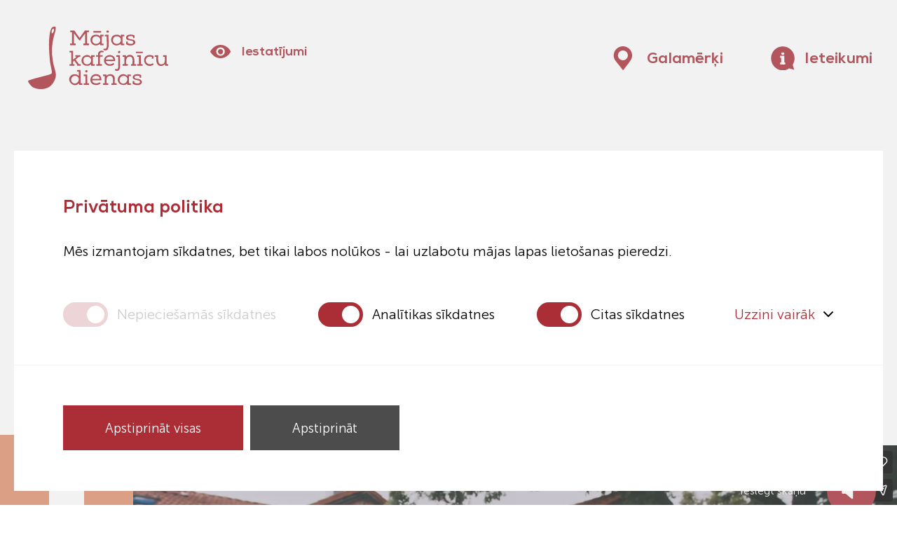

--- FILE ---
content_type: text/html; charset=UTF-8
request_url: https://player.vimeo.com/video/957594689?&autoplay=0&title=0&byline=0&portrait=0&muted=0
body_size: 6484
content:
<!DOCTYPE html>
<html lang="en">
<head>
  <meta charset="utf-8">
  <meta name="viewport" content="width=device-width,initial-scale=1,user-scalable=yes">
  
  <link rel="canonical" href="https://player.vimeo.com/video/957594689">
  <meta name="googlebot" content="noindex,indexifembedded">
  
  
  <title>MKD on Vimeo</title>
  <style>
      body, html, .player, .fallback {
          overflow: hidden;
          width: 100%;
          height: 100%;
          margin: 0;
          padding: 0;
      }
      .fallback {
          
              background-color: transparent;
          
      }
      .player.loading { opacity: 0; }
      .fallback iframe {
          position: fixed;
          left: 0;
          top: 0;
          width: 100%;
          height: 100%;
      }
  </style>
  <link rel="modulepreload" href="https://f.vimeocdn.com/p/4.46.9/js/player.module.js" crossorigin="anonymous">
  <link rel="modulepreload" href="https://f.vimeocdn.com/p/4.46.9/js/vendor.module.js" crossorigin="anonymous">
  <link rel="preload" href="https://f.vimeocdn.com/p/4.46.9/css/player.css" as="style">
</head>

<body>


<div class="vp-placeholder">
    <style>
        .vp-placeholder,
        .vp-placeholder-thumb,
        .vp-placeholder-thumb::before,
        .vp-placeholder-thumb::after {
            position: absolute;
            top: 0;
            bottom: 0;
            left: 0;
            right: 0;
        }
        .vp-placeholder {
            visibility: hidden;
            width: 100%;
            max-height: 100%;
            height: calc(1080 / 1920 * 100vw);
            max-width: calc(1920 / 1080 * 100vh);
            margin: auto;
        }
        .vp-placeholder-carousel {
            display: none;
            background-color: #000;
            position: absolute;
            left: 0;
            right: 0;
            bottom: -60px;
            height: 60px;
        }
    </style>

    

    
        <style>
            .vp-placeholder-thumb {
                overflow: hidden;
                width: 100%;
                max-height: 100%;
                margin: auto;
            }
            .vp-placeholder-thumb::before,
            .vp-placeholder-thumb::after {
                content: "";
                display: block;
                filter: blur(7px);
                margin: 0;
                background: url(https://i.vimeocdn.com/video/1869505176-ab4f29881068870936c2f5fee1e004ebc452d9fbaba7c0a218f1ead9c9fa511a-d?mw=80&q=85) 50% 50% / contain no-repeat;
            }
            .vp-placeholder-thumb::before {
                 
                margin: -30px;
            }
        </style>
    

    <div class="vp-placeholder-thumb"></div>
    <div class="vp-placeholder-carousel"></div>
    <script>function placeholderInit(t,h,d,s,n,o){var i=t.querySelector(".vp-placeholder"),v=t.querySelector(".vp-placeholder-thumb");if(h){var p=function(){try{return window.self!==window.top}catch(a){return!0}}(),w=200,y=415,r=60;if(!p&&window.innerWidth>=w&&window.innerWidth<y){i.style.bottom=r+"px",i.style.maxHeight="calc(100vh - "+r+"px)",i.style.maxWidth="calc("+n+" / "+o+" * (100vh - "+r+"px))";var f=t.querySelector(".vp-placeholder-carousel");f.style.display="block"}}if(d){var e=new Image;e.onload=function(){var a=n/o,c=e.width/e.height;if(c<=.95*a||c>=1.05*a){var l=i.getBoundingClientRect(),g=l.right-l.left,b=l.bottom-l.top,m=window.innerWidth/g*100,x=window.innerHeight/b*100;v.style.height="calc("+e.height+" / "+e.width+" * "+m+"vw)",v.style.maxWidth="calc("+e.width+" / "+e.height+" * "+x+"vh)"}i.style.visibility="visible"},e.src=s}else i.style.visibility="visible"}
</script>
    <script>placeholderInit(document,  false ,  true , "https://i.vimeocdn.com/video/1869505176-ab4f29881068870936c2f5fee1e004ebc452d9fbaba7c0a218f1ead9c9fa511a-d?mw=80\u0026q=85",  1920 ,  1080 );</script>
</div>

<div id="player" class="player"></div>
<script>window.playerConfig = {"cdn_url":"https://f.vimeocdn.com","vimeo_api_url":"api.vimeo.com","request":{"files":{"dash":{"cdns":{"akfire_interconnect_quic":{"avc_url":"https://vod-adaptive-ak.vimeocdn.com/exp=1763475108~acl=%2F8a47aa52-39cf-45f9-87c5-3520f8cbbc9e%2Fpsid%3D2091d9f3bc3f2e2f019c26ec1f78cc902a65a7a090299b0a8068410f85a1f754%2F%2A~hmac=525e2252226f2376eab5b679bcd9838c5ac93b7a1682160daf4ddee29d772585/8a47aa52-39cf-45f9-87c5-3520f8cbbc9e/psid=2091d9f3bc3f2e2f019c26ec1f78cc902a65a7a090299b0a8068410f85a1f754/v2/playlist/av/primary/prot/cXNyPTE/playlist.json?omit=av1-hevc\u0026pathsig=8c953e4f~aKhLDWVeAERWDtX-0YbxGmN4v0wrMU186Wvhvfx8osY\u0026qsr=1\u0026r=dXM%3D\u0026rh=KcL9Z","origin":"gcs","url":"https://vod-adaptive-ak.vimeocdn.com/exp=1763475108~acl=%2F8a47aa52-39cf-45f9-87c5-3520f8cbbc9e%2Fpsid%3D2091d9f3bc3f2e2f019c26ec1f78cc902a65a7a090299b0a8068410f85a1f754%2F%2A~hmac=525e2252226f2376eab5b679bcd9838c5ac93b7a1682160daf4ddee29d772585/8a47aa52-39cf-45f9-87c5-3520f8cbbc9e/psid=2091d9f3bc3f2e2f019c26ec1f78cc902a65a7a090299b0a8068410f85a1f754/v2/playlist/av/primary/prot/cXNyPTE/playlist.json?pathsig=8c953e4f~aKhLDWVeAERWDtX-0YbxGmN4v0wrMU186Wvhvfx8osY\u0026qsr=1\u0026r=dXM%3D\u0026rh=KcL9Z"},"fastly_skyfire":{"avc_url":"https://skyfire.vimeocdn.com/1763475108-0xf77e95f782853fb2691c3dc633ec8d1bd9dce6c4/8a47aa52-39cf-45f9-87c5-3520f8cbbc9e/psid=2091d9f3bc3f2e2f019c26ec1f78cc902a65a7a090299b0a8068410f85a1f754/v2/playlist/av/primary/prot/cXNyPTE/playlist.json?omit=av1-hevc\u0026pathsig=8c953e4f~aKhLDWVeAERWDtX-0YbxGmN4v0wrMU186Wvhvfx8osY\u0026qsr=1\u0026r=dXM%3D\u0026rh=KcL9Z","origin":"gcs","url":"https://skyfire.vimeocdn.com/1763475108-0xf77e95f782853fb2691c3dc633ec8d1bd9dce6c4/8a47aa52-39cf-45f9-87c5-3520f8cbbc9e/psid=2091d9f3bc3f2e2f019c26ec1f78cc902a65a7a090299b0a8068410f85a1f754/v2/playlist/av/primary/prot/cXNyPTE/playlist.json?pathsig=8c953e4f~aKhLDWVeAERWDtX-0YbxGmN4v0wrMU186Wvhvfx8osY\u0026qsr=1\u0026r=dXM%3D\u0026rh=KcL9Z"}},"default_cdn":"akfire_interconnect_quic","separate_av":true,"streams":[{"profile":"c3347cdf-6c91-4ab3-8d56-737128e7a65f","id":"01cea6cf-a889-4a90-83a8-6ddc7a8adce9","fps":24,"quality":"360p"},{"profile":"f3f6f5f0-2e6b-4e90-994e-842d1feeabc0","id":"0d35177c-1f72-489f-8917-7d5a27485e4e","fps":24,"quality":"720p"},{"profile":"5ff7441f-4973-4241-8c2e-976ef4a572b0","id":"c1eb07df-f4e3-4d8a-affb-b56eceb8b18b","fps":24,"quality":"1080p"},{"profile":"f9e4a5d7-8043-4af3-b231-641ca735a130","id":"8179f4a8-690d-41a8-9b26-985be9d0a1d9","fps":24,"quality":"540p"},{"profile":"d0b41bac-2bf2-4310-8113-df764d486192","id":"f678b1e8-e2cf-4961-afd0-a3b0bf001aae","fps":24,"quality":"240p"}],"streams_avc":[{"profile":"d0b41bac-2bf2-4310-8113-df764d486192","id":"f678b1e8-e2cf-4961-afd0-a3b0bf001aae","fps":24,"quality":"240p"},{"profile":"c3347cdf-6c91-4ab3-8d56-737128e7a65f","id":"01cea6cf-a889-4a90-83a8-6ddc7a8adce9","fps":24,"quality":"360p"},{"profile":"f3f6f5f0-2e6b-4e90-994e-842d1feeabc0","id":"0d35177c-1f72-489f-8917-7d5a27485e4e","fps":24,"quality":"720p"},{"profile":"5ff7441f-4973-4241-8c2e-976ef4a572b0","id":"c1eb07df-f4e3-4d8a-affb-b56eceb8b18b","fps":24,"quality":"1080p"},{"profile":"f9e4a5d7-8043-4af3-b231-641ca735a130","id":"8179f4a8-690d-41a8-9b26-985be9d0a1d9","fps":24,"quality":"540p"}]},"hls":{"cdns":{"akfire_interconnect_quic":{"avc_url":"https://vod-adaptive-ak.vimeocdn.com/exp=1763475108~acl=%2F8a47aa52-39cf-45f9-87c5-3520f8cbbc9e%2Fpsid%3D2091d9f3bc3f2e2f019c26ec1f78cc902a65a7a090299b0a8068410f85a1f754%2F%2A~hmac=525e2252226f2376eab5b679bcd9838c5ac93b7a1682160daf4ddee29d772585/8a47aa52-39cf-45f9-87c5-3520f8cbbc9e/psid=2091d9f3bc3f2e2f019c26ec1f78cc902a65a7a090299b0a8068410f85a1f754/v2/playlist/av/primary/prot/cXNyPTE/playlist.m3u8?locale=en\u0026omit=av1-hevc-opus\u0026pathsig=8c953e4f~u-JMCr43fnKWTD1KJD1HPaGjeKsWyOrZ8xf6EPtCrW8\u0026qsr=1\u0026r=dXM%3D\u0026rh=KcL9Z\u0026sf=fmp4","origin":"gcs","url":"https://vod-adaptive-ak.vimeocdn.com/exp=1763475108~acl=%2F8a47aa52-39cf-45f9-87c5-3520f8cbbc9e%2Fpsid%3D2091d9f3bc3f2e2f019c26ec1f78cc902a65a7a090299b0a8068410f85a1f754%2F%2A~hmac=525e2252226f2376eab5b679bcd9838c5ac93b7a1682160daf4ddee29d772585/8a47aa52-39cf-45f9-87c5-3520f8cbbc9e/psid=2091d9f3bc3f2e2f019c26ec1f78cc902a65a7a090299b0a8068410f85a1f754/v2/playlist/av/primary/prot/cXNyPTE/playlist.m3u8?locale=en\u0026omit=opus\u0026pathsig=8c953e4f~u-JMCr43fnKWTD1KJD1HPaGjeKsWyOrZ8xf6EPtCrW8\u0026qsr=1\u0026r=dXM%3D\u0026rh=KcL9Z\u0026sf=fmp4"},"fastly_skyfire":{"avc_url":"https://skyfire.vimeocdn.com/1763475108-0xf77e95f782853fb2691c3dc633ec8d1bd9dce6c4/8a47aa52-39cf-45f9-87c5-3520f8cbbc9e/psid=2091d9f3bc3f2e2f019c26ec1f78cc902a65a7a090299b0a8068410f85a1f754/v2/playlist/av/primary/prot/cXNyPTE/playlist.m3u8?locale=en\u0026omit=av1-hevc-opus\u0026pathsig=8c953e4f~u-JMCr43fnKWTD1KJD1HPaGjeKsWyOrZ8xf6EPtCrW8\u0026qsr=1\u0026r=dXM%3D\u0026rh=KcL9Z\u0026sf=fmp4","origin":"gcs","url":"https://skyfire.vimeocdn.com/1763475108-0xf77e95f782853fb2691c3dc633ec8d1bd9dce6c4/8a47aa52-39cf-45f9-87c5-3520f8cbbc9e/psid=2091d9f3bc3f2e2f019c26ec1f78cc902a65a7a090299b0a8068410f85a1f754/v2/playlist/av/primary/prot/cXNyPTE/playlist.m3u8?locale=en\u0026omit=opus\u0026pathsig=8c953e4f~u-JMCr43fnKWTD1KJD1HPaGjeKsWyOrZ8xf6EPtCrW8\u0026qsr=1\u0026r=dXM%3D\u0026rh=KcL9Z\u0026sf=fmp4"}},"default_cdn":"akfire_interconnect_quic","separate_av":true}},"file_codecs":{"av1":[],"avc":["f678b1e8-e2cf-4961-afd0-a3b0bf001aae","01cea6cf-a889-4a90-83a8-6ddc7a8adce9","0d35177c-1f72-489f-8917-7d5a27485e4e","c1eb07df-f4e3-4d8a-affb-b56eceb8b18b","8179f4a8-690d-41a8-9b26-985be9d0a1d9"],"hevc":{"dvh1":[],"hdr":[],"sdr":[]}},"lang":"en","referrer":"https://majaskafejnicas.lv/","cookie_domain":".vimeo.com","signature":"8689bd2541a712c7cdeaebe63403a367","timestamp":1763471508,"expires":3600,"thumb_preview":{"url":"https://videoapi-sprites.vimeocdn.com/video-sprites/image/443cd640-0760-46af-8ac1-82a43d12dbe3.0.jpeg?ClientID=sulu\u0026Expires=1763473819\u0026Signature=fe1328507eb6b119e3c22acc9434dc87b3dd416d","height":2640,"width":4686,"frame_height":240,"frame_width":426,"columns":11,"frames":120},"currency":"USD","session":"3e55562b14aeaac81ca2dfa158c47b88dad92bda1763471508","cookie":{"volume":1,"quality":null,"hd":0,"captions":null,"transcript":null,"captions_styles":{"color":null,"fontSize":null,"fontFamily":null,"fontOpacity":null,"bgOpacity":null,"windowColor":null,"windowOpacity":null,"bgColor":null,"edgeStyle":null},"audio_language":null,"audio_kind":null,"qoe_survey_vote":0,"languages_toast":0},"build":{"backend":"d426759","js":"4.46.9"},"urls":{"js":"https://f.vimeocdn.com/p/4.46.9/js/player.js","js_base":"https://f.vimeocdn.com/p/4.46.9/js","js_module":"https://f.vimeocdn.com/p/4.46.9/js/player.module.js","js_vendor_module":"https://f.vimeocdn.com/p/4.46.9/js/vendor.module.js","locales_js":{"de-DE":"https://f.vimeocdn.com/p/4.46.9/js/player.de-DE.js","en":"https://f.vimeocdn.com/p/4.46.9/js/player.js","es":"https://f.vimeocdn.com/p/4.46.9/js/player.es.js","fr-FR":"https://f.vimeocdn.com/p/4.46.9/js/player.fr-FR.js","ja-JP":"https://f.vimeocdn.com/p/4.46.9/js/player.ja-JP.js","ko-KR":"https://f.vimeocdn.com/p/4.46.9/js/player.ko-KR.js","pt-BR":"https://f.vimeocdn.com/p/4.46.9/js/player.pt-BR.js","zh-CN":"https://f.vimeocdn.com/p/4.46.9/js/player.zh-CN.js"},"ambisonics_js":"https://f.vimeocdn.com/p/external/ambisonics.min.js","barebone_js":"https://f.vimeocdn.com/p/4.46.9/js/barebone.js","chromeless_js":"https://f.vimeocdn.com/p/4.46.9/js/chromeless.js","three_js":"https://f.vimeocdn.com/p/external/three.rvimeo.min.js","vuid_js":"https://f.vimeocdn.com/js_opt/modules/utils/vuid.min.js","hive_sdk":"https://f.vimeocdn.com/p/external/hive-sdk.js","hive_interceptor":"https://f.vimeocdn.com/p/external/hive-interceptor.js","proxy":"https://player.vimeo.com/static/proxy.html","css":"https://f.vimeocdn.com/p/4.46.9/css/player.css","chromeless_css":"https://f.vimeocdn.com/p/4.46.9/css/chromeless.css","fresnel":"https://arclight.vimeo.com/add/player-stats","player_telemetry_url":"https://arclight.vimeo.com/player-events","telemetry_base":"https://lensflare.vimeo.com"},"flags":{"plays":1,"dnt":0,"autohide_controls":0,"preload_video":"metadata_on_hover","qoe_survey_forced":0,"ai_widget":0,"ecdn_delta_updates":0,"disable_mms":0,"check_clip_skipping_forward":0},"country":"US","client":{"ip":"18.218.122.121"},"ab_tests":{"cross_origin_texttracks":{"group":"control","track":false,"data":null}},"atid":"1752675356.1763471508","ai_widget_signature":"9591782331622b40b191a0c99382707c8e1d9f815f2c2a416f6080540c71ed91_1763475108","config_refresh_url":"https://player.vimeo.com/video/957594689/config/request?atid=1752675356.1763471508\u0026expires=3600\u0026referrer=https%3A%2F%2Fmajaskafejnicas.lv%2F\u0026session=3e55562b14aeaac81ca2dfa158c47b88dad92bda1763471508\u0026signature=8689bd2541a712c7cdeaebe63403a367\u0026time=1763471508\u0026v=1"},"player_url":"player.vimeo.com","video":{"id":957594689,"title":"MKD","width":1920,"height":1080,"duration":67,"url":"","share_url":"https://vimeo.com/957594689","embed_code":"\u003ciframe title=\"vimeo-player\" src=\"https://player.vimeo.com/video/957594689?h=cd5969289c\" width=\"640\" height=\"360\" frameborder=\"0\" referrerpolicy=\"strict-origin-when-cross-origin\" allow=\"autoplay; fullscreen; picture-in-picture; clipboard-write; encrypted-media; web-share\"   allowfullscreen\u003e\u003c/iframe\u003e","default_to_hd":0,"privacy":"disable","embed_permission":"public","thumbnail_url":"https://i.vimeocdn.com/video/1869505176-ab4f29881068870936c2f5fee1e004ebc452d9fbaba7c0a218f1ead9c9fa511a-d","owner":{"id":3494547,"name":"Latvia Travel","img":"https://i.vimeocdn.com/portrait/87497733_60x60?sig=7704de5f98c00ea89f19c44c7c7044f342d2102de54da6fd371e9d74893b18a9\u0026v=1\u0026region=us","img_2x":"https://i.vimeocdn.com/portrait/87497733_60x60?sig=7704de5f98c00ea89f19c44c7c7044f342d2102de54da6fd371e9d74893b18a9\u0026v=1\u0026region=us","url":"https://vimeo.com/latviatravel","account_type":"plus"},"spatial":0,"live_event":null,"version":{"current":null,"available":[{"id":886201047,"file_id":3763100044,"is_current":true}]},"unlisted_hash":null,"rating":{"id":6},"fps":24,"bypass_token":"eyJ0eXAiOiJKV1QiLCJhbGciOiJIUzI1NiJ9.eyJjbGlwX2lkIjo5NTc1OTQ2ODksImV4cCI6MTc2MzQ3NTEyMH0.-ZpZx5T65FScfJz0YevYl_tPVLvoiLzynqR9G6xxXmI","channel_layout":"stereo","ai":0,"locale":"en"},"user":{"id":0,"team_id":0,"team_origin_user_id":0,"account_type":"none","liked":0,"watch_later":0,"owner":0,"mod":0,"logged_in":0,"private_mode_enabled":0,"vimeo_api_client_token":"eyJhbGciOiJIUzI1NiIsInR5cCI6IkpXVCJ9.eyJzZXNzaW9uX2lkIjoiM2U1NTU2MmIxNGFlYWFjODFjYTJkZmExNThjNDdiODhkYWQ5MmJkYTE3NjM0NzE1MDgiLCJleHAiOjE3NjM0NzUxMDgsImFwcF9pZCI6MTE4MzU5LCJzY29wZXMiOiJwdWJsaWMgc3RhdHMifQ.7y6yxjhY2XpvzTEvDuWQtSRtzhO_o0dB-V3h57Ioe9c"},"view":1,"vimeo_url":"vimeo.com","embed":{"audio_track":"","autoplay":0,"autopause":1,"dnt":0,"editor":0,"keyboard":1,"log_plays":1,"loop":0,"muted":0,"on_site":0,"texttrack":"","transparent":1,"outro":"videos","playsinline":1,"quality":null,"player_id":"","api":null,"app_id":"","color":"00adef","color_one":"000000","color_two":"00adef","color_three":"ffffff","color_four":"000000","context":"embed.main","settings":{"auto_pip":1,"badge":0,"byline":0,"collections":0,"color":0,"force_color_one":0,"force_color_two":0,"force_color_three":0,"force_color_four":0,"embed":1,"fullscreen":1,"like":1,"logo":1,"playbar":1,"portrait":0,"pip":1,"share":1,"spatial_compass":0,"spatial_label":0,"speed":1,"title":0,"volume":1,"watch_later":0,"watch_full_video":1,"controls":1,"airplay":1,"audio_tracks":1,"chapters":1,"chromecast":1,"cc":1,"transcript":1,"quality":1,"play_button_position":0,"ask_ai":0,"skipping_forward":1,"debug_payload_collection_policy":"default"},"create_interactive":{"has_create_interactive":false,"viddata_url":""},"min_quality":null,"max_quality":null,"initial_quality":null,"prefer_mms":1}}</script>
<script>const fullscreenSupported="exitFullscreen"in document||"webkitExitFullscreen"in document||"webkitCancelFullScreen"in document||"mozCancelFullScreen"in document||"msExitFullscreen"in document||"webkitEnterFullScreen"in document.createElement("video");var isIE=checkIE(window.navigator.userAgent),incompatibleBrowser=!fullscreenSupported||isIE;window.noModuleLoading=!1,window.dynamicImportSupported=!1,window.isInIFrame=function(){try{return window.self!==window.top}catch(e){return!0}}(),!window.isInIFrame&&/twitter/i.test(navigator.userAgent)&&window.playerConfig.video.url&&(window.location=window.playerConfig.video.url),window.playerConfig.request.lang&&document.documentElement.setAttribute("lang",window.playerConfig.request.lang),window.loadScript=function(e){var n=document.getElementsByTagName("script")[0];n&&n.parentNode?n.parentNode.insertBefore(e,n):document.head.appendChild(e)},window.loadVUID=function(){if(!window.playerConfig.request.flags.dnt&&!window.playerConfig.embed.dnt){window._vuid=[["pid",window.playerConfig.request.session]];var e=document.createElement("script");e.async=!0,e.src=window.playerConfig.request.urls.vuid_js,window.loadScript(e)}},window.loadCSS=function(e,n){var i={cssDone:!1,startTime:new Date().getTime(),link:e.createElement("link")};return i.link.rel="stylesheet",i.link.href=n,e.getElementsByTagName("head")[0].appendChild(i.link),i.link.onload=function(){i.cssDone=!0},i},window.loadLegacyJS=function(e,n){if(incompatibleBrowser){var i=e.querySelector(".vp-placeholder");i&&i.parentNode&&i.parentNode.removeChild(i);let o=`/video/${window.playerConfig.video.id}/fallback`;window.playerConfig.request.referrer&&(o+=`?referrer=${window.playerConfig.request.referrer}`),n.innerHTML=`<div class="fallback"><iframe title="unsupported message" src="${o}" frameborder="0"></iframe></div>`}else{n.className="player loading";var t=window.loadCSS(e,window.playerConfig.request.urls.css),r=e.createElement("script"),a=!1;r.src=window.playerConfig.request.urls.js,window.loadScript(r),r["onreadystatechange"in r?"onreadystatechange":"onload"]=function(){!a&&(!this.readyState||this.readyState==="loaded"||this.readyState==="complete")&&(a=!0,playerObject=new VimeoPlayer(n,window.playerConfig,t.cssDone||{link:t.link,startTime:t.startTime}))},window.loadVUID()}};function checkIE(e){e=e&&e.toLowerCase?e.toLowerCase():"";function n(r){return r=r.toLowerCase(),new RegExp(r).test(e);return browserRegEx}var i=n("msie")?parseFloat(e.replace(/^.*msie (\d+).*$/,"$1")):!1,t=n("trident")?parseFloat(e.replace(/^.*trident\/(\d+)\.(\d+).*$/,"$1.$2"))+4:!1;return i||t}
</script>
<script nomodule>
  window.noModuleLoading = true;
  var playerEl = document.getElementById('player');
  window.loadLegacyJS(document, playerEl);
</script>
<script type="module">try{import("").catch(()=>{})}catch(t){}window.dynamicImportSupported=!0;
</script>
<script type="module">if(!window.dynamicImportSupported){if(!window.noModuleLoading){window.noModuleLoading=!0;var playerEl=document.getElementById("player");window.loadLegacyJS(document,playerEl)}var moduleScriptLoader=document.getElementById("js-module-block");moduleScriptLoader&&moduleScriptLoader.parentElement.removeChild(moduleScriptLoader)}
</script>
<script type="module" id="js-module-block">if(!window.noModuleLoading&&window.dynamicImportSupported){const n=document.getElementById("player"),e=window.loadCSS(document,window.playerConfig.request.urls.css);import(window.playerConfig.request.urls.js_module).then(function(o){new o.VimeoPlayer(n,window.playerConfig,e.cssDone||{link:e.link,startTime:e.startTime}),window.loadVUID()}).catch(function(o){throw/TypeError:[A-z ]+import[A-z ]+module/gi.test(o)&&window.loadLegacyJS(document,n),o})}
</script>

<script type="application/ld+json">{"embedUrl":"https://player.vimeo.com/video/957594689?h=cd5969289c","thumbnailUrl":"https://i.vimeocdn.com/video/1869505176-ab4f29881068870936c2f5fee1e004ebc452d9fbaba7c0a218f1ead9c9fa511a-d?f=webp","name":"MKD","description":"This is \"MKD\" by \"Latvia Travel\" on Vimeo, the home for high quality videos and the people who love them.","duration":"PT67S","uploadDate":"2024-06-13T04:33:35-04:00","@context":"https://schema.org/","@type":"VideoObject"}</script>

</body>
</html>


--- FILE ---
content_type: text/css
request_url: https://majaskafejnicas.lv/app/plugins/born-cookie/public/css/born-cookies-public.css?ver=999.0.17
body_size: 33858
content:
.born-container-wrapper{box-sizing:border-box;width:100%;height:100%;min-height:100vh;display:flex;flex-direction:column;flex-wrap:wrap}.born-container{width:100%;max-width:calc(1400px + 100px + 100px);padding:0 100px;margin:0 auto}@media only screen and (max-width:992px){.born-container{max-width:calc(1400px + 50px + 50px);padding:0 50px}}@media only screen and (max-width:767px){.born-container{padding:0 20px;max-width:100%}}.born-logo{margin-top:50px;display:inline-block}.born-logo a img{width:90px;height:20px;display:block}.born-cookie-wrapper ul:not(.breadcrumb):not(.ul-ignore):not(.dropdown-menu):not(#wp-admin-bar-root-default):not(#wp-admin-bar-top-secondary):not(#wp-admin-bar-user-actions):not(.comment):not(.products):not(.list):not(.product-categories):not(.children):not(.page-numbers):not(.tabs):not(.ab-submenu):not(.select2-results__options):not(.payment_methods):not(.main-menu){margin:37px 0;padding:0}@media only screen and (max-width:767px){.born-cookie-wrapper ul:not(.breadcrumb):not(.ul-ignore):not(.dropdown-menu):not(#wp-admin-bar-root-default):not(#wp-admin-bar-top-secondary):not(#wp-admin-bar-user-actions):not(.comment):not(.products):not(.list):not(.product-categories):not(.children):not(.page-numbers):not(.tabs):not(.ab-submenu):not(.select2-results__options):not(.payment_methods):not(.main-menu){margin:30px 0}}.born-cookie-wrapper ul:not(.breadcrumb):not(.ul-ignore):not(.dropdown-menu):not(#wp-admin-bar-root-default):not(#wp-admin-bar-top-secondary):not(#wp-admin-bar-user-actions):not(.comment):not(.products):not(.list):not(.product-categories):not(.children):not(.page-numbers):not(.tabs):not(.ab-submenu):not(.select2-results__options):not(.payment_methods):not(.main-menu) li{text-align:left;position:relative;padding:0 0 0 30px;margin:0;list-style:none;color:#000;font-size:25px;line-height:36px;margin-bottom:5px}@media only screen and (max-width:767px){.born-cookie-wrapper ul:not(.breadcrumb):not(.ul-ignore):not(.dropdown-menu):not(#wp-admin-bar-root-default):not(#wp-admin-bar-top-secondary):not(#wp-admin-bar-user-actions):not(.comment):not(.products):not(.list):not(.product-categories):not(.children):not(.page-numbers):not(.tabs):not(.ab-submenu):not(.select2-results__options):not(.payment_methods):not(.main-menu) li{font-size:22px;line-height:32px}}.born-cookie-wrapper ul:not(.breadcrumb):not(.ul-ignore):not(.dropdown-menu):not(#wp-admin-bar-root-default):not(#wp-admin-bar-top-secondary):not(#wp-admin-bar-user-actions):not(.comment):not(.products):not(.list):not(.product-categories):not(.children):not(.page-numbers):not(.tabs):not(.ab-submenu):not(.select2-results__options):not(.payment_methods):not(.main-menu) li a{color:#000}.born-cookie-wrapper ul:not(.breadcrumb):not(.ul-ignore):not(.dropdown-menu):not(#wp-admin-bar-root-default):not(#wp-admin-bar-top-secondary):not(#wp-admin-bar-user-actions):not(.comment):not(.products):not(.list):not(.product-categories):not(.children):not(.page-numbers):not(.tabs):not(.ab-submenu):not(.select2-results__options):not(.payment_methods):not(.main-menu) li a:hover,.born-cookie-wrapper ul:not(.breadcrumb):not(.ul-ignore):not(.dropdown-menu):not(#wp-admin-bar-root-default):not(#wp-admin-bar-top-secondary):not(#wp-admin-bar-user-actions):not(.comment):not(.products):not(.list):not(.product-categories):not(.children):not(.page-numbers):not(.tabs):not(.ab-submenu):not(.select2-results__options):not(.payment_methods):not(.main-menu) li button:hover{color:#fe4c4c}.born-cookie-wrapper ul:not(.breadcrumb):not(.ul-ignore):not(.dropdown-menu):not(#wp-admin-bar-root-default):not(#wp-admin-bar-top-secondary):not(#wp-admin-bar-user-actions):not(.comment):not(.products):not(.list):not(.product-categories):not(.children):not(.page-numbers):not(.tabs):not(.ab-submenu):not(.select2-results__options):not(.payment_methods):not(.main-menu) li:after{content:"";width:8px;height:8px;border-radius:5px;position:absolute;background:#000;top:16px;left:0}.born-cookie-wrapper ul:not(.breadcrumb):not(.ul-ignore):not(.dropdown-menu):not(#wp-admin-bar-root-default):not(#wp-admin-bar-top-secondary):not(#wp-admin-bar-user-actions):not(.comment):not(.products):not(.list):not(.product-categories):not(.children):not(.page-numbers):not(.tabs):not(.ab-submenu):not(.select2-results__options):not(.payment_methods):not(.main-menu) li:last-child{margin-bottom:0}.born-cookie-wrapper{pointer-events:none;box-sizing:border-box;position:fixed;z-index:1000000;top:0;bottom:0;left:0;right:0;width:100%;height:100%;padding:20px;overflow:auto;justify-content:center;display:none;background-color:rgba(204,204,204,.25)}.born-cookie-wrapper.active{display:flex}@media only screen and (max-width:767px){.born-cookie-wrapper{padding:20px}}.born-cookie-wrapper a:focus,.born-cookie-wrapper button:focus{outline:0}.born-cookie-wrapper a:focus-visible,.born-cookie-wrapper button:focus-visible{outline-offset:5px}.born-cookie-wrapper button{white-space:nowrap}.born-cookie-wrapper .born-cookie{pointer-events:all;margin-top:auto;display:flex;flex-flow:column;max-height:calc(100vh - 40px)!important;position:relative;z-index:10000;width:100%;max-width:1260px;overflow:auto;background-color:#fff;box-shadow:none}@media only screen and (max-height:600px){.born-cookie-wrapper .born-cookie{max-height:none!important;overflow:hidden!important}}@media only screen and (max-width:992px){.born-cookie-wrapper .born-cookie{max-height:none!important;overflow:hidden!important}}.born-cookie-wrapper .born-cookie .learn-more,.born-cookie-wrapper .born-cookie .toggle-settings{position:relative;display:flex;align-items:center;justify-content:space-between;padding:5px;padding-right:27px;margin-bottom:20px;border:0;cursor:pointer;transition:150ms all}@media only screen and (max-width:767px){.born-cookie-wrapper .born-cookie .learn-more,.born-cookie-wrapper .born-cookie .toggle-settings{padding-right:22px;flex-shrink:0}.born-cookie-wrapper .born-cookie .learn-more:last-child,.born-cookie-wrapper .born-cookie .toggle-settings:last-child{margin-bottom:0}}.born-cookie-wrapper .born-cookie .learn-more svg,.born-cookie-wrapper .born-cookie .toggle-settings svg{position:absolute;right:0;top:50%;transform:translateY(-50%);transition:150ms all;width:16px;height:10px}@media only screen and (max-width:767px){.born-cookie-wrapper .born-cookie .learn-more svg,.born-cookie-wrapper .born-cookie .toggle-settings svg{width:14px;height:9px}}.born-cookie-wrapper .born-cookie .learn-more.active svg,.born-cookie-wrapper .born-cookie .toggle-settings.active svg{transform:rotate(180deg) translate(0,calc(-50% + 10px))}@media only screen and (max-width:767px){.born-cookie-wrapper .born-cookie .learn-more.active svg,.born-cookie-wrapper .born-cookie .toggle-settings.active svg{transform:rotate(180deg) translate(0,calc(-50% + 10px))}}.born-cookie-wrapper .born-cookie .learn-more.is-active-mobile svg{transform:rotate(180deg) translate(0,calc(-50% + 11px))}@media only screen and (max-width:767px){.born-cookie-wrapper .born-cookie .learn-more.is-active-mobile svg{transform:rotate(180deg) translate(0,calc(-50% + 10px))}}.born-cookie-wrapper .born-cookie .cookie-about{padding:0 70px;overflow:auto;transition:all 300ms}@media only screen and (max-height:600px){.born-cookie-wrapper .born-cookie .cookie-about{padding:0 20px;overflow:initial;height:auto!important}}@media only screen and (max-width:767px){.born-cookie-wrapper .born-cookie .cookie-about{padding:0 20px;overflow:initial;height:auto!important}}.born-cookie-wrapper .born-cookie .cookie-about .title{margin:64px 0 32px}@media only screen and (max-height:600px){.born-cookie-wrapper .born-cookie .cookie-about .title{margin:30px 0 20px}}@media only screen and (max-width:767px){.born-cookie-wrapper .born-cookie .cookie-about .title{margin:24px 0}}.born-cookie-wrapper .born-cookie .cookie-about .description{margin:0}.born-cookie-wrapper .born-cookie .cookie-about .description .privacy{text-decoration:none;transition:opacity 150ms}.born-cookie-wrapper .born-cookie .cookie-about .description .privacy:hover{opacity:.8}.born-cookie-wrapper .born-cookie .cookie-settings{display:flex;justify-content:space-between;align-items:center;padding:55px 70px 32px}@media only screen and (max-height:600px){.born-cookie-wrapper .born-cookie .cookie-settings{padding:35px 20px 25px}}@media only screen and (max-width:767px){.born-cookie-wrapper .born-cookie .cookie-settings{align-items:flex-end;padding:20px;flex-wrap:wrap;flex-shrink:0}}.born-cookie-wrapper .born-cookie .cookie-settings .options-wrapper{display:flex;flex-wrap:wrap}@media only screen and (max-width:767px){.born-cookie-wrapper .born-cookie .cookie-settings .options-wrapper{flex-direction:column;align-items:flex-start}}.born-cookie-wrapper .born-cookie .cookie-settings .options-wrapper .options{position:relative;display:flex;align-items:center;margin-bottom:20px;margin-right:60px}.born-cookie-wrapper .born-cookie .cookie-settings .options-wrapper .options input[type=checkbox]{display:none;position:absolute}.born-cookie-wrapper .born-cookie .cookie-settings .options-wrapper .options input[type=checkbox]+label{transition:all 150ms ease;position:relative;opacity:1;cursor:pointer;display:flex!important;align-items:center!important;height:35px;padding-left:77px!important;margin:0}.born-cookie-wrapper .born-cookie .cookie-settings .options-wrapper .options input[type=checkbox]+label:before{transition:all 150ms ease;content:"";width:64px;height:35px;border:0;border-radius:18px;display:inline-block;position:absolute;left:0;margin:0!important;transform:scale(1)!important}.born-cookie-wrapper .born-cookie .cookie-settings .options-wrapper .options input[type=checkbox]+label:after{transition:all 150ms ease;content:"";width:25px;height:25px;border-radius:50%;display:block;position:absolute;left:5px;background-repeat:no-repeat;transform-origin:center center;top:initial!important;background-image:none!important;opacity:1!important;transform:scale(1)!important}.born-cookie-wrapper .born-cookie .cookie-settings .options-wrapper .options input[type=checkbox]:checked+label:after{transform:translateX(29px) scale(1)!important}.born-cookie-wrapper .born-cookie .cookie-settings .options-wrapper .options input[type=checkbox]:disabled+label{cursor:default}.born-cookie-wrapper .born-cookie .cookie-settings .options-wrapper .options input[type=checkbox]:disabled+label:before{transition:all 150ms ease}.born-cookie-wrapper .born-cookie .cookie-information{box-shadow:#f3f3f3 0 1px 0 inset;padding:0 70px;overflow:hidden;height:0;transition:height 400ms ease;overflow-y:auto!important}@media only screen and (max-height:600px){.born-cookie-wrapper .born-cookie .cookie-information{transition:all 350ms ease;height:auto!important;max-height:0!important;padding:0 20px;flex-shrink:0;overflow:hidden!important}.born-cookie-wrapper .born-cookie .cookie-information.active{max-height:2000px!important;overflow:initial!important}}@media only screen and (max-width:767px){.born-cookie-wrapper .born-cookie .cookie-information{transition:all 350ms ease;height:auto!important;max-height:0!important;padding:0 20px;flex-shrink:0;overflow:hidden!important}.born-cookie-wrapper .born-cookie .cookie-information.active{max-height:2000px!important;overflow:initial!important}}.born-cookie-wrapper .born-cookie .cookie-information>:first-child{margin-top:43px!important}@media only screen and (max-height:600px){.born-cookie-wrapper .born-cookie .cookie-information>:first-child{margin-top:30px!important}}@media only screen and (max-width:767px){.born-cookie-wrapper .born-cookie .cookie-information>:first-child{margin-top:22px!important}}.born-cookie-wrapper .born-cookie .cookie-information.is-visible-mobile{height:auto!important;flex-shrink:0}.born-cookie-wrapper .born-cookie .cookie-information .title{margin:0 0 28px}@media only screen and (max-height:600px){.born-cookie-wrapper .born-cookie .cookie-information .title{margin:0 0 20px}}@media only screen and (max-width:767px){.born-cookie-wrapper .born-cookie .cookie-information .title{margin:0 0 22px}}.born-cookie-wrapper .born-cookie .cookie-information .description{margin-bottom:35px}@media only screen and (max-width:767px){.born-cookie-wrapper .born-cookie .cookie-information .description{margin-bottom:28px}}.born-cookie-wrapper .born-cookie .cookie-information table{width:100%;padding:0;padding-top:16px}.born-cookie-wrapper .born-cookie .cookie-information table tr{display:flex;width:100%;padding:13px 0}.born-cookie-wrapper .born-cookie .cookie-information table tr:first-child{border:0;padding:14px 0}.born-cookie-wrapper .born-cookie .cookie-information table tr td,.born-cookie-wrapper .born-cookie .cookie-information table tr th{text-align:left;padding:0;width:22%}.born-cookie-wrapper .born-cookie .cookie-information table tr td:first-child,.born-cookie-wrapper .born-cookie .cookie-information table tr th:first-child{padding-left:23px}.born-cookie-wrapper .born-cookie .cookie-information.active{overflow:auto!important}.born-cookie-wrapper .born-cookie .cookie-accept{box-shadow:#f3f3f3 0 1px 0 inset;padding:41px 70px 60px}@media only screen and (max-width:767px){.born-cookie-wrapper .born-cookie .cookie-accept{padding:0 20px 20px;flex-shrink:0}}.born-cookie-wrapper .born-cookie .cookie-accept .accept-button{padding:15px 0;position:relative;border:0;background:0 0;cursor:pointer}.born-cookie-wrapper .born-cookie .cookie-accept .accept-button:hover .button-span{transform:translateY(-4px)}.born-cookie-wrapper .born-cookie .cookie-accept .accept-button .button-span{position:absolute;height:2px;width:100%;left:0;bottom:0;z-index:-1;transition:150ms all}.born-cookie-wrapper .born-cookie .cookie-accept .accept-button+.accept-button{margin-left:30px}.born-cookie-wrapper.is-cookie-narrow .born-cookie{position:relative;max-width:600px;bottom:50%;transform:translateY(50%);overflow:auto}.born-cookie-wrapper.is-cookie-narrow .born-cookie .cookie-about title{padding-top:69px}.born-cookie-wrapper.is-cookie-narrow .born-cookie .cookie-settings{align-items:flex-end}.born-cookie-wrapper.is-cookie-narrow .born-cookie .cookie-settings .options-wrapper{flex-direction:column;align-items:flex-start}.born-cookie-wrapper.is-cookie-narrow .born-cookie .cookie-information table td,.born-cookie-wrapper.is-cookie-narrow .born-cookie .cookie-information table th{width:25%;padding:0;text-align:left}.born-cookie-wrapper.is-cookie-narrow .born-cookie .cookie-information table td:first-child,.born-cookie-wrapper.is-cookie-narrow .born-cookie .cookie-information table th:first-child{padding-left:5px}.born-cookie-wrapper.is-checkbox-default .born-cookie .cookie-settings{padding:51px 70px 24px}@media only screen and (max-width:767px){.born-cookie-wrapper.is-checkbox-default .born-cookie .cookie-settings{padding:35px 20px 16px}}.born-cookie-wrapper.is-checkbox-default .born-cookie .cookie-settings .options-wrapper .options input[type=checkbox]{display:none;position:absolute}.born-cookie-wrapper.is-checkbox-default .born-cookie .cookie-settings .options-wrapper .options input[type=checkbox]+label{padding-left:40px!important}.born-cookie-wrapper.is-checkbox-default .born-cookie .cookie-settings .options-wrapper .options input[type=checkbox]+label:before{transition:all 150ms ease;content:"";width:25px;height:25px;background:0 0;border-radius:0;display:inline-block;position:absolute;left:0;top:calc(50% - 12px);transform:none!important;margin:0!important;box-sizing:border-box!important}.born-cookie-wrapper.is-checkbox-default .born-cookie .cookie-settings .options-wrapper .options input[type=checkbox]+label:after{transition:all 150ms ease;width:12px;height:9px;background-repeat:no-repeat;transform-origin:center center;content:"";display:block;position:absolute;opacity:0!important;left:7px;top:50%!important;transform:translateY(-50%) scale(1)!important}.born-cookie-wrapper.is-checkbox-default .born-cookie .cookie-settings .options-wrapper .options input[type=checkbox]:disabled+label{cursor:default}.born-cookie-wrapper.is-checkbox-default .born-cookie .cookie-settings .options-wrapper .options input[type=checkbox]:disabled+label:before{transition:all 150ms ease}.born-cookie-wrapper.is-button-default .born-cookie .cookie-accept{padding:0 70px;height:180px;display:flex;align-items:center;flex-shrink:0}@media only screen and (max-height:600px){.born-cookie-wrapper.is-button-default .born-cookie .cookie-accept{height:110px;padding:0 20px}}@media only screen and (max-width:767px){.born-cookie-wrapper.is-button-default .born-cookie .cookie-accept{height:auto;padding:20px;flex-flow:column}}.born-cookie-wrapper.is-button-default .born-cookie .cookie-accept .accept-button{position:relative;border:0;background:0 0;cursor:pointer;transition:150ms all;padding:17.5px 60px}@media only screen and (max-width:767px){.born-cookie-wrapper.is-button-default .born-cookie .cookie-accept .accept-button{width:100%;padding:12px 40px}}.born-cookie-wrapper.is-button-default .born-cookie .cookie-accept .accept-button:hover{opacity:.8}.born-cookie-wrapper.is-button-default .born-cookie .cookie-accept .accept-button:hover .button-span{transform:none}.born-cookie-wrapper.is-button-default .born-cookie .cookie-accept .accept-button .button-span{position:absolute;height:100%;width:100%;left:0;top:0;z-index:-1;transition:150ms all}.born-cookie-wrapper.is-button-default .born-cookie .cookie-accept .accept-button+.accept-button{margin-left:10px}@media only screen and (max-width:767px){.born-cookie-wrapper.is-button-default .born-cookie .cookie-accept .accept-button+.accept-button{margin-left:0;margin-top:10px}}.born-cookie-wrapper.is-button-default.is-cookie-simple .born-cookie .cookie-accept{height:auto;margin-top:17px}.born-cookie-wrapper.is-cookie-simple .born-cookie .cookie-about-wrapper{display:flex;justify-content:space-between;align-items:flex-start;overflow:hidden;flex-shrink:0}@media only screen and (max-width:767px){.born-cookie-wrapper.is-cookie-simple .born-cookie .cookie-about-wrapper{flex-direction:column;min-height:80px}}.born-cookie-wrapper.is-cookie-simple .born-cookie .cookie-about-wrapper .cookie-about{padding:0 48px;max-width:880px}@media only screen and (max-height:600px){.born-cookie-wrapper.is-cookie-simple .born-cookie .cookie-about-wrapper .cookie-about{padding:0 20px}}@media only screen and (max-width:767px){.born-cookie-wrapper.is-cookie-simple .born-cookie .cookie-about-wrapper .cookie-about{flex-direction:column;padding:0 20px;overflow:auto}}.born-cookie-wrapper.is-cookie-simple .born-cookie .cookie-about-wrapper .cookie-about .content{padding-top:24px}@media only screen and (max-height:600px){.born-cookie-wrapper.is-cookie-simple .born-cookie .cookie-about-wrapper .cookie-about .content{padding-top:15px}}@media only screen and (max-width:767px){.born-cookie-wrapper.is-cookie-simple .born-cookie .cookie-about-wrapper .cookie-about .content{max-width:100%;padding-top:20px}}.born-cookie-wrapper.is-cookie-simple .born-cookie .cookie-about-wrapper .cookie-about .title{margin:16px 0 32px}@media only screen and (max-height:600px){.born-cookie-wrapper.is-cookie-simple .born-cookie .cookie-about-wrapper .cookie-about .title{margin:16px 0 25px}}.born-cookie-wrapper.is-cookie-simple .born-cookie .cookie-about-wrapper .cookie-about .description{margin-top:16px}@media only screen and (max-width:767px){.born-cookie-wrapper.is-cookie-simple .born-cookie .cookie-about-wrapper .cookie-about .description{margin:0}}.born-cookie-wrapper.is-cookie-simple .born-cookie .cookie-about-wrapper .cookie-accept{box-shadow:none!important;padding:28px 43px 0 0;display:flex;flex-flow:row}.born-cookie-wrapper.is-cookie-simple .born-cookie .cookie-about-wrapper .cookie-accept button+button{margin-left:30px}@media only screen and (max-height:600px){.born-cookie-wrapper.is-cookie-simple .born-cookie .cookie-about-wrapper .cookie-accept{padding:7px 20px 0 0}}@media only screen and (max-width:767px){.born-cookie-wrapper.is-cookie-simple .born-cookie .cookie-about-wrapper .cookie-accept{padding:0 20px;flex-shrink:0;flex-flow:column}}.born-cookie-wrapper.is-cookie-simple .born-cookie .cookie-buttons{padding:23px 48px 28px;display:flex}@media only screen and (max-height:600px){.born-cookie-wrapper.is-cookie-simple .born-cookie .cookie-buttons{padding:23px 20px 28px}}@media only screen and (max-width:767px){.born-cookie-wrapper.is-cookie-simple .born-cookie .cookie-buttons{flex-direction:column;align-items:flex-start;padding:15px 20px;flex-shrink:0}}.born-cookie-wrapper.is-cookie-simple .born-cookie .cookie-buttons .learn-more,.born-cookie-wrapper.is-cookie-simple .born-cookie .cookie-buttons .toggle-settings{margin-bottom:0;padding-left:0}.born-cookie-wrapper.is-cookie-simple .born-cookie .cookie-buttons .learn-more{margin-right:60px}@media only screen and (max-width:767px){.born-cookie-wrapper.is-cookie-simple .born-cookie .cookie-buttons .learn-more{margin-right:0}}.born-cookie-wrapper.is-cookie-simple .born-cookie .cookie-information{padding:0 48px}@media only screen and (max-height:600px){.born-cookie-wrapper.is-cookie-simple .born-cookie .cookie-information{padding:0 20px}}@media only screen and (max-width:767px){.born-cookie-wrapper.is-cookie-simple .born-cookie .cookie-information{padding:0 20px}}.born-cookie-wrapper.is-cookie-simple .born-cookie .cookie-settings{box-shadow:#f3f3f3 0 1px 0 inset;padding:0;display:block;overflow:hidden;transition:all 300ms;height:0;flex-shrink:0}@media only screen and (max-width:767px){.born-cookie-wrapper.is-cookie-simple .born-cookie .cookie-settings{flex-grow:1;flex-shrink:0}}.born-cookie-wrapper.is-cookie-simple .born-cookie .cookie-settings .options-wrapper{padding:40px 48px 20px}@media only screen and (max-height:600px){.born-cookie-wrapper.is-cookie-simple .born-cookie .cookie-settings .options-wrapper{padding:40px 20px 20px}}@media only screen and (max-width:767px){.born-cookie-wrapper.is-cookie-simple .born-cookie .cookie-settings .options-wrapper{padding:20px 20px 0}}.born-cookie[style="max-width: 100%"] .cookie-about{max-width:none!important}.born-cookie-wrapper .born-cookie .cookie-information table.tablepress thead td,.born-cookie-wrapper .born-cookie .cookie-information table.tablepress thead th,.born-cookie-wrapper .born-cookie .cookie-information table.tablepress thead tr{background:none!important;padding:0!important;border:0!important;line-height:inherit!important;line-height:25px!important}.born-cookie-wrapper .born-cookie .cookie-information table.tablepress thead td:last-child,.born-cookie-wrapper .born-cookie .cookie-information table.tablepress thead th:last-child,.born-cookie-wrapper .born-cookie .cookie-information table.tablepress thead tr:last-child{line-height:25px!important}.born-cookie-wrapper .born-cookie .cookie-information table.tablepress tbody td,.born-cookie-wrapper .born-cookie .cookie-information table.tablepress tbody th,.born-cookie-wrapper .born-cookie .cookie-information table.tablepress tbody tr,.born-cookie-wrapper .born-cookie .cookie-information table.tablepress tfoot td,.born-cookie-wrapper .born-cookie .cookie-information table.tablepress tfoot th,.born-cookie-wrapper .born-cookie .cookie-information table.tablepress tfoot tr{padding:0!important;background:none!important;border:0!important;line-height:25px!important}.born-cookie-wrapper .born-cookie .cookie-information table.tablepress tbody td:last-child,.born-cookie-wrapper .born-cookie .cookie-information table.tablepress tbody th:last-child,.born-cookie-wrapper .born-cookie .cookie-information table.tablepress tbody tr:last-child,.born-cookie-wrapper .born-cookie .cookie-information table.tablepress tfoot td:last-child,.born-cookie-wrapper .born-cookie .cookie-information table.tablepress tfoot th:last-child,.born-cookie-wrapper .born-cookie .cookie-information table.tablepress tfoot tr:last-child{line-height:25px!important}.born-cookie-wrapper .born-cookie .cookie-information table.tablepress thead tr{background:#f3f3f3!important}.born-cookie-wrapper .born-cookie .cookie-information table.tablepress tbody td,.born-cookie-wrapper .born-cookie .cookie-information table.tablepress tbody th,.born-cookie-wrapper .born-cookie .cookie-information table.tablepress tfoot td,.born-cookie-wrapper .born-cookie .cookie-information table.tablepress tfoot th,.born-cookie-wrapper .born-cookie .cookie-information table.tablepress thead tr td,.born-cookie-wrapper .born-cookie .cookie-information table.tablepress thead tr th{padding:14px 23px!important}.born-cookie-wrapper .born-cookie .cookie-information table.tablepress tbody tr,.born-cookie-wrapper .born-cookie .cookie-information table.tablepress tfoot tr{border-bottom:1px solid #f3f3f3!important}.born-tablepress-wrapper .inner-wrapper{width:100%}@media only screen and (max-width:992px){.born-tablepress-wrapper{overflow:hidden;overflow-x:auto;margin:0 -20px 0 -20px;display:flex}.born-tablepress-wrapper .inner-wrapper{padding:0 20px;width:auto}}.born-cookie-wrapper:not(.is-cookie-simple) .cookie-about .content{padding-top:58px}@media only screen and (max-height:600px){.born-cookie-wrapper:not(.is-cookie-simple) .cookie-about .content{padding-top:15px}}@media only screen and (max-width:767px){.born-cookie-wrapper:not(.is-cookie-simple) .cookie-about .content{max-width:100%;padding-top:20px}}.born-cookie-wrapper:not(.is-cookie-simple) .cookie-about .title{margin:6px 0 32px}@media only screen and (max-height:600px){.born-cookie-wrapper:not(.is-cookie-simple) .cookie-about .title{margin:16px 0 25px}}.overlay-enabled{pointer-events:all!important}.overlay-disabled{pointer-events:none!important}.born-cookie-wrapper{font-weight:300!important}.born-cookie-wrapper a:focus-visible,.born-cookie-wrapper button:focus-visible{outline:2px solid #000!important}.born-cookie-wrapper .born-cookie .learn-more,.born-cookie-wrapper .born-cookie .toggle-settings{font-family:inherit!important;font-size:20px!important;line-height:30px!important;color:#000!important;background-color:transparent!important}@media only screen and (max-width:767px){.born-cookie-wrapper .born-cookie .learn-more,.born-cookie-wrapper .born-cookie .toggle-settings{font-size:18px;line-height:27px}}.born-cookie-wrapper .born-cookie .learn-more:hover,.born-cookie-wrapper .born-cookie .toggle-settings:hover{opacity:.8!important}.born-cookie-wrapper .born-cookie .learn-more svg,.born-cookie-wrapper .born-cookie .learn-more:hover svg,.born-cookie-wrapper .born-cookie .toggle-settings svg,.born-cookie-wrapper .born-cookie .toggle-settings:hover svg{fill:#000!important}.born-cookie-wrapper .born-cookie .cookie-about .title{color:#000!important;font-size:25px!important;line-height:32px!important;font-weight:300!important}@media only screen and (max-width:767px){.born-cookie-wrapper .born-cookie .cookie-about .title{font-size:22px!important;line-height:28px!important}}.born-cookie-wrapper .born-cookie .cookie-about .description{color:#000!important;font-size:20px!important;line-height:30px!important}.born-cookie-wrapper .born-cookie .cookie-about .description .privacy{font-family:inherit!important;color:#fe4c4c!important}@media only screen and (max-width:767px){.born-cookie-wrapper .born-cookie .cookie-about .description{font-size:18px!important;line-height:26px!important}}.born-cookie-wrapper .born-cookie .cookie-settings .options-wrapper .options input[type=checkbox]+label{color:#000!important;font-size:20px!important;line-height:27px!important}.born-cookie-wrapper .born-cookie .cookie-settings .options-wrapper .options input[type=checkbox]+label:before{background-color:#000!important}.born-cookie-wrapper .born-cookie .cookie-settings .options-wrapper .options input[type=checkbox]+label:after{background-color:#fff!important}@media only screen and (max-width:767px){.born-cookie-wrapper .born-cookie .cookie-settings .options-wrapper .options input[type=checkbox]+label{font-size:18px!important;line-height:26px!important}}.born-cookie-wrapper .born-cookie .cookie-settings .options-wrapper .options input[type=checkbox]:checked+label:before{background-color:#fe4c4c!important}.born-cookie-wrapper .born-cookie .cookie-settings .options-wrapper .options input[type=checkbox]:disabled+label{opacity:.2!important}.born-cookie-wrapper .born-cookie .cookie-information .title{font-size:25px!important;line-height:30px!important;color:#000!important;font-weight:300!important}@media only screen and (max-width:767px){.born-cookie-wrapper .born-cookie .cookie-information .title{font-size:22px!important;line-height:28px!important}}.born-cookie-wrapper .born-cookie .cookie-information .description{color:#000!important;font-size:20px!important;line-height:30px!important}@media only screen and (max-width:767px){.born-cookie-wrapper .born-cookie .cookie-information .description{font-size:18px!important;line-height:26px!important}}.born-cookie-wrapper .born-cookie .cookie-information table{font-weight:300!important}.born-cookie-wrapper .born-cookie .cookie-information table tr{border-bottom:1px solid #f3f3f3!important}.born-cookie-wrapper .born-cookie .cookie-information table tr:first-child{background-color:#f3f3f3!important}.born-cookie-wrapper .born-cookie .cookie-information table tr td,.born-cookie-wrapper .born-cookie .cookie-information table tr th{color:#000!important;font-size:18px!important;line-height:30px!important;font-weight:300!important}@media only screen and (max-width:767px){.born-cookie-wrapper .born-cookie .cookie-information table tr td,.born-cookie-wrapper .born-cookie .cookie-information table tr th{font-size:16px!important;line-height:27px!important}}.born-cookie-wrapper .born-cookie .cookie-information table tr td:last-child,.born-cookie-wrapper .born-cookie .cookie-information table tr th:last-child{width:40%!important;line-height:25px!important}@media only screen and (max-width:767px){.born-cookie-wrapper .born-cookie .cookie-information table tr td:last-child,.born-cookie-wrapper .born-cookie .cookie-information table tr th:last-child{line-height:22px!important}}.born-cookie-wrapper .born-cookie .cookie-accept .accept-button{font-family:inherit!important;font-size:24px!important;line-height:30px!important;color:#000!important}@media only screen and (max-width:767px){.born-cookie-wrapper .born-cookie .cookie-accept .accept-button{font-size:22px!important;line-height:27px}}.born-cookie-wrapper .born-cookie .cookie-accept .accept-button .button-span{background-color:#fe4c4c!important}.born-cookie-wrapper.born-cookie-wrapper-v2{background-color:transparent}.born-cookie-wrapper.born-cookie-wrapper-v2 .born-cookie{box-shadow:0 0 24px 5px rgba(0,0,0,.05)}.born-cookie-wrapper.is-cookie-narrow .born-cookie .cookie-information table td,.born-cookie-wrapper.is-cookie-narrow .born-cookie .cookie-information table th{color:#000!important;font-size:18px!important;line-height:30px!important;font-weight:300!important}.born-cookie-wrapper.is-cookie-narrow .born-cookie .cookie-information table td:last-child,.born-cookie-wrapper.is-cookie-narrow .born-cookie .cookie-information table th:last-child{width:25%!important;line-height:25px!important}.born-cookie-wrapper.is-checkbox-default .born-cookie .cookie-settings .options-wrapper .options input[type=checkbox]+label{color:#000!important;opacity:1!important;font-weight:300!important}.born-cookie-wrapper.is-checkbox-default .born-cookie .cookie-settings .options-wrapper .options input[type=checkbox]+label:before{background-color:transparent!important;border:1px solid #ccc!important}.born-cookie-wrapper.is-checkbox-default .born-cookie .cookie-settings .options-wrapper .options input[type=checkbox]+label:after{background-image:url("data:image/svg+xml,%3Csvg id='_1_v2' data-name='1 v2' xmlns='http://www.w3.org/2000/svg' width='12' height='9' viewBox='0 0 12 9'%3E%3Cpath  d='M11.536,1.879L6.414,7,6.536,7.121,5.121,8.536,5,8.414l-0.121.121L3.464,7.121,3.586,7,0.464,3.879,1.879,2.464,5,5.586l5.121-5.121Z'/%3E%3C/svg%3E%0A")!important}.born-cookie-wrapper.is-checkbox-default .born-cookie .cookie-settings .options-wrapper .options input[type=checkbox]+label:hover{color:#000!important}.born-cookie-wrapper.is-checkbox-default .born-cookie .cookie-settings .options-wrapper .options input[type=checkbox]:checked+label:after{opacity:1!important}.born-cookie-wrapper.is-checkbox-default .born-cookie .cookie-settings .options-wrapper .options input[type=checkbox]:disabled+label{opacity:1!important;color:#cecece!important}.born-cookie-wrapper.is-checkbox-default .born-cookie .cookie-settings .options-wrapper .options input[type=checkbox]:disabled+label:after{background-image:url("data:image/svg+xml,%3Csvg id='_1_v2' data-name='1 v2' xmlns='http://www.w3.org/2000/svg' width='12' height='9' viewBox='0 0 12 9'%3E%3Cdefs%3E%3Cstyle%3E .cls-1 %7B fill: %23cecece; %7D %3C/style%3E%3C/defs%3E%3Cpath class='cls-1' d='M11.536,1.879L6.414,7,6.536,7.121,5.121,8.536,5,8.414l-0.121.121L3.464,7.121,3.586,7,0.464,3.879,1.879,2.464,5,5.586l5.121-5.121Z'/%3E%3C/svg%3E%0A")!important}.born-cookie-wrapper.is-button-default .born-cookie .cookie-accept .accept-button{font-family:inherit!important;font-size:24px!important;line-height:30px!important;font-weight:300!important;color:#fff!important}@media only screen and (max-width:767px){.born-cookie-wrapper.is-button-default .born-cookie .cookie-accept .accept-button{font-size:22px!important;line-height:27px!important}}@media only screen and (max-width:767px){.born-cookie-wrapper-v2 .born-cookie .cookie-settings .options-wrapper{width:100%!important}}@media only screen and (max-width:767px){.born-cookie-wrapper-v2 .born-cookie .cookie-settings .options-wrapper .options{margin-right:0!important}}@media only screen and (max-width:767px){.born-cookie-wrapper-v2 .born-cookie .cookie-settings .learn-more{padding:0!important;padding-right:22px!important;margin-bottom:18px!important;margin-top:12px!important}}

--- FILE ---
content_type: text/css
request_url: https://majaskafejnicas.lv/app/themes/majaskafejnicas/assets/dist/css/app.min.css?ver=1.0
body_size: 267970
content:
.leaflet-image-layer,.leaflet-layer,.leaflet-marker-icon,.leaflet-marker-shadow,.leaflet-pane,.leaflet-pane>canvas,.leaflet-pane>svg,.leaflet-tile,.leaflet-tile-container,.leaflet-zoom-box{position:absolute;left:0;top:0}.leaflet-container{overflow:hidden}.leaflet-marker-icon,.leaflet-marker-shadow,.leaflet-tile{-webkit-user-select:none;-moz-user-select:none;user-select:none;-webkit-user-drag:none}.leaflet-tile::selection{background:0 0}.leaflet-safari .leaflet-tile{image-rendering:-webkit-optimize-contrast}.leaflet-safari .leaflet-tile-container{width:1600px;height:1600px;-webkit-transform-origin:0 0}.leaflet-marker-icon,.leaflet-marker-shadow{display:block}.leaflet-container .leaflet-marker-pane img,.leaflet-container .leaflet-overlay-pane svg,.leaflet-container .leaflet-shadow-pane img,.leaflet-container .leaflet-tile,.leaflet-container .leaflet-tile-pane img,.leaflet-container img.leaflet-image-layer{max-width:none!important;max-height:none!important}.leaflet-container.leaflet-touch-zoom{-ms-touch-action:pan-x pan-y;touch-action:pan-x pan-y}.leaflet-container.leaflet-touch-drag{-ms-touch-action:pinch-zoom;touch-action:none;touch-action:pinch-zoom}.leaflet-container.leaflet-touch-drag.leaflet-touch-zoom{-ms-touch-action:none;touch-action:none}.leaflet-container{-webkit-tap-highlight-color:transparent}.leaflet-container a{-webkit-tap-highlight-color:rgba(51,181,229,.4)}.leaflet-tile{filter:inherit;visibility:hidden}.leaflet-tile-loaded{visibility:inherit}.leaflet-zoom-box{width:0;height:0;-moz-box-sizing:border-box;box-sizing:border-box;z-index:800}.leaflet-overlay-pane svg{-moz-user-select:none}.leaflet-pane{z-index:400}.leaflet-tile-pane{z-index:200}.leaflet-overlay-pane{z-index:400}.leaflet-shadow-pane{z-index:500}.leaflet-marker-pane{z-index:600}.leaflet-tooltip-pane{z-index:650}.leaflet-popup-pane{z-index:700}.leaflet-map-pane canvas{z-index:100}.leaflet-map-pane svg{z-index:200}.leaflet-vml-shape{width:1px;height:1px}.lvml{behavior:url(#default#VML);display:inline-block;position:absolute}.leaflet-control{position:relative;z-index:800;pointer-events:visiblePainted;pointer-events:auto}.leaflet-bottom,.leaflet-top{position:absolute;z-index:1000;pointer-events:none}.leaflet-top{top:0}.leaflet-right{right:0}.leaflet-bottom{bottom:0}.leaflet-left{left:0}.leaflet-control{float:left;clear:both}.leaflet-right .leaflet-control{float:right}.leaflet-top .leaflet-control{margin-top:10px}.leaflet-bottom .leaflet-control{margin-bottom:10px}.leaflet-left .leaflet-control{margin-left:10px}.leaflet-right .leaflet-control{margin-right:10px}.leaflet-fade-anim .leaflet-tile{will-change:opacity}.leaflet-fade-anim .leaflet-popup{opacity:0;-webkit-transition:opacity .2s linear;-moz-transition:opacity .2s linear;transition:opacity .2s linear}.leaflet-fade-anim .leaflet-map-pane .leaflet-popup{opacity:1}.leaflet-zoom-animated{-webkit-transform-origin:0 0;-ms-transform-origin:0 0;transform-origin:0 0}.leaflet-zoom-anim .leaflet-zoom-animated{will-change:transform;-webkit-transition:-webkit-transform .25s cubic-bezier(0,0,.25,1);-moz-transition:-moz-transform .25s cubic-bezier(0,0,.25,1);transition:transform .25s cubic-bezier(0,0,.25,1)}.leaflet-pan-anim .leaflet-tile,.leaflet-zoom-anim .leaflet-tile{-webkit-transition:none;-moz-transition:none;transition:none}.leaflet-zoom-anim .leaflet-zoom-hide{visibility:hidden}.leaflet-interactive{cursor:pointer}.leaflet-grab{cursor:-webkit-grab;cursor:-moz-grab;cursor:grab}.leaflet-crosshair,.leaflet-crosshair .leaflet-interactive{cursor:crosshair}.leaflet-control,.leaflet-popup-pane{cursor:auto}.leaflet-dragging .leaflet-grab,.leaflet-dragging .leaflet-grab .leaflet-interactive,.leaflet-dragging .leaflet-marker-draggable{cursor:move;cursor:-webkit-grabbing;cursor:-moz-grabbing;cursor:grabbing}.leaflet-image-layer,.leaflet-marker-icon,.leaflet-marker-shadow,.leaflet-pane>svg path,.leaflet-tile-container{pointer-events:none}.leaflet-image-layer.leaflet-interactive,.leaflet-marker-icon.leaflet-interactive,.leaflet-pane>svg path.leaflet-interactive,svg.leaflet-image-layer.leaflet-interactive path{pointer-events:visiblePainted;pointer-events:auto}.leaflet-container{background:#ddd;outline:0}.leaflet-container a{color:#0078A8}.leaflet-container a.leaflet-active{outline:2px solid orange}.leaflet-zoom-box{border:2px dotted #38f;background:rgba(255,255,255,.5)}.leaflet-container{font:12px/1.5 "Helvetica Neue",Arial,Helvetica,sans-serif}.leaflet-bar{box-shadow:0 1px 5px rgba(0,0,0,.65);border-radius:4px}.leaflet-bar a,.leaflet-bar a:hover{background-color:#fff;border-bottom:1px solid #ccc;width:26px;height:26px;line-height:26px;display:block;text-align:center;text-decoration:none;color:#000}.leaflet-bar a,.leaflet-control-layers-toggle{background-position:50% 50%;background-repeat:no-repeat;display:block}.leaflet-bar a:hover{background-color:#f4f4f4}.leaflet-bar a:first-child{border-top-left-radius:4px;border-top-right-radius:4px}.leaflet-bar a:last-child{border-bottom-left-radius:4px;border-bottom-right-radius:4px;border-bottom:0}.leaflet-bar a.leaflet-disabled{cursor:default;background-color:#f4f4f4;color:#bbb}.leaflet-touch .leaflet-bar a{width:30px;height:30px;line-height:30px}.leaflet-touch .leaflet-bar a:first-child{border-top-left-radius:2px;border-top-right-radius:2px}.leaflet-touch .leaflet-bar a:last-child{border-bottom-left-radius:2px;border-bottom-right-radius:2px}.leaflet-control-zoom-in,.leaflet-control-zoom-out{font:700 18px 'Lucida Console',Monaco,monospace;text-indent:1px}.leaflet-touch .leaflet-control-zoom-in,.leaflet-touch .leaflet-control-zoom-out{font-size:22px}.leaflet-control-layers{box-shadow:0 1px 5px rgba(0,0,0,.4);background:#fff;border-radius:5px}.leaflet-control-layers-toggle{background-image:url(images/layers.png);width:36px;height:36px}.leaflet-retina .leaflet-control-layers-toggle{background-image:url(images/layers-2x.png);background-size:26px 26px}.leaflet-touch .leaflet-control-layers-toggle{width:44px;height:44px}.leaflet-control-layers .leaflet-control-layers-list,.leaflet-control-layers-expanded .leaflet-control-layers-toggle{display:none}.leaflet-control-layers-expanded .leaflet-control-layers-list{display:block;position:relative}.leaflet-control-layers-expanded{padding:6px 10px 6px 6px;color:#333;background:#fff}.leaflet-control-layers-scrollbar{overflow-y:scroll;overflow-x:hidden;padding-right:5px}.leaflet-control-layers-selector{margin-top:2px;position:relative;top:1px}.leaflet-control-layers label{display:block}.leaflet-control-layers-separator{height:0;border-top:1px solid #ddd;margin:5px -10px 5px -6px}.leaflet-default-icon-path{background-image:url(images/marker-icon.png)}.leaflet-container .leaflet-control-attribution{background:#fff;background:rgba(255,255,255,.7);margin:0}.leaflet-control-attribution,.leaflet-control-scale-line{padding:0 5px;color:#333}.leaflet-control-attribution a{text-decoration:none}.leaflet-control-attribution a:hover{text-decoration:underline}.leaflet-container .leaflet-control-attribution,.leaflet-container .leaflet-control-scale{font-size:11px}.leaflet-left .leaflet-control-scale{margin-left:5px}.leaflet-bottom .leaflet-control-scale{margin-bottom:5px}.leaflet-control-scale-line{border:2px solid #777;border-top:0;line-height:1.1;padding:2px 5px 1px;font-size:11px;white-space:nowrap;overflow:hidden;-moz-box-sizing:border-box;box-sizing:border-box;background:#fff;background:rgba(255,255,255,.5)}.leaflet-control-scale-line:not(:first-child){border-top:2px solid #777;border-bottom:0;margin-top:-2px}.leaflet-control-scale-line:not(:first-child):not(:last-child){border-bottom:2px solid #777}.leaflet-touch .leaflet-bar,.leaflet-touch .leaflet-control-attribution,.leaflet-touch .leaflet-control-layers{box-shadow:none}.leaflet-touch .leaflet-bar,.leaflet-touch .leaflet-control-layers{border:2px solid rgba(0,0,0,.2);background-clip:padding-box}.leaflet-popup{position:absolute;text-align:center;margin-bottom:20px}.leaflet-popup-content-wrapper{padding:1px;text-align:left;border-radius:12px}.leaflet-popup-content{margin:13px 19px;line-height:1.4}.leaflet-popup-content p{margin:18px 0}.leaflet-popup-tip-container{width:40px;height:20px;position:absolute;left:50%;margin-left:-20px;overflow:hidden;pointer-events:none}.leaflet-popup-tip{width:17px;height:17px;padding:1px;margin:-10px auto 0;-webkit-transform:rotate(45deg);-moz-transform:rotate(45deg);-ms-transform:rotate(45deg);transform:rotate(45deg)}.leaflet-popup-content-wrapper,.leaflet-popup-tip{background:#fff;color:#333;box-shadow:0 3px 14px rgba(0,0,0,.4)}.leaflet-container a.leaflet-popup-close-button{position:absolute;top:0;right:0;padding:4px 4px 0 0;border:0;text-align:center;width:18px;height:14px;font:16px/14px Tahoma,Verdana,sans-serif;color:#c3c3c3;text-decoration:none;font-weight:700;background:0 0}.leaflet-container a.leaflet-popup-close-button:hover{color:#999}.leaflet-popup-scrolled{overflow:auto;border-bottom:1px solid #ddd;border-top:1px solid #ddd}.leaflet-oldie .leaflet-popup-content-wrapper{-ms-zoom:1}.leaflet-oldie .leaflet-popup-tip{width:24px;margin:0 auto;-ms-filter:"progid:DXImageTransform.Microsoft.Matrix(M11=0.70710678, M12=0.70710678, M21=-0.70710678, M22=0.70710678)";filter:progid:DXImageTransform.Microsoft.Matrix(M11=.70710678, M12=.70710678, M21=-.70710678, M22=.70710678)}.leaflet-oldie .leaflet-popup-tip-container{margin-top:-1px}.leaflet-oldie .leaflet-control-layers,.leaflet-oldie .leaflet-control-zoom,.leaflet-oldie .leaflet-popup-content-wrapper,.leaflet-oldie .leaflet-popup-tip{border:1px solid #999}.leaflet-div-icon{background:#fff;border:1px solid #666}.leaflet-tooltip{position:absolute;padding:6px;background-color:#fff;border:1px solid #fff;border-radius:3px;color:#222;white-space:nowrap;-webkit-user-select:none;-moz-user-select:none;-ms-user-select:none;user-select:none;pointer-events:none;box-shadow:0 1px 3px rgba(0,0,0,.4)}.leaflet-tooltip.leaflet-clickable{cursor:pointer;pointer-events:auto}.leaflet-tooltip-bottom:before,.leaflet-tooltip-left:before,.leaflet-tooltip-right:before,.leaflet-tooltip-top:before{position:absolute;pointer-events:none;border:6px solid transparent;background:0 0;content:""}.leaflet-tooltip-bottom{margin-top:6px}.leaflet-tooltip-top{margin-top:-6px}.leaflet-tooltip-bottom:before,.leaflet-tooltip-top:before{left:50%;margin-left:-6px}.leaflet-tooltip-top:before{bottom:0;margin-bottom:-12px;border-top-color:#fff}.leaflet-tooltip-bottom:before{top:0;margin-top:-12px;margin-left:-6px;border-bottom-color:#fff}.leaflet-tooltip-left{margin-left:-6px}.leaflet-tooltip-right{margin-left:6px}.leaflet-tooltip-left:before,.leaflet-tooltip-right:before{top:50%;margin-top:-6px}.leaflet-tooltip-left:before{right:0;margin-right:-12px;border-left-color:#fff}.leaflet-tooltip-right:before{left:0;margin-left:-12px;border-right-color:#fff}.leaflet-cluster-anim .leaflet-marker-icon,.leaflet-cluster-anim .leaflet-marker-shadow{-webkit-transition:-webkit-transform .3s ease-out,opacity .3s ease-in;-moz-transition:-moz-transform .3s ease-out,opacity .3s ease-in;-o-transition:-o-transform .3s ease-out,opacity .3s ease-in;transition:transform .3s ease-out,opacity .3s ease-in}.leaflet-cluster-spider-leg{-webkit-transition:-webkit-stroke-dashoffset .3s ease-out,-webkit-stroke-opacity .3s ease-in;-moz-transition:-moz-stroke-dashoffset .3s ease-out,-moz-stroke-opacity .3s ease-in;-o-transition:-o-stroke-dashoffset .3s ease-out,-o-stroke-opacity .3s ease-in;transition:stroke-dashoffset .3s ease-out,stroke-opacity .3s ease-in}.marker-cluster-small div{background-color:rgba(110,204,57,.6)}.marker-cluster-medium{background-color:rgba(241,211,87,.6)}.marker-cluster-medium div{background-color:rgba(240,194,12,.6)}.marker-cluster-large{background-color:rgba(253,156,115,.6)}.marker-cluster-large div{background-color:rgba(241,128,23,.6)}.leaflet-oldie .marker-cluster-small{background-color:#b5e28c}.leaflet-oldie .marker-cluster-small div{background-color:#6ecc39}.leaflet-oldie .marker-cluster-medium{background-color:#f1d357}.leaflet-oldie .marker-cluster-medium div{background-color:#f0c20c}.leaflet-oldie .marker-cluster-large{background-color:#fd9c73}.leaflet-oldie .marker-cluster-large div{background-color:#f18017}.marker-cluster{background-clip:padding-box;border-radius:20px}.marker-cluster div{text-align:center;font:12px "Helvetica Neue",Arial,Helvetica,sans-serif}.marker-cluster span{line-height:30px}.select2-container{box-sizing:border-box;display:inline-block;margin:0;position:relative;vertical-align:middle}.select2-container .select2-selection--single{box-sizing:border-box;cursor:pointer;display:block;height:28px;user-select:none;-webkit-user-select:none}.select2-container .select2-selection--single .select2-selection__rendered{display:block;padding-left:8px;padding-right:20px;overflow:hidden;text-overflow:ellipsis;white-space:nowrap}.select2-container .select2-selection--single .select2-selection__clear{position:relative}.select2-container[dir=rtl] .select2-selection--single .select2-selection__rendered{padding-right:8px;padding-left:20px}.select2-container .select2-selection--multiple{box-sizing:border-box;cursor:pointer;display:block;min-height:32px;user-select:none;-webkit-user-select:none}.select2-container .select2-selection--multiple .select2-selection__rendered{display:inline-block;overflow:hidden;padding-left:8px;text-overflow:ellipsis;white-space:nowrap}.select2-container .select2-search--inline{float:left}.select2-container .select2-search--inline .select2-search__field{box-sizing:border-box;border:0;font-size:100%;margin-top:5px;padding:0}.select2-container .select2-search--inline .select2-search__field::-webkit-search-cancel-button{-webkit-appearance:none}.select2-dropdown{box-sizing:border-box;display:block;position:absolute;left:-100000px;width:100%}.select2-results{display:block}.select2-results__options{list-style:none;margin:0;padding:0}.select2-results__option{padding:6px;user-select:none;-webkit-user-select:none}.select2-results__option[aria-selected]{cursor:pointer}.select2-container--open .select2-dropdown{left:0}.select2-container--open .select2-dropdown--above{border-bottom:0;border-bottom-left-radius:0;border-bottom-right-radius:0}.select2-container--open .select2-dropdown--below{border-top:0;border-top-left-radius:0;border-top-right-radius:0}.select2-search--dropdown{display:block;padding:4px}.select2-search--dropdown .select2-search__field{padding:4px;width:100%;box-sizing:border-box}.select2-search--dropdown .select2-search__field::-webkit-search-cancel-button{-webkit-appearance:none}.select2-search--dropdown.select2-search--hide{display:none}.select2-close-mask{border:0;margin:0;padding:0;display:block;position:fixed;left:0;top:0;min-height:100%;min-width:100%;height:auto;width:auto;opacity:0;z-index:99;background-color:#fff;filter:alpha(opacity=0)}.select2-hidden-accessible{border:0!important;clip:rect(0 0 0 0)!important;-webkit-clip-path:inset(50%)!important;clip-path:inset(50%)!important;height:1px!important;overflow:hidden!important;padding:0!important;position:absolute!important;width:1px!important;white-space:nowrap!important}.select2-container--default .select2-selection--single{background-color:#fff;border:1px solid #aaa;border-radius:4px}.select2-container--default .select2-selection--single .select2-selection__rendered{color:#444;line-height:28px}.select2-container--default .select2-selection--single .select2-selection__clear{cursor:pointer;float:right;font-weight:700}.select2-container--default .select2-selection--single .select2-selection__placeholder{color:#999}.select2-container--default .select2-selection--single .select2-selection__arrow{height:26px;position:absolute;top:1px;right:1px;width:20px}.select2-container--default .select2-selection--single .select2-selection__arrow b{border-color:#888 transparent transparent;border-style:solid;border-width:5px 4px 0;height:0;left:50%;margin-left:-4px;margin-top:-2px;position:absolute;top:50%;width:0}.select2-container--default[dir=rtl] .select2-selection--single .select2-selection__clear{float:left}.select2-container--default[dir=rtl] .select2-selection--single .select2-selection__arrow{left:1px;right:auto}.select2-container--default.select2-container--disabled .select2-selection--single{background-color:#eee;cursor:default}.select2-container--default.select2-container--disabled .select2-selection--single .select2-selection__clear{display:none}.select2-container--default.select2-container--open .select2-selection--single .select2-selection__arrow b{border-color:transparent transparent #888;border-width:0 4px 5px}.select2-container--default .select2-selection--multiple{background-color:#fff;border:1px solid #aaa;border-radius:4px;cursor:text}.select2-container--default .select2-selection--multiple .select2-selection__rendered{box-sizing:border-box;list-style:none;margin:0;padding:0 5px;width:100%}.select2-container--default .select2-selection--multiple .select2-selection__rendered li{list-style:none}.select2-container--default .select2-selection--multiple .select2-selection__clear{cursor:pointer;float:right;font-weight:700;margin-top:5px;margin-right:10px;padding:1px}.select2-container--default .select2-selection--multiple .select2-selection__choice{background-color:#e4e4e4;border:1px solid #aaa;border-radius:4px;cursor:default;float:left;margin-right:5px;margin-top:5px;padding:0 5px}.select2-container--default .select2-selection--multiple .select2-selection__choice__remove{color:#999;cursor:pointer;display:inline-block;font-weight:700;margin-right:2px}.select2-container--default .select2-selection--multiple .select2-selection__choice__remove:hover{color:#333}.select2-container--default[dir=rtl] .select2-selection--multiple .select2-search--inline,.select2-container--default[dir=rtl] .select2-selection--multiple .select2-selection__choice{float:right}.select2-container--default[dir=rtl] .select2-selection--multiple .select2-selection__choice{margin-left:5px;margin-right:auto}.select2-container--default[dir=rtl] .select2-selection--multiple .select2-selection__choice__remove{margin-left:2px;margin-right:auto}.select2-container--default.select2-container--focus .select2-selection--multiple{border:solid #000 1px;outline:0}.select2-container--default.select2-container--disabled .select2-selection--multiple{background-color:#eee;cursor:default}.select2-container--default.select2-container--disabled .select2-selection__choice__remove{display:none}.select2-container--default.select2-container--open.select2-container--above .select2-selection--multiple,.select2-container--default.select2-container--open.select2-container--above .select2-selection--single{border-top-left-radius:0;border-top-right-radius:0}.select2-container--default.select2-container--open.select2-container--below .select2-selection--multiple,.select2-container--default.select2-container--open.select2-container--below .select2-selection--single{border-bottom-left-radius:0;border-bottom-right-radius:0}.select2-container--default .select2-search--dropdown .select2-search__field{border:1px solid #aaa}.select2-container--default .select2-search--inline .select2-search__field{background:0 0;border:0;outline:0;box-shadow:none;-webkit-appearance:textfield}.select2-container--default .select2-results>.select2-results__options{max-height:200px;overflow-y:auto}.select2-container--default .select2-results__option[role=group]{padding:0}.select2-container--default .select2-results__option[aria-disabled=true]{color:#999}.select2-container--default .select2-results__option[aria-selected=true]{background-color:#ddd}.select2-container--default .select2-results__option .select2-results__option{padding-left:1em}.select2-container--default .select2-results__option .select2-results__option .select2-results__group{padding-left:0}.select2-container--default .select2-results__option .select2-results__option .select2-results__option{margin-left:-1em;padding-left:2em}.select2-container--default .select2-results__option .select2-results__option .select2-results__option .select2-results__option{margin-left:-2em;padding-left:3em}.select2-container--default .select2-results__option .select2-results__option .select2-results__option .select2-results__option .select2-results__option{margin-left:-3em;padding-left:4em}.select2-container--default .select2-results__option .select2-results__option .select2-results__option .select2-results__option .select2-results__option .select2-results__option{margin-left:-4em;padding-left:5em}.select2-container--default .select2-results__option .select2-results__option .select2-results__option .select2-results__option .select2-results__option .select2-results__option .select2-results__option{margin-left:-5em;padding-left:6em}.select2-container--default .select2-results__option--highlighted[aria-selected]{background-color:#5897fb;color:#fff}.select2-container--default .select2-results__group{cursor:default;display:block;padding:6px}.select2-container--classic .select2-selection--single{background-color:#f7f7f7;border:1px solid #aaa;border-radius:4px;outline:0;background-image:-webkit-linear-gradient(top,#fff 50%,#eee 100%);background-image:-o-linear-gradient(top,#fff 50%,#eee 100%);background-image:linear-gradient(to bottom,#fff 50%,#eee 100%);background-repeat:repeat-x;filter:progid:DXImageTransform.Microsoft.gradient(startColorstr='#FFFFFFFF', endColorstr='#FFEEEEEE', GradientType=0)}.select2-container--classic .select2-selection--single:focus{border:1px solid #5897fb}.select2-container--classic .select2-selection--single .select2-selection__rendered{color:#444;line-height:28px}.select2-container--classic .select2-selection--single .select2-selection__clear{cursor:pointer;float:right;font-weight:700;margin-right:10px}.select2-container--classic .select2-selection--single .select2-selection__placeholder{color:#999}.select2-container--classic .select2-selection--single .select2-selection__arrow{background-color:#ddd;border:0;border-left:1px solid #aaa;border-top-right-radius:4px;border-bottom-right-radius:4px;height:26px;position:absolute;top:1px;right:1px;width:20px;background-image:-webkit-linear-gradient(top,#eee 50%,#ccc 100%);background-image:-o-linear-gradient(top,#eee 50%,#ccc 100%);background-image:linear-gradient(to bottom,#eee 50%,#ccc 100%);background-repeat:repeat-x;filter:progid:DXImageTransform.Microsoft.gradient(startColorstr='#FFEEEEEE', endColorstr='#FFCCCCCC', GradientType=0)}.select2-container--classic .select2-selection--single .select2-selection__arrow b{border-color:#888 transparent transparent;border-style:solid;border-width:5px 4px 0;height:0;left:50%;margin-left:-4px;margin-top:-2px;position:absolute;top:50%;width:0}.select2-container--classic[dir=rtl] .select2-selection--single .select2-selection__clear{float:left}.select2-container--classic[dir=rtl] .select2-selection--single .select2-selection__arrow{border:0;border-right:1px solid #aaa;border-radius:0;border-top-left-radius:4px;border-bottom-left-radius:4px;left:1px;right:auto}.select2-container--classic.select2-container--open .select2-selection--single{border:1px solid #5897fb}.select2-container--classic.select2-container--open .select2-selection--single .select2-selection__arrow{background:0 0;border:0}.select2-container--classic.select2-container--open .select2-selection--single .select2-selection__arrow b{border-color:transparent transparent #888;border-width:0 4px 5px}.select2-container--classic.select2-container--open.select2-container--above .select2-selection--single{border-top:0;border-top-left-radius:0;border-top-right-radius:0;background-image:-webkit-linear-gradient(top,#fff 0,#eee 50%);background-image:-o-linear-gradient(top,#fff 0,#eee 50%);background-image:linear-gradient(to bottom,#fff 0,#eee 50%);background-repeat:repeat-x;filter:progid:DXImageTransform.Microsoft.gradient(startColorstr='#FFFFFFFF', endColorstr='#FFEEEEEE', GradientType=0)}.select2-container--classic.select2-container--open.select2-container--below .select2-selection--single{border-bottom:0;border-bottom-left-radius:0;border-bottom-right-radius:0;background-image:-webkit-linear-gradient(top,#eee 50%,#fff 100%);background-image:-o-linear-gradient(top,#eee 50%,#fff 100%);background-image:linear-gradient(to bottom,#eee 50%,#fff 100%);background-repeat:repeat-x;filter:progid:DXImageTransform.Microsoft.gradient(startColorstr='#FFEEEEEE', endColorstr='#FFFFFFFF', GradientType=0)}.select2-container--classic .select2-selection--multiple{background-color:#fff;border:1px solid #aaa;border-radius:4px;cursor:text;outline:0}.select2-container--classic .select2-selection--multiple:focus{border:1px solid #5897fb}.select2-container--classic .select2-selection--multiple .select2-selection__rendered{list-style:none;margin:0;padding:0 5px}.select2-container--classic .select2-selection--multiple .select2-selection__clear{display:none}.select2-container--classic .select2-selection--multiple .select2-selection__choice{background-color:#e4e4e4;border:1px solid #aaa;border-radius:4px;cursor:default;float:left;margin-right:5px;margin-top:5px;padding:0 5px}.select2-container--classic .select2-selection--multiple .select2-selection__choice__remove{color:#888;cursor:pointer;display:inline-block;font-weight:700;margin-right:2px}.select2-container--classic .select2-selection--multiple .select2-selection__choice__remove:hover{color:#555}.select2-container--classic[dir=rtl] .select2-selection--multiple .select2-selection__choice{float:right;margin-left:5px;margin-right:auto}.select2-container--classic[dir=rtl] .select2-selection--multiple .select2-selection__choice__remove{margin-left:2px;margin-right:auto}.select2-container--classic.select2-container--open .select2-selection--multiple{border:1px solid #5897fb}.select2-container--classic.select2-container--open.select2-container--above .select2-selection--multiple{border-top:0;border-top-left-radius:0;border-top-right-radius:0}.select2-container--classic.select2-container--open.select2-container--below .select2-selection--multiple{border-bottom:0;border-bottom-left-radius:0;border-bottom-right-radius:0}.select2-container--classic .select2-search--dropdown .select2-search__field{border:1px solid #aaa;outline:0}.select2-container--classic .select2-search--inline .select2-search__field{outline:0;box-shadow:none}.select2-container--classic .select2-dropdown{background-color:#fff;border:1px solid transparent}.select2-container--classic .select2-dropdown--above{border-bottom:0}.select2-container--classic .select2-dropdown--below{border-top:0}.select2-container--classic .select2-results>.select2-results__options{max-height:200px;overflow-y:auto}.select2-container--classic .select2-results__option[role=group]{padding:0}.select2-container--classic .select2-results__option[aria-disabled=true]{color:grey}.select2-container--classic .select2-results__option--highlighted[aria-selected]{background-color:#3875d7;color:#fff}.select2-container--classic .select2-results__group{cursor:default;display:block;padding:6px}.select2-container--classic.select2-container--open .select2-dropdown{border-color:#5897fb}@font-face{font-family:MuseoSans;font-display:swap;font-weight:300;src:url(../../fonts/MuseoSans-300.woff) format("woff")}@font-face{font-family:Nexa;font-display:swap;font-weight:700;src:url(../../fonts/Nexa-XBold.woff) format("woff")}@keyframes speaker1{40%{opacity:0;transform:scale(0)}50%{opacity:1;transform:scale(1)}90%{opacity:1}100%{opacity:0}}@keyframes speaker2{60%{opacity:0;transform:scale(0)}70%{opacity:1;transform:scale(1)}90%{opacity:1}100%{opacity:0}}:root{scroll-behavior:initial!important}*{outline:0!important}*,::after,::before{box-sizing:border-box}::selection{background:#000;color:#fff}article,aside,figcaption,figure,footer,header,hgroup,main,nav,section{display:block}html{-moz-osx-font-smoothing:grayscale;-webkit-text-size-adjust:100%;-webkit-font-smoothing:antialiased;-webkit-tap-highlight-color:transparent}body{font-family:MuseoSans,sans-serif;font-weight:300;font-size:1.125rem;line-height:1.875rem;letter-spacing:0;color:#000;background-color:#fff;padding:0;margin:0}@media only screen and (max-width:767px){body{font-size:1.125rem;line-height:1.625rem}}body.is-high-contrast{background-color:#ff0}a{transition:color 150ms ease;border:0;padding:0;margin:0;text-decoration:none;color:#ab2e37;background:0 0}a:hover{color:#000}@media only screen and (max-width:992px){a:hover{color:#ab2e37}}button{transition:color 150ms ease;border:0;padding:0;margin:0;text-decoration:none;color:#000;background:#000;-moz-appearance:none!important;border-radius:0!important;cursor:pointer;-webkit-appearance:none!important}img{vertical-align:middle;border-style:none;max-width:100%;height:auto;border-radius:0!important}svg{overflow:hidden;vertical-align:middle}hr{height:1px!important;background:#ededed!important;border:0!important;margin:40px 0!important}p{padding:0;margin:0 0 30px}p:last-child{margin-bottom:0}p+.wp-caption,p+h1,p+h2,p+h3,p+h4,p+h5,p+h6,p+p.is-img-wrap{margin-top:35px}@media only screen and (max-width:767px){p+.wp-caption,p+h1,p+h2,p+h3,p+h4,p+h5,p+h6,p+p.is-img-wrap{margin-top:35px}}p+.t2r-accordion{margin-top:60px}@media only screen and (max-width:767px){p+.t2r-accordion{margin-top:40px}}p a{text-decoration:none}b,strong{font-weight:700}h1,h2,h3,h4,h5,h6{margin:0;padding:0;font-family:Nexa,sans-serif;color:#000;font-weight:700}h1{font-size:45px;line-height:55px}h2{font-size:1.563rem;line-height:2.188rem}h3{font-size:1.313rem;line-height:1.938rem}h4{font-size:1.111rem;line-height:1.444rem;margin-bottom:20px}@media only screen and (max-width:767px){h4{font-size:.9rem;line-height:1.4rem}}h5{font-size:.9rem;line-height:1.3rem;margin-bottom:15px}@media only screen and (max-width:767px){h5{margin-bottom:15px}}h6{font-size:.7rem;line-height:1.1rem;margin-bottom:15px}@media only screen and (max-width:767px){h6{margin-bottom:15px}}.entry-content>h1,.entry-content>h2,.entry-content>h3,.entry-content>h4,.entry-content>h5,.entry-content>h6{color:#ab2e37;margin-bottom:20px}.entry-content>h2{font-size:1.75rem;line-height:2.375rem}.entry-content>h3{font-size:1.5rem;line-height:2.125rem}hr{box-sizing:content-box;overflow:visible}ul.born-reset{box-sizing:border-box;list-style:none;margin:0!important;padding:0!important}ul.born-reset li{list-style:none;margin:0!important;padding:0!important}ul.born-reset li a{color:inherit}ul.born-reset li:after{display:none}ul:not(.ul-ignore):not(.dropdown-menu):not(#wp-admin-bar-root-default):not(#wp-admin-bar-top-secondary):not(#wp-admin-bar-user-actions):not(.comment):not(.products):not(.list):not(.product-categories):not(.children):not(.page-numbers):not(.tabs):not(.ab-submenu):not(.select2-results__options):not(.payment_methods):not(.main-menu):not(.menu):not(#shipping_method):not(.woocommerce-error):not(.woocommerce-order-overview):not(.born-reset){margin:35px 0;padding:0}@media only screen and (max-width:767px){ul:not(.ul-ignore):not(.dropdown-menu):not(#wp-admin-bar-root-default):not(#wp-admin-bar-top-secondary):not(#wp-admin-bar-user-actions):not(.comment):not(.products):not(.list):not(.product-categories):not(.children):not(.page-numbers):not(.tabs):not(.ab-submenu):not(.select2-results__options):not(.payment_methods):not(.main-menu):not(.menu):not(#shipping_method):not(.woocommerce-error):not(.woocommerce-order-overview):not(.born-reset){margin:40px 0}}ul:not(.ul-ignore):not(.dropdown-menu):not(#wp-admin-bar-root-default):not(#wp-admin-bar-top-secondary):not(#wp-admin-bar-user-actions):not(.comment):not(.products):not(.list):not(.product-categories):not(.children):not(.page-numbers):not(.tabs):not(.ab-submenu):not(.select2-results__options):not(.payment_methods):not(.main-menu):not(.menu):not(#shipping_method):not(.woocommerce-error):not(.woocommerce-order-overview):not(.born-reset) li{text-align:left;position:relative;padding:0 0 0 1.563rem;margin:0 0 .625rem;list-style:none}ul:not(.ul-ignore):not(.dropdown-menu):not(#wp-admin-bar-root-default):not(#wp-admin-bar-top-secondary):not(#wp-admin-bar-user-actions):not(.comment):not(.products):not(.list):not(.product-categories):not(.children):not(.page-numbers):not(.tabs):not(.ab-submenu):not(.select2-results__options):not(.payment_methods):not(.main-menu):not(.menu):not(#shipping_method):not(.woocommerce-error):not(.woocommerce-order-overview):not(.born-reset) li:last-child{margin:0}ul:not(.ul-ignore):not(.dropdown-menu):not(#wp-admin-bar-root-default):not(#wp-admin-bar-top-secondary):not(#wp-admin-bar-user-actions):not(.comment):not(.products):not(.list):not(.product-categories):not(.children):not(.page-numbers):not(.tabs):not(.ab-submenu):not(.select2-results__options):not(.payment_methods):not(.main-menu):not(.menu):not(#shipping_method):not(.woocommerce-error):not(.woocommerce-order-overview):not(.born-reset) li a{color:#ab2e37}ul:not(.ul-ignore):not(.dropdown-menu):not(#wp-admin-bar-root-default):not(#wp-admin-bar-top-secondary):not(#wp-admin-bar-user-actions):not(.comment):not(.products):not(.list):not(.product-categories):not(.children):not(.page-numbers):not(.tabs):not(.ab-submenu):not(.select2-results__options):not(.payment_methods):not(.main-menu):not(.menu):not(#shipping_method):not(.woocommerce-error):not(.woocommerce-order-overview):not(.born-reset) li a:hover{color:#000}ul:not(.ul-ignore):not(.dropdown-menu):not(#wp-admin-bar-root-default):not(#wp-admin-bar-top-secondary):not(#wp-admin-bar-user-actions):not(.comment):not(.products):not(.list):not(.product-categories):not(.children):not(.page-numbers):not(.tabs):not(.ab-submenu):not(.select2-results__options):not(.payment_methods):not(.main-menu):not(.menu):not(#shipping_method):not(.woocommerce-error):not(.woocommerce-order-overview):not(.born-reset) li:after{content:"";width:.5rem;height:.5rem;border-radius:50%;border-radius:none;position:absolute;background:#ab2e37;top:.75rem;left:0}ul:not(.ul-ignore):not(.dropdown-menu):not(#wp-admin-bar-root-default):not(#wp-admin-bar-top-secondary):not(#wp-admin-bar-user-actions):not(.comment):not(.products):not(.list):not(.product-categories):not(.children):not(.page-numbers):not(.tabs):not(.ab-submenu):not(.select2-results__options):not(.payment_methods):not(.main-menu):not(.menu):not(#shipping_method):not(.woocommerce-error):not(.woocommerce-order-overview):not(.born-reset) li:last-child{margin-bottom:0}ul:not(.ul-ignore):not(.dropdown-menu):not(#wp-admin-bar-root-default):not(#wp-admin-bar-top-secondary):not(#wp-admin-bar-user-actions):not(.comment):not(.products):not(.list):not(.product-categories):not(.children):not(.page-numbers):not(.tabs):not(.ab-submenu):not(.select2-results__options):not(.payment_methods):not(.main-menu):not(.menu):not(#shipping_method):not(.woocommerce-error):not(.woocommerce-order-overview):not(.born-reset)+.wp-caption,ul:not(.ul-ignore):not(.dropdown-menu):not(#wp-admin-bar-root-default):not(#wp-admin-bar-top-secondary):not(#wp-admin-bar-user-actions):not(.comment):not(.products):not(.list):not(.product-categories):not(.children):not(.page-numbers):not(.tabs):not(.ab-submenu):not(.select2-results__options):not(.payment_methods):not(.main-menu):not(.menu):not(#shipping_method):not(.woocommerce-error):not(.woocommerce-order-overview):not(.born-reset)+h1,ul:not(.ul-ignore):not(.dropdown-menu):not(#wp-admin-bar-root-default):not(#wp-admin-bar-top-secondary):not(#wp-admin-bar-user-actions):not(.comment):not(.products):not(.list):not(.product-categories):not(.children):not(.page-numbers):not(.tabs):not(.ab-submenu):not(.select2-results__options):not(.payment_methods):not(.main-menu):not(.menu):not(#shipping_method):not(.woocommerce-error):not(.woocommerce-order-overview):not(.born-reset)+h2,ul:not(.ul-ignore):not(.dropdown-menu):not(#wp-admin-bar-root-default):not(#wp-admin-bar-top-secondary):not(#wp-admin-bar-user-actions):not(.comment):not(.products):not(.list):not(.product-categories):not(.children):not(.page-numbers):not(.tabs):not(.ab-submenu):not(.select2-results__options):not(.payment_methods):not(.main-menu):not(.menu):not(#shipping_method):not(.woocommerce-error):not(.woocommerce-order-overview):not(.born-reset)+h3,ul:not(.ul-ignore):not(.dropdown-menu):not(#wp-admin-bar-root-default):not(#wp-admin-bar-top-secondary):not(#wp-admin-bar-user-actions):not(.comment):not(.products):not(.list):not(.product-categories):not(.children):not(.page-numbers):not(.tabs):not(.ab-submenu):not(.select2-results__options):not(.payment_methods):not(.main-menu):not(.menu):not(#shipping_method):not(.woocommerce-error):not(.woocommerce-order-overview):not(.born-reset)+h4,ul:not(.ul-ignore):not(.dropdown-menu):not(#wp-admin-bar-root-default):not(#wp-admin-bar-top-secondary):not(#wp-admin-bar-user-actions):not(.comment):not(.products):not(.list):not(.product-categories):not(.children):not(.page-numbers):not(.tabs):not(.ab-submenu):not(.select2-results__options):not(.payment_methods):not(.main-menu):not(.menu):not(#shipping_method):not(.woocommerce-error):not(.woocommerce-order-overview):not(.born-reset)+h5,ul:not(.ul-ignore):not(.dropdown-menu):not(#wp-admin-bar-root-default):not(#wp-admin-bar-top-secondary):not(#wp-admin-bar-user-actions):not(.comment):not(.products):not(.list):not(.product-categories):not(.children):not(.page-numbers):not(.tabs):not(.ab-submenu):not(.select2-results__options):not(.payment_methods):not(.main-menu):not(.menu):not(#shipping_method):not(.woocommerce-error):not(.woocommerce-order-overview):not(.born-reset)+h6,ul:not(.ul-ignore):not(.dropdown-menu):not(#wp-admin-bar-root-default):not(#wp-admin-bar-top-secondary):not(#wp-admin-bar-user-actions):not(.comment):not(.products):not(.list):not(.product-categories):not(.children):not(.page-numbers):not(.tabs):not(.ab-submenu):not(.select2-results__options):not(.payment_methods):not(.main-menu):not(.menu):not(#shipping_method):not(.woocommerce-error):not(.woocommerce-order-overview):not(.born-reset)+p.is-img-wrap{margin-top:45px}ol:not(.ul-ignore):not(.dropdown-menu):not(#wp-admin-bar-root-default):not(#wp-admin-bar-top-secondaary):not(#wp-admin-bar-user-actions):not(.comment):not(.products):not(.list):not(.product-categories):not(.children):not(.page-numbers):not(.tabs):not(.ab-submenu):not(.select2-results__options):not(.payment_methods):not(.main-menu):not(.menu):not(#shipping_method):not(.flex-control-thumbs):not(.born-reset){margin:50px 0;padding:0;counter-reset:counter}@media only screen and (max-width:767px){ol:not(.ul-ignore):not(.dropdown-menu):not(#wp-admin-bar-root-default):not(#wp-admin-bar-top-secondaary):not(#wp-admin-bar-user-actions):not(.comment):not(.products):not(.list):not(.product-categories):not(.children):not(.page-numbers):not(.tabs):not(.ab-submenu):not(.select2-results__options):not(.payment_methods):not(.main-menu):not(.menu):not(#shipping_method):not(.flex-control-thumbs):not(.born-reset){margin:40px 0}}ol:not(.ul-ignore):not(.dropdown-menu):not(#wp-admin-bar-root-default):not(#wp-admin-bar-top-secondaary):not(#wp-admin-bar-user-actions):not(.comment):not(.products):not(.list):not(.product-categories):not(.children):not(.page-numbers):not(.tabs):not(.ab-submenu):not(.select2-results__options):not(.payment_methods):not(.main-menu):not(.menu):not(#shipping_method):not(.flex-control-thumbs):not(.born-reset) li{counter-increment:counter;text-align:left;position:relative;padding:0 0 0 2.688rem;margin:0;margin-bottom:10px;list-style:none}ol:not(.ul-ignore):not(.dropdown-menu):not(#wp-admin-bar-root-default):not(#wp-admin-bar-top-secondaary):not(#wp-admin-bar-user-actions):not(.comment):not(.products):not(.list):not(.product-categories):not(.children):not(.page-numbers):not(.tabs):not(.ab-submenu):not(.select2-results__options):not(.payment_methods):not(.main-menu):not(.menu):not(#shipping_method):not(.flex-control-thumbs):not(.born-reset) li a{color:#000}ol:not(.ul-ignore):not(.dropdown-menu):not(#wp-admin-bar-root-default):not(#wp-admin-bar-top-secondaary):not(#wp-admin-bar-user-actions):not(.comment):not(.products):not(.list):not(.product-categories):not(.children):not(.page-numbers):not(.tabs):not(.ab-submenu):not(.select2-results__options):not(.payment_methods):not(.main-menu):not(.menu):not(#shipping_method):not(.flex-control-thumbs):not(.born-reset) li a:hover{color:#fff}ol:not(.ul-ignore):not(.dropdown-menu):not(#wp-admin-bar-root-default):not(#wp-admin-bar-top-secondaary):not(#wp-admin-bar-user-actions):not(.comment):not(.products):not(.list):not(.product-categories):not(.children):not(.page-numbers):not(.tabs):not(.ab-submenu):not(.select2-results__options):not(.payment_methods):not(.main-menu):not(.menu):not(#shipping_method):not(.flex-control-thumbs):not(.born-reset) li:before{width:1.625rem;height:1.625rem;border-radius:50%;content:counter(counter) "";color:#fff;position:absolute;left:0;background:#ab2e37;display:flex;justify-content:center;align-items:center;margin-top:2px;font-family:MuseoSans,sans-serif;font-weight:400;font-size:1rem;line-height:1rem}ol:not(.ul-ignore):not(.dropdown-menu):not(#wp-admin-bar-root-default):not(#wp-admin-bar-top-secondaary):not(#wp-admin-bar-user-actions):not(.comment):not(.products):not(.list):not(.product-categories):not(.children):not(.page-numbers):not(.tabs):not(.ab-submenu):not(.select2-results__options):not(.payment_methods):not(.main-menu):not(.menu):not(#shipping_method):not(.flex-control-thumbs):not(.born-reset) li:last-child{margin-bottom:0}ol:not(.ul-ignore):not(.dropdown-menu):not(#wp-admin-bar-root-default):not(#wp-admin-bar-top-secondaary):not(#wp-admin-bar-user-actions):not(.comment):not(.products):not(.list):not(.product-categories):not(.children):not(.page-numbers):not(.tabs):not(.ab-submenu):not(.select2-results__options):not(.payment_methods):not(.main-menu):not(.menu):not(#shipping_method):not(.flex-control-thumbs):not(.born-reset)+.wp-caption,ol:not(.ul-ignore):not(.dropdown-menu):not(#wp-admin-bar-root-default):not(#wp-admin-bar-top-secondaary):not(#wp-admin-bar-user-actions):not(.comment):not(.products):not(.list):not(.product-categories):not(.children):not(.page-numbers):not(.tabs):not(.ab-submenu):not(.select2-results__options):not(.payment_methods):not(.main-menu):not(.menu):not(#shipping_method):not(.flex-control-thumbs):not(.born-reset)+h1,ol:not(.ul-ignore):not(.dropdown-menu):not(#wp-admin-bar-root-default):not(#wp-admin-bar-top-secondaary):not(#wp-admin-bar-user-actions):not(.comment):not(.products):not(.list):not(.product-categories):not(.children):not(.page-numbers):not(.tabs):not(.ab-submenu):not(.select2-results__options):not(.payment_methods):not(.main-menu):not(.menu):not(#shipping_method):not(.flex-control-thumbs):not(.born-reset)+h2,ol:not(.ul-ignore):not(.dropdown-menu):not(#wp-admin-bar-root-default):not(#wp-admin-bar-top-secondaary):not(#wp-admin-bar-user-actions):not(.comment):not(.products):not(.list):not(.product-categories):not(.children):not(.page-numbers):not(.tabs):not(.ab-submenu):not(.select2-results__options):not(.payment_methods):not(.main-menu):not(.menu):not(#shipping_method):not(.flex-control-thumbs):not(.born-reset)+h3,ol:not(.ul-ignore):not(.dropdown-menu):not(#wp-admin-bar-root-default):not(#wp-admin-bar-top-secondaary):not(#wp-admin-bar-user-actions):not(.comment):not(.products):not(.list):not(.product-categories):not(.children):not(.page-numbers):not(.tabs):not(.ab-submenu):not(.select2-results__options):not(.payment_methods):not(.main-menu):not(.menu):not(#shipping_method):not(.flex-control-thumbs):not(.born-reset)+h4,ol:not(.ul-ignore):not(.dropdown-menu):not(#wp-admin-bar-root-default):not(#wp-admin-bar-top-secondaary):not(#wp-admin-bar-user-actions):not(.comment):not(.products):not(.list):not(.product-categories):not(.children):not(.page-numbers):not(.tabs):not(.ab-submenu):not(.select2-results__options):not(.payment_methods):not(.main-menu):not(.menu):not(#shipping_method):not(.flex-control-thumbs):not(.born-reset)+h5,ol:not(.ul-ignore):not(.dropdown-menu):not(#wp-admin-bar-root-default):not(#wp-admin-bar-top-secondaary):not(#wp-admin-bar-user-actions):not(.comment):not(.products):not(.list):not(.product-categories):not(.children):not(.page-numbers):not(.tabs):not(.ab-submenu):not(.select2-results__options):not(.payment_methods):not(.main-menu):not(.menu):not(#shipping_method):not(.flex-control-thumbs):not(.born-reset)+h6,ol:not(.ul-ignore):not(.dropdown-menu):not(#wp-admin-bar-root-default):not(#wp-admin-bar-top-secondaary):not(#wp-admin-bar-user-actions):not(.comment):not(.products):not(.list):not(.product-categories):not(.children):not(.page-numbers):not(.tabs):not(.ab-submenu):not(.select2-results__options):not(.payment_methods):not(.main-menu):not(.menu):not(#shipping_method):not(.flex-control-thumbs):not(.born-reset)+p.is-img-wrap{margin-top:45px}@media only screen and (max-width:992px){li.has-dropdown{flex-flow:column;align-items:center}}li.has-dropdown>.dropdown-trigger{font-size:inherit;line-height:inherit;font-family:inherit;font-weight:500!important;color:inherit;background:none!important;cursor:pointer;position:relative;z-index:100;padding-right:35px}li.has-dropdown>.dropdown-trigger:after{transition:all 150ms ease;content:"";width:16px;height:10px;background-image:url("data:image/svg+xml,%3Csvg xmlns='http://www.w3.org/2000/svg' xmlns:xlink='http://www.w3.org/1999/xlink' width='16px' height='10px'%3E%3Cpath fill-rule='evenodd' fill='rgb(0, 0, 0)' d='M15.243,2.172 L8.172,9.243 L8.000,9.071 L7.828,9.243 L0.757,2.172 L2.172,0.757 L8.000,6.586 L13.828,0.757 L15.243,2.172 Z'/%3E%3C/svg%3E");position:absolute;top:12px;right:0}li.has-dropdown>ul.dropdown-content{transition:all 150ms ease;position:absolute;z-index:10000;top:70px;left:-30px;right:-30px;transform:translateZ(0);opacity:0;visibility:hidden;pointer-events:none;background:#fbfbfb;padding:25px 0!important;display:block}li.has-dropdown>ul.dropdown-content:before{content:"";top:-46px;left:0;right:0;position:absolute;z-index:10;height:46px;pointer-events:none;background:#fbfbfb;transform:translateZ(0)}li.has-dropdown>ul.dropdown-content li{padding:0 50px!important;font-size:.9rem!important;line-height:.9rem!important;font-weight:500!important}li.has-dropdown>ul.dropdown-content li a{padding:14px 0!important;color:#000!important;display:block!important;text-align:left!important}li.has-dropdown>ul.dropdown-content li a:hover{color:#000!important;opacity:1}li.has-dropdown.is-visible>.dropdown-trigger,li.has-dropdown.is-visible>.dropdown-trigger:hover{color:#000!important}li.has-dropdown.is-visible>.dropdown-trigger:after{transform:rotate(-180deg);opacity:1;background-image:url("data:image/svg+xml,%3Csvg xmlns='http://www.w3.org/2000/svg' xmlns:xlink='http://www.w3.org/1999/xlink' width='16px' height='10px'%3E%3Cpath fill-rule='evenodd' fill='rgb(130, 113, 231)' d='M15.243,2.172 L8.172,9.243 L8.000,9.071 L7.828,9.243 L0.757,2.172 L2.172,0.757 L8.000,6.586 L13.828,0.757 L15.243,2.172 Z'/%3E%3C/svg%3E")}li.has-dropdown.is-visible>ul.dropdown-content{opacity:1;visibility:visible;transform:translateZ(0) translateY(0);pointer-events:all}li.has-dropdown.is-visible>ul.dropdown-content:before{pointer-events:all}table{font-family:MuseoSans,sans-serif;width:100%;border-collapse:collapse;color:#000;margin-bottom:50px}table:last-child{margin-bottom:0}table thead{background-color:#ab2e37;color:#fff}table tr th{background-color:#ab2e37;color:#fff;padding:24px 30px;text-align:left;font-weight:400;font-family:MuseoSans,sans-serif;font-size:1.375rem;line-height:2rem;white-space:nowrap}table tr td{padding:15px 30px}table tr:nth-child(odd) td{background:0 0}table tr:nth-child(even) td{background:#f7f7f7}table caption{display:none}.entry-content>blockquote{width:100%;margin-left:auto!important;margin-right:auto!important;max-width:calc(1480px + 40px + 40px)!important;padding-left:70px!important;padding-right:40px!important}@media only screen and (max-width:767px){.entry-content>blockquote{padding-left:20px!important;padding-right:20px!important}}.entry-content>blockquote:after{left:40px}blockquote{margin:35px 0!important;font-size:1.125rem;line-height:1.875rem;color:#000;font-family:MuseoSans,sans-serif;padding-left:30px!important;display:flex;flex-flow:column;position:relative;border:0!important}@media only screen and (max-width:767px){blockquote{margin:35px 0!important;padding:0 0 0 35px}}blockquote:first-child{margin-top:0!important}blockquote:last-child{margin-bottom:0!important}blockquote:after{content:"";width:9px;top:7px;bottom:7px;left:0;background:#ab2e37;position:absolute}blockquote p{margin-bottom:0}blockquote footer{padding-top:45px;font-family:Nexa,sans-serif;font-weight:400;color:#000}.born-container{width:100%;margin:0 auto}.born-container.is-default{max-width:calc(1480px + 40px + 40px);padding:0 40px}@media only screen and (max-width:767px){.born-container.is-default{padding:0 20px}}article.page .entry-content{display:flex;flex-flow:column;align-items:center}.entry-content>:not(.alignwide):not(.alignfull):not(.alignleft):not(.alignright):not(.wp-block-separator):not(.woocommerce):not(.kafe-promo-video):not(.kafe-page-title-event):not(.kafe-page-title-text):not(.kafe-gallery-slider):not(.kafe-activities):not(.kafe-menu):not(.kafe-sightseeing-grid):not(.kafe-events-map):not(.kafe-locations-grid):not(.kafe-events-grid):not(.kafe-page-title):not(.kafe-404):not(.kafe-locations-map):not(.kafe-events-slider):not(.modal),main.kafe-main>:not(.alignwide):not(.alignfull):not(.alignleft):not(.alignright):not(.wp-block-separator):not(.woocommerce):not(.kafe-promo-video):not(.kafe-page-title-event):not(.kafe-page-title-text):not(.kafe-gallery-slider):not(.kafe-activities):not(.kafe-menu):not(.kafe-sightseeing-grid):not(.kafe-events-map):not(.kafe-locations-grid):not(.kafe-events-grid):not(.kafe-page-title):not(.kafe-404):not(.kafe-locations-map):not(.kafe-events-slider):not(.modal){margin-left:80px!important;margin-right:80px!important}@media only screen and (max-width:992px){.entry-content>:not(.alignwide):not(.alignfull):not(.alignleft):not(.alignright):not(.wp-block-separator):not(.woocommerce):not(.kafe-promo-video):not(.kafe-page-title-event):not(.kafe-page-title-text):not(.kafe-gallery-slider):not(.kafe-activities):not(.kafe-menu):not(.kafe-sightseeing-grid):not(.kafe-events-map):not(.kafe-locations-grid):not(.kafe-events-grid):not(.kafe-page-title):not(.kafe-404):not(.kafe-locations-map):not(.kafe-events-slider):not(.modal),main.kafe-main>:not(.alignwide):not(.alignfull):not(.alignleft):not(.alignright):not(.wp-block-separator):not(.woocommerce):not(.kafe-promo-video):not(.kafe-page-title-event):not(.kafe-page-title-text):not(.kafe-gallery-slider):not(.kafe-activities):not(.kafe-menu):not(.kafe-sightseeing-grid):not(.kafe-events-map):not(.kafe-locations-grid):not(.kafe-events-grid):not(.kafe-page-title):not(.kafe-404):not(.kafe-locations-map):not(.kafe-events-slider):not(.modal){margin-left:40px!important;margin-right:40px!important}}@media only screen and (max-width:767px){.entry-content>:not(.alignwide):not(.alignfull):not(.alignleft):not(.alignright):not(.wp-block-separator):not(.woocommerce):not(.kafe-promo-video):not(.kafe-page-title-event):not(.kafe-page-title-text):not(.kafe-gallery-slider):not(.kafe-activities):not(.kafe-menu):not(.kafe-sightseeing-grid):not(.kafe-events-map):not(.kafe-locations-grid):not(.kafe-events-grid):not(.kafe-page-title):not(.kafe-404):not(.kafe-locations-map):not(.kafe-events-slider):not(.modal),main.kafe-main>:not(.alignwide):not(.alignfull):not(.alignleft):not(.alignright):not(.wp-block-separator):not(.woocommerce):not(.kafe-promo-video):not(.kafe-page-title-event):not(.kafe-page-title-text):not(.kafe-gallery-slider):not(.kafe-activities):not(.kafe-menu):not(.kafe-sightseeing-grid):not(.kafe-events-map):not(.kafe-locations-grid):not(.kafe-events-grid):not(.kafe-page-title):not(.kafe-404):not(.kafe-locations-map):not(.kafe-events-slider):not(.modal){margin-left:20px!important;margin-right:20px!important}}.entry-content>:not(.wp-block-columns):not([class^=carl-]):not(.modal):not(.kafe-gallery-slider):not(.kafe-menu):not(.kafe-activities):not(.kafe-sightseeing-grid):not(.kafe-events-map):not(.kafe-events-grid):not(.kafe-404):not(.stom-specialists):not(.stom-comparison-slider):not(.stom-shortcuts-grid):not(.kafe-video-large):not(.kafe-cta-button-single):last-child,main.kafe-main>:not(.wp-block-columns):not([class^=carl-]):not(.modal):not(.kafe-gallery-slider):not(.kafe-menu):not(.kafe-activities):not(.kafe-sightseeing-grid):not(.kafe-events-map):not(.kafe-events-grid):not(.kafe-404):not(.stom-specialists):not(.stom-comparison-slider):not(.stom-shortcuts-grid):not(.kafe-video-large):not(.kafe-cta-button-single):last-child{margin-bottom:60px!important}.entry-content>.wp-block-columns:last-child,main.kafe-main>.wp-block-columns:last-child{margin-bottom:80px}@media only screen and (max-width:767px){.entry-content>.wp-block-columns:last-child,main.kafe-main>.wp-block-columns:last-child{margin-bottom:60px}}.entry-content>.wp-block-columns:last-child.has-background,main.kafe-main>.wp-block-columns:last-child.has-background{margin-bottom:0}.entry-content>h1,.entry-content>h2,.entry-content>h3,.entry-content>h4,.entry-content>h5,main.kafe-main>h1,main.kafe-main>h2,main.kafe-main>h3,main.kafe-main>h4,main.kafe-main>h5{margin-bottom:20px}.wp-block-columns{padding:0!important;display:flex;flex-wrap:wrap;margin:0 auto}@media only screen and (max-width:992px){.wp-block-columns{flex-flow:column}}.wp-block-columns .wp-block-column{position:relative;flex-grow:1;flex-basis:0}.wp-block-columns .wp-block-column>h1,.wp-block-columns .wp-block-column>h2,.wp-block-columns .wp-block-column>h3{margin:70px 0}@media only screen and (max-width:992px){.wp-block-columns .wp-block-column>h1,.wp-block-columns .wp-block-column>h2,.wp-block-columns .wp-block-column>h3{margin:60px 0}}@media only screen and (max-width:767px){.wp-block-columns .wp-block-column>h1,.wp-block-columns .wp-block-column>h2,.wp-block-columns .wp-block-column>h3{margin:40px}}.wp-block-columns .wp-block-column+.wp-block-column{margin-left:50px}@media only screen and (max-width:992px){.wp-block-columns .wp-block-column+.wp-block-column{margin-top:60px}}@media only screen and (max-width:767px){.wp-block-columns .wp-block-column+.wp-block-column{margin-top:60px}}.wp-block-columns.alignwide{width:100%;max-width:calc(1480px + 40px + 40px);padding:0 40px!important}@media only screen and (max-width:767px){.wp-block-columns.alignwide{padding:0 20px!important}}.wp-block-columns.alignwide>.wp-block-column:not([style="flex-basis: 50%"]){width:100%;margin:0 auto}.wp-block-columns.alignwide>.wp-block-column[style="flex-basis: 50%"]:first-child{padding-right:40px}@media only screen and (max-width:992px){.wp-block-columns.alignwide>.wp-block-column[style="flex-basis: 50%"]:first-child{padding-right:0}}.wp-block-columns.alignwide>.wp-block-column[style="flex-basis: 50%"]:last-child{padding-left:40px}@media only screen and (max-width:992px){.wp-block-columns.alignwide>.wp-block-column[style="flex-basis: 50%"]:last-child{padding-left:0}}.wp-block-columns.alignfull{width:100%;display:flex;justify-content:center}.wp-block-columns.alignfull>.wp-block-column{width:100%;max-width:calc(1480px + 40px + 40px);padding:0 40px!important}@media only screen and (max-width:767px){.wp-block-columns.alignfull>.wp-block-column{padding:0 20px!important}}.wp-block-columns+h1,.wp-block-columns+h2,.wp-block-columns+h3,.wp-block-columns+h4,.wp-block-columns+h5,.wp-block-columns+h6{margin-top:45px}@media only screen and (max-width:767px){.wp-block-columns+h1,.wp-block-columns+h2,.wp-block-columns+h3,.wp-block-columns+h4,.wp-block-columns+h5,.wp-block-columns+h6{margin-top:35px}}.collapse:not(.show){display:none}.collapsing{transition:all 150ms ease;position:relative;height:0;overflow:hidden}.modal .is-close{transition:all 150ms ease;position:absolute;top:20px;right:25px;cursor:pointer;width:60px;height:60px;background-image:url("data:image/svg+xml,%3Csvg xmlns='http://www.w3.org/2000/svg' xmlns:xlink='http://www.w3.org/1999/xlink' width='14px' height='14px'%3E%3Cpath fill-rule='evenodd' fill='rgb(38, 194, 244)' d='M13.998,11.633 L11.975,13.557 L7.0,8.723 L2.24,13.557 L0.1,11.633 L4.998,6.779 L0.1,1.924 L2.24,0.1 L7.0,4.834 L11.975,0.1 L13.998,1.924 L9.1,6.779 L13.998,11.633 Z'/%3E%3C/svg%3E");background-position:center center;background-repeat:no-repeat}@media only screen and (max-width:767px){.modal .is-close{right:15px}}.modal .is-close:hover{background-image:url("data:image/svg+xml,%3Csvg xmlns='http://www.w3.org/2000/svg' xmlns:xlink='http://www.w3.org/1999/xlink' width='14px' height='14px'%3E%3Cpath fill-rule='evenodd' fill='rgb(0, 0, 0)' d='M13.998,11.633 L11.975,13.557 L7.0,8.723 L2.24,13.557 L0.1,11.633 L4.998,6.779 L0.1,1.924 L2.24,0.1 L7.0,4.834 L11.975,0.1 L13.998,1.924 L9.1,6.779 L13.998,11.633 Z'/%3E%3C/svg%3E")}.modal-dialog{margin:auto;max-width:570px;padding-top:60px}@media only screen and (max-width:767px){.modal-dialog{padding-top:20px;padding-left:20px;padding-right:20px}}.modal-backdrop{background-color:rgba(0,0,0,.1)!important}.modal-backdrop.show{opacity:1!important}.modal-content{border-radius:0!important;background:transparent!important;border:0!important}body>.select2-container{z-index:100000!important}.select2-dropdown{background-color:#fff;border-radius:3px;border:1px solid #e8e8e8;border-top-left-radius:0;border-top-right-radius:0;margin-top:-2px;z-index:100}.select2-dropdown ul.select2-results__options{max-height:265px!important}.select2-dropdown li.select2-results__option{transition:all 150ms ease;font-family:MuseoSans,sans-serif;font-weight:400;padding:5px 22px;font-size:1.375rem;line-height:1.375rem;background-color:transparent!important;color:#000!important}.select2-dropdown li.select2-results__option:first-child{margin-top:-1px}.select2-dropdown li.select2-results__option:last-child{margin-bottom:14px}.select2-dropdown li.select2-results__option+li.select2-results__option{margin-top:12px}.select2-dropdown li.select2-results__option.select2-results__option--highlighted,.select2-dropdown li.select2-results__option:hover{color:#ab2e37!important}.born-loader{display:flex;align-items:center;justify-content:center;position:absolute;top:0;left:0;width:100%;height:100%;background-position:center center;background-repeat:no-repeat;z-index:100000;opacity:0;visibility:hidden}.born-loader span{width:38px;height:38px;background-image:url("data:image/svg+xml,%3Csvg xmlns='http://www.w3.org/2000/svg' width='38' height='38' viewBox='0 0 38 38' stroke='%23000'%3E%3Cg fill='none' fill-rule='evenodd'%3E%3Cg transform='translate(1 1)' stroke-width='2'%3E%3Ccircle stroke-opacity='.2' cx='18' cy='18' r='18'/%3E%3Cpath d='M36 18c0-9.94-8.06-18-18-18'%3E%3CanimateTransform attributeName='transform' type='rotate' from='0 18 18' to='360 18 18' dur='1s' repeatCount='indefinite'/%3E%3C/path%3E%3C/g%3E%3C/g%3E%3C/svg%3E");margin-bottom:150px}a.made-by-born{display:flex;align-items:center;text-decoration:none;margin:0;font-size:1.125rem;line-height:1.75rem;color:#c9c9c9!important}a.made-by-born span{white-space:nowrap}a.made-by-born svg{transition:all 150ms ease;margin-left:9px}a.made-by-born:hover{color:#fff!important}a.made-by-born .born-logo{transition:all 150ms ease;width:45px;height:10px;position:relative;margin-left:6px;display:block;margin-top:2px}a.made-by-born .born-logo .item{transition:all 150ms ease;width:5px;height:5px;position:absolute;background:#fff}a.made-by-born .born-logo .item:nth-child(1){left:0;top:0}a.made-by-born .born-logo .item:nth-child(2){left:0;bottom:0}a.made-by-born .born-logo .item:nth-child(3){left:5px;bottom:0}a.made-by-born .born-logo .item:nth-child(4){left:10px;bottom:0}a.made-by-born .born-logo .item:nth-child(5){left:10px;top:0}a.made-by-born .born-logo .item:nth-child(6){left:15px;top:0}a.made-by-born .born-logo .item:nth-child(7){left:15px;bottom:0}a.made-by-born .born-logo .item:nth-child(8){left:20px;top:0}a.made-by-born .born-logo .item:nth-child(9){left:25px;top:0}a.made-by-born .born-logo .item:nth-child(10){left:25px;bottom:0}a.made-by-born .born-logo .item:nth-child(11){left:30px;bottom:0}a.made-by-born .born-logo .item:nth-child(12){left:30px;top:0}a.made-by-born .born-logo .item:nth-child(13){left:35px;top:0}a.made-by-born .born-logo .item:nth-child(14){left:40px;bottom:0}a.made-by-born:hover .born-logo .item{background:#fff}body.is-high-contrast a.made-by-born{color:#ff0!important}body.is-high-contrast a.made-by-born .born-logo .item{transition:none;background:#ff0}body.is-high-contrast a.made-by-born:hover{color:#000!important;background-color:#ff0;outline:2px solid #000!important;outline-offset:0!important}body.is-high-contrast a.made-by-born:hover .born-logo .item{background:#000}.wp-block-image{margin-bottom:30px}.wp-block-image+.wp-block-columns,.wp-block-image+[class^=t2r-]{margin-top:90px}@media only screen and (max-width:767px){.wp-block-image+.wp-block-columns,.wp-block-image+[class^=t2r-]{margin-top:60px}}.born-table-wrapper{margin-bottom:50px}@media only screen and (max-width:767px){.born-table-wrapper{margin-bottom:40px}}.born-table-wrapper:last-child{margin-bottom:0}@media only screen and (max-width:992px){.born-table-wrapper{overflow:hidden;overflow-x:auto;margin:0 -20px 40px -20px;display:flex}.born-table-wrapper .inner-wrapper{padding:0 20px}}@media only screen and (max-width:992px) and (max-width:992px){.born-table-wrapper .inner-wrapper{width:100%}}@media only screen and (max-width:992px) and (max-width:767px){.born-table-wrapper .inner-wrapper{width:auto}}.born-table-wrapper+.born-table-wrapper{margin-top:60px}@media only screen and (max-width:767px){.born-table-wrapper+.born-table-wrapper{margin-top:40px}}code{background-color:#f9f7de;border-radius:0;color:#000;border:0;font-family:CourierPrime,sans-serif;font-weight:400;display:inline-block;padding:0 8px;margin:0 5px}pre.wp-block-code{display:flex;width:100%;background-color:#f9f7de;padding:20px 25px;margin-bottom:60px;margin-top:60px}@media only screen and (max-width:767px){pre.wp-block-code{margin-top:40px;margin-bottom:40px}}pre.wp-block-code code{background-color:none;display:flex;overflow:hidden;white-space:initial;padding:0;margin:0}.wp-block-spacer{height:60px!important}.born-is-hidden{display:none}.has-gutenberg-dark-bg .t2r-features-grid.is-compact .item h2,.has-gutenberg-dark-bg .t2r-features-grid.is-compact .item h3,.has-gutenberg-dark-bg .t2r-features-grid.is-compact p,.has-gutenberg-dark-bg .t2r-single-feature .item .data .cta,.has-gutenberg-dark-bg .t2r-single-feature .item .data .cta a:hover,.has-gutenberg-dark-bg .t2r-single-feature .item .data .desc h2,.has-gutenberg-dark-bg .t2r-single-feature .item .data .desc h3,.has-gutenberg-dark-bg>p{color:#fff!important}.has-gutenberg-dark-bg .t2r-single-feature .item .data .cta .t2r-button-1:hover{background-color:#fff!important;color:#000!important}body.has-link-focus [tabindex]:focus,body.has-link-focus a:focus,body.has-link-focus button:focus,body.has-link-focus input[type=tel]:focus,body.has-link-focus input[type=text]:focus{outline:2px solid #000!important;outline-offset:2px!important}body.has-link-focus .kafe-footer [tabindex]:focus,body.has-link-focus .kafe-footer a:focus,body.has-link-focus .kafe-footer button:focus{outline:2px solid #fff!important;outline-offset:2px!important}body.is-high-contrast.has-link-focus .has-gutenberg-dark-bg [tabindex]:focus,body.is-high-contrast.has-link-focus .has-gutenberg-dark-bg a:focus,body.is-high-contrast.has-link-focus .has-gutenberg-dark-bg button:focus{outline:2px solid #ff0!important}body.is-high-contrast.has-link-focus .kafe-footer [tabindex]:focus,body.is-high-contrast.has-link-focus .kafe-footer a:focus,body.is-high-contrast.has-link-focus .kafe-footer button:focus{outline:2px solid #ff0!important;outline-offset:2px!important}.has-gutenberg-dark-bg,.has-gutenberg-dark-bg a,.has-gutenberg-dark-bg h1,.has-gutenberg-dark-bg h2,.has-gutenberg-dark-bg h3,.has-gutenberg-dark-bg h4,.has-gutenberg-dark-bg h5,.has-gutenberg-dark-bg h6{color:#fff!important}.has-gutenberg-dark-bg a:hover{color:#e2e2e2!important}.has-gutenberg-dark-bg .stom-about-promo .text p,.has-gutenberg-dark-bg .stom-sign-up .desc{color:#ddd!important}body.is-high-contrast .has-gutenberg-dark-bg{background-color:#000!important;color:#ff0!important}body.is-high-contrast .has-gutenberg-dark-bg a,body.is-high-contrast .has-gutenberg-dark-bg h1,body.is-high-contrast .has-gutenberg-dark-bg h2,body.is-high-contrast .has-gutenberg-dark-bg h3,body.is-high-contrast .has-gutenberg-dark-bg h4,body.is-high-contrast .has-gutenberg-dark-bg h5,body.is-high-contrast .has-gutenberg-dark-bg h6{color:#ff0!important}body.is-high-contrast .has-gutenberg-dark-bg a:hover{color:#000!important;background-color:#ff0;outline:2px solid #ff0!important;outline-offset:0!important}body.is-high-contrast .has-gutenberg-dark-bg .stom-about-promo .text p{color:#ff0!important}body.is-high-contrast .has-gutenberg-dark-bg .stom-sign-up .heading h1,body.is-high-contrast .has-gutenberg-dark-bg .stom-sign-up .heading h2,body.is-high-contrast .has-gutenberg-dark-bg .stom-sign-up .heading h3{background-image:url("data:image/svg+xml,%3Csvg xmlns='http://www.w3.org/2000/svg' xmlns:xlink='http://www.w3.org/1999/xlink' width='28px' height='27px'%3E%3Cpath fill-rule='evenodd' fill='rgb(255, 255, 0)' d='M26.627,6.729 L24.610,8.746 L18.845,2.980 L20.862,0.963 C21.961,0.136 23.879,0.137 24.980,0.963 L26.627,2.610 C27.177,3.160 27.479,3.891 27.479,4.669 C27.479,5.447 27.177,6.179 26.627,6.729 ZM8.167,25.188 C8.93,25.262 7.999,25.316 7.897,25.342 L1.316,26.982 C1.269,26.993 1.221,26.999 1.175,26.999 C1.22,26.999 0.873,26.939 0.764,26.829 C0.619,26.685 0.561,26.474 0.610,26.276 L2.250,19.694 C2.275,19.592 2.329,19.498 2.403,19.423 L17.197,4.627 L22.962,10.393 L8.167,25.188 Z'/%3E%3C/svg%3E")}body.is-high-contrast .has-gutenberg-dark-bg .stom-sign-up .desc{color:#ff0!important}body.is-high-contrast .has-gutenberg-dark-bg .stom-sign-up .cta a{transition:none;background-color:#ff0!important;color:#000!important}body.is-high-contrast .has-gutenberg-dark-bg .stom-sign-up .cta a:hover{background-color:#000!important;color:#ff0!important}.marker-cluster-small{background-color:none!important}.marker-cluster div{margin:0;width:66px;height:66px;background-color:#ab2e37;border-radius:50%;color:#fff;font-family:Nexa,sans-serif;font-size:23px;line-height:23px;display:flex;justify-content:center;align-items:center;box-shadow:rgba(0,0,0,.3) 0 9px 18px}.kafe-page-wrapper{overflow:hidden;position:relative;display:flex;flex-flow:column;min-height:100vh}@media only screen and (max-width:992px){.kafe-page-wrapper{padding-bottom:70px}}html.font-size-150 .kafe-page-wrapper,html.font-size-200 .kafe-page-wrapper{padding-bottom:145px}.kafe-header{width:100%;height:165px}@media only screen and (max-width:992px){.kafe-header{height:120px}}@media only screen and (max-width:767px){.kafe-header{height:80px}}.kafe-header .content{display:flex;align-items:center;height:100%}.kafe-header .logo{margin-left:40px;margin-right:100px;flex-shrink:0}@media only screen and (min-width:1600px){.kafe-header .logo{margin-right:140px}}@media only screen and (max-width:1300px){.kafe-header .logo{margin-right:60px}}@media only screen and (max-width:767px){.kafe-header .logo{margin-left:10px}}.kafe-header .logo svg path{fill:#ab2e37}@media only screen and (max-width:992px){.kafe-header .logo svg{transform-origin:center left;transform:scale(0.65)}}@media only screen and (max-width:767px){.kafe-header .logo svg{transform-origin:center left;transform:scale(0.55)}}@media only screen and (max-width:992px){.kafe-header .logo img{height:60px}}@media only screen and (max-width:767px){.kafe-header .logo img{height:55px}}.kafe-header .controls,.kafe-header .controls ul{display:flex}@media only screen and (max-width:992px){.kafe-header .controls{flex-grow:1;flex-shrink:0;justify-content:flex-end;padding-right:40px}}@media only screen and (max-width:767px){.kafe-header .controls{padding-right:30px}}@media only screen and (max-width:1300px){.kafe-header .controls ul{flex-wrap:wrap}}.kafe-header .controls ul li{display:flex;align-items:center;font-size:1.125rem!important;line-height:1.875rem!important;font-family:Nexa,sans-serif!important;font-weight:700!important;margin-right:60px!important}@media only screen and (max-width:1300px){.kafe-header .controls ul li{margin-right:30px!important}}@media only screen and (max-width:767px){.kafe-header .controls ul li{font-size:1rem!important;line-height:1.875rem!important;margin-right:40px!important}}.kafe-header .controls ul li:last-child{margin-right:60px!important}@media only screen and (max-width:1300px){.kafe-header .controls ul li:last-child{margin-right:30px!important}}@media only screen and (max-width:992px){.kafe-header .controls ul li:last-child{margin-right:0!important}}.kafe-header .controls ul li a{transition:all 150ms ease;color:#ab2e37!important}.kafe-header .controls ul li a:hover{color:#272727!important}.kafe-header .controls ul li.settings{margin-right:100px!important}@media only screen and (max-width:1300px){.kafe-header .controls ul li.settings{width:100%;margin-right:0!important;margin-bottom:20px!important}}@media only screen and (max-width:992px){.kafe-header .controls ul li.settings{display:none!important}}.kafe-header .controls ul li.settings a{padding-left:2.813rem;background-image:url("data:image/svg+xml,%3Csvg xmlns='http://www.w3.org/2000/svg' xmlns:xlink='http://www.w3.org/1999/xlink' width='30px' height='19px'%3E%3Cpath fill-rule='evenodd' fill='rgb(171, 46, 55)' d='M14.663,18.996 C8.393,18.996 2.933,15.171 0.0,9.498 C2.933,3.826 8.393,0.0 14.663,0.0 C20.933,0.0 26.393,3.826 29.326,9.498 C26.393,15.171 20.933,18.996 14.663,18.996 ZM14.663,3.561 C11.288,3.561 8.553,6.219 8.553,9.498 C8.553,12.777 11.288,15.434 14.663,15.434 C18.38,15.434 20.773,12.777 20.773,9.498 C20.773,6.219 18.38,3.561 14.663,3.561 ZM14.663,13.59 C12.638,13.59 10.997,11.465 10.997,9.498 C10.997,7.531 12.638,5.936 14.663,5.936 C16.688,5.936 18.329,7.531 18.329,9.498 C18.329,11.465 16.688,13.59 14.663,13.59 Z'/%3E%3C/svg%3E");background-position:center left;background-repeat:no-repeat}.kafe-header .controls ul li.settings a:hover{color:#272727!important;background-image:url("data:image/svg+xml,%3Csvg xmlns='http://www.w3.org/2000/svg' xmlns:xlink='http://www.w3.org/1999/xlink' width='30px' height='19px'%3E%3Cpath fill-rule='evenodd' fill='rgb(39, 39, 39)' d='M14.663,18.996 C8.393,18.996 2.933,15.171 0.0,9.498 C2.933,3.826 8.393,0.0 14.663,0.0 C20.933,0.0 26.393,3.826 29.326,9.498 C26.393,15.171 20.933,18.996 14.663,18.996 ZM14.663,3.561 C11.288,3.561 8.553,6.219 8.553,9.498 C8.553,12.777 11.288,15.434 14.663,15.434 C18.38,15.434 20.773,12.777 20.773,9.498 C20.773,6.219 18.38,3.561 14.663,3.561 ZM14.663,13.59 C12.638,13.59 10.997,11.465 10.997,9.498 C10.997,7.531 12.638,5.936 14.663,5.936 C16.688,5.936 18.329,7.531 18.329,9.498 C18.329,11.465 16.688,13.59 14.663,13.59 Z'/%3E%3C/svg%3E")}.kafe-header .controls ul li.settings.is-open>a{color:#000!important;background-image:url("data:image/svg+xml,%3Csvg xmlns='http://www.w3.org/2000/svg' xmlns:xlink='http://www.w3.org/1999/xlink' width='30px' height='19px'%3E%3Cpath fill-rule='evenodd' fill='rgb(0, 0, 0)' d='M14.663,18.996 C8.393,18.996 2.933,15.171 0.0,9.498 C2.933,3.826 8.393,0.0 14.663,0.0 C20.933,0.0 26.393,3.826 29.326,9.498 C26.393,15.171 20.933,18.996 14.663,18.996 ZM14.663,3.561 C11.288,3.561 8.553,6.219 8.553,9.498 C8.553,12.777 11.288,15.434 14.663,15.434 C18.38,15.434 20.773,12.777 20.773,9.498 C20.773,6.219 18.38,3.561 14.663,3.561 ZM14.663,13.59 C12.638,13.59 10.997,11.465 10.997,9.498 C10.997,7.531 12.638,5.936 14.663,5.936 C16.688,5.936 18.329,7.531 18.329,9.498 C18.329,11.465 16.688,13.59 14.663,13.59 Z'/%3E%3C/svg%3E")}.kafe-header .controls ul li.settings.is-open .dropdown-wrapper{opacity:1!important;visibility:visible;pointer-events:all;transform:translateY(0)}.kafe-header .controls .dropdown-wrapper{transition:all 150ms ease;position:fixed;opacity:0;visibility:hidden;pointer-events:none;transform:translateY(-4px);top:0;bottom:0;left:0;right:0;display:flex;align-items:center;justify-content:center;z-index:100000}.kafe-header .controls .dropdown{transition:all 150ms ease;min-width:440px;border:1px solid #e3e3e3;background-color:#fff;padding:50px 50px 60px}.kafe-header .controls .dropdown .is-close{position:absolute;top:0;right:0;width:45px;height:45px;background-image:url("data:image/svg+xml,%3Csvg xmlns='http://www.w3.org/2000/svg' xmlns:xlink='http://www.w3.org/1999/xlink' width='11px' height='12px'%3E%3Cpath fill-rule='evenodd' fill='rgb(11, 17, 29)' d='M11.9,10.83 L9.730,11.363 L5.573,7.205 L1.416,11.363 L0.136,10.83 L4.294,5.926 L0.136,1.769 L1.416,0.490 L5.573,4.647 L9.730,0.490 L11.9,1.769 L6.852,5.926 L11.9,10.83 Z'/%3E%3C/svg%3E");background-position:center center;background-repeat:no-repeat}.kafe-header .controls .dropdown .is-close:hover{background-image:url("data:image/svg+xml,%3Csvg xmlns='http://www.w3.org/2000/svg' xmlns:xlink='http://www.w3.org/1999/xlink' width='11px' height='12px'%3E%3Cpath fill-rule='evenodd' fill='rgb(158, 0, 57)' d='M11.9,10.83 L9.730,11.363 L5.573,7.205 L1.416,11.363 L0.136,10.83 L4.294,5.926 L0.136,1.769 L1.416,0.490 L5.573,4.647 L9.730,0.490 L11.9,1.769 L6.852,5.926 L11.9,10.83 Z'/%3E%3C/svg%3E")}.kafe-header .controls .dropdown .label{font-family:Nexa,sans-serif;font-size:1.188rem;line-height:1.188rem;margin-bottom:15px}.kafe-header .controls .dropdown .fonts .buttons{display:flex}.kafe-header .controls .dropdown .fonts .buttons button{transition:all 150ms ease;font-size:1rem;line-height:1rem;font-family:Nexa,sans-serif;width:calc((100% / 3) + 1px);padding:27px 30px;background:#fff;border-radius:0;margin-left:-1px;box-shadow:#e3e3e3 1px 0 0 inset, #e3e3e3 0 1px 0 inset, #e3e3e3 -1px 0 0 inset, #e3e3e3 0 -1px 0 inset}.kafe-header .controls .dropdown .fonts .buttons button:hover{background-color:#f5f5f5}.kafe-header .controls .dropdown .contrast{margin-top:40px}.kafe-header .controls .dropdown .contrast .buttons{display:flex}.kafe-header .controls .dropdown .contrast .buttons button{transition:all 150ms ease;background-image:url("data:image/svg+xml,%3Csvg xmlns='http://www.w3.org/2000/svg' xmlns:xlink='http://www.w3.org/1999/xlink' width='30px' height='20px'%3E%3Cpath fill-rule='evenodd' fill='rgb(0, 0, 0)' d='M15.10,19.961 C8.601,19.961 3.18,15.942 0.20,9.980 C3.18,4.20 8.601,0.0 15.10,0.0 C21.419,0.0 27.1,4.20 29.999,9.980 C27.1,15.942 21.419,19.961 15.10,19.961 ZM15.10,3.742 C11.560,3.742 8.764,6.535 8.764,9.980 C8.764,13.426 11.560,16.219 15.10,16.219 C18.460,16.219 21.256,13.426 21.256,9.980 C21.256,6.535 18.460,3.742 15.10,3.742 ZM15.10,13.723 C12.940,13.723 11.262,12.47 11.262,9.980 C11.262,7.914 12.940,6.238 15.10,6.238 C17.79,6.238 18.757,7.914 18.757,9.980 C18.757,12.47 17.79,13.723 15.10,13.723 Z'/%3E%3C/svg%3E");background-position:center center;background-repeat:no-repeat;height:70px;width:calc(100% / 2);background-color:#fff;border-radius:0;margin-left:0;box-shadow:#e3e3e3 1px 0 0 inset, #e3e3e3 0 1px 0 inset, #e3e3e3 -1px 0 0 inset, #e3e3e3 0 -1px 0 inset}.kafe-header .controls .dropdown .contrast .buttons button:hover{background-color:#f5f5f5}.kafe-header .controls .dropdown .contrast .buttons button.highcontrast{background-color:#f9f150;box-shadow:none}.kafe-header .controls .dropdown .contrast .buttons button.highcontrast:hover{background-color:#ff0}.kafe-header .controls .dropdown .is-active{position:relative;z-index:100;box-shadow:#9e0039 4px 0 0 inset, #9e0039 0 4px 0 inset, #9e0039 -4px 0 0 inset, #9e0039 0 -4px 0 inset!important;background-color:#fff!important}.kafe-header .menu{display:flex;justify-content:flex-end;flex-grow:1;height:100%;flex-shrink:0}@media only screen and (max-width:992px){.kafe-header .menu{position:fixed;left:0;right:0;bottom:0;background-color:#ab2e37;z-index:10000;height:75px}}.kafe-header .menu ul{display:flex}@media only screen and (max-width:992px){.kafe-header .menu ul{width:100%}}.kafe-header .menu ul li{display:flex;align-items:center;font-size:1.375rem!important;line-height:1.875rem!important;font-family:Nexa,sans-serif!important;font-weight:700!important}@media only screen and (max-width:992px){.kafe-header .menu ul li{width:50%}}.kafe-header .menu ul li a{transition-property:background-color,color;transition-timing-function:ease;transition-duration:150ms;color:#ab2e37!important;height:100%;display:flex;align-items:center;padding:0 3.438rem}@media only screen and (max-width:1300px){.kafe-header .menu ul li a{padding:0 2.188rem}}@media only screen and (max-width:992px){.kafe-header .menu ul li a{width:100%;font-size:.938rem;line-height:.938rem;color:#fff!important;padding:0!important;display:flex;justify-content:center;align-items:center;text-align:center}}.kafe-header .menu ul li a:hover{background-color:#ab2e37!important;color:#fff!important}.kafe-header .menu ul li.destinations a{background-image:url("data:image/svg+xml,%3Csvg xmlns='http://www.w3.org/2000/svg' xmlns:xlink='http://www.w3.org/1999/xlink' width='27px' height='34px'%3E%3Cpath fill-rule='evenodd' fill='rgb(171, 46, 55)' d='M13.868,0.0 C6.628,0.0 0.737,5.808 0.737,12.947 C0.737,15.773 1.642,18.457 3.356,20.710 L13.59,33.594 C13.83,33.625 13.120,33.637 13.147,33.665 C13.632,34.177 14.331,34.48 14.677,33.594 C17.471,29.918 22.592,23.53 24.561,20.464 C24.561,20.464 24.562,20.462 24.562,20.460 L24.575,20.444 C26.161,18.247 27.0,15.655 27.0,12.947 C27.0,5.808 21.109,0.0 13.868,0.0 ZM13.868,19.932 C9.970,19.932 6.784,16.791 6.784,12.947 C6.784,9.103 9.970,5.962 13.868,5.962 C17.766,5.962 20.952,9.103 20.952,12.947 C20.952,16.791 17.766,19.932 13.868,19.932 Z'/%3E%3C/svg%3E");padding-left:5.938rem;background-position:2.813rem center;background-repeat:no-repeat}@media only screen and (max-width:1300px){.kafe-header .menu ul li.destinations a{padding-left:5.038rem;background-position:2.013rem center}}@media only screen and (max-width:992px){.kafe-header .menu ul li.destinations a{background-image:url("data:image/svg+xml,%3Csvg xmlns='http://www.w3.org/2000/svg' xmlns:xlink='http://www.w3.org/1999/xlink' width='27px' height='34px'%3E%3Cpath fill-rule='evenodd' fill='rgb(255, 255, 255)' d='M13.868,0.0 C6.628,0.0 0.737,5.808 0.737,12.947 C0.737,15.773 1.642,18.457 3.356,20.710 L13.59,33.594 C13.83,33.625 13.120,33.637 13.147,33.665 C13.632,34.177 14.331,34.48 14.677,33.594 C17.471,29.918 22.592,23.53 24.561,20.464 C24.561,20.464 24.562,20.462 24.562,20.460 L24.575,20.444 C26.161,18.247 27.0,15.655 27.0,12.947 C27.0,5.808 21.109,0.0 13.868,0.0 ZM13.868,19.932 C9.970,19.932 6.784,16.791 6.784,12.947 C6.784,9.103 9.970,5.962 13.868,5.962 C17.766,5.962 20.952,9.103 20.952,12.947 C20.952,16.791 17.766,19.932 13.868,19.932 Z'/%3E%3C/svg%3E");background-position:top center;background-size:25px;padding-top:16px!important;margin-top:21px}}.kafe-header .menu ul li.destinations a:hover{background-image:url("data:image/svg+xml,%3Csvg xmlns='http://www.w3.org/2000/svg' xmlns:xlink='http://www.w3.org/1999/xlink' width='27px' height='34px'%3E%3Cpath fill-rule='evenodd' fill='rgb(255, 255, 255)' d='M13.868,0.0 C6.628,0.0 0.737,5.808 0.737,12.947 C0.737,15.773 1.642,18.457 3.356,20.710 L13.59,33.594 C13.83,33.625 13.120,33.637 13.147,33.665 C13.632,34.177 14.331,34.48 14.677,33.594 C17.471,29.918 22.592,23.53 24.561,20.464 C24.561,20.464 24.562,20.462 24.562,20.460 L24.575,20.444 C26.161,18.247 27.0,15.655 27.0,12.947 C27.0,5.808 21.109,0.0 13.868,0.0 ZM13.868,19.932 C9.970,19.932 6.784,16.791 6.784,12.947 C6.784,9.103 9.970,5.962 13.868,5.962 C17.766,5.962 20.952,9.103 20.952,12.947 C20.952,16.791 17.766,19.932 13.868,19.932 Z'/%3E%3C/svg%3E")}.kafe-header .menu ul li.about a{background-image:url("data:image/svg+xml,%3Csvg xmlns='http://www.w3.org/2000/svg' xmlns:xlink='http://www.w3.org/1999/xlink' width='34px' height='34px'%3E%3Cpath fill-rule='evenodd' fill='rgb(171, 46, 55)' d='M31.251,26.29 C32.866,23.439 33.800,20.379 33.800,17.101 C33.800,7.765 26.233,0.199 16.898,0.199 C7.562,0.199 0.3,7.765 0.3,17.101 C0.3,26.439 7.562,34.3 16.898,34.3 C20.176,34.3 23.236,33.69 25.828,31.454 L33.236,33.438 L31.251,26.29 ZM16.898,8.82 C18.69,8.82 19.20,9.32 19.20,10.204 C19.20,11.375 18.70,12.326 16.898,12.326 C15.725,12.326 14.776,11.376 14.776,10.204 C14.776,9.32 15.726,8.82 16.898,8.82 ZM20.611,26.121 L13.184,26.121 L13.184,22.938 L14.776,22.938 L14.776,16.571 L13.184,16.571 L13.184,13.388 L19.20,13.388 L19.20,16.571 L19.20,22.938 L20.612,22.938 L20.612,26.121 L20.611,26.121 Z'/%3E%3C/svg%3E");padding-left:6.038rem;background-position:2.813rem center;background-repeat:no-repeat}@media only screen and (max-width:1300px){.kafe-header .menu ul li.about a{padding-left:5.038rem;background-position:2.013rem center}}@media only screen and (max-width:992px){.kafe-header .menu ul li.about a{background-image:url("data:image/svg+xml,%3Csvg xmlns='http://www.w3.org/2000/svg' xmlns:xlink='http://www.w3.org/1999/xlink' width='34px' height='34px'%3E%3Cpath fill-rule='evenodd' fill='rgb(255, 255, 255)' d='M31.251,26.29 C32.866,23.439 33.800,20.379 33.800,17.101 C33.800,7.765 26.233,0.199 16.898,0.199 C7.562,0.199 0.3,7.765 0.3,17.101 C0.3,26.439 7.562,34.3 16.898,34.3 C20.176,34.3 23.236,33.69 25.828,31.454 L33.236,33.438 L31.251,26.29 ZM16.898,8.82 C18.69,8.82 19.20,9.32 19.20,10.204 C19.20,11.375 18.70,12.326 16.898,12.326 C15.725,12.326 14.776,11.376 14.776,10.204 C14.776,9.32 15.726,8.82 16.898,8.82 ZM20.611,26.121 L13.184,26.121 L13.184,22.938 L14.776,22.938 L14.776,16.571 L13.184,16.571 L13.184,13.388 L19.20,13.388 L19.20,16.571 L19.20,22.938 L20.612,22.938 L20.612,26.121 L20.611,26.121 Z'/%3E%3C/svg%3E");background-position:top center;background-size:31px;padding-top:16px!important;margin-top:21px}}.kafe-header .menu ul li.about a:hover{background-image:url("data:image/svg+xml,%3Csvg xmlns='http://www.w3.org/2000/svg' xmlns:xlink='http://www.w3.org/1999/xlink' width='34px' height='34px'%3E%3Cpath fill-rule='evenodd' fill='rgb(255, 255, 255)' d='M31.251,26.29 C32.866,23.439 33.800,20.379 33.800,17.101 C33.800,7.765 26.233,0.199 16.898,0.199 C7.562,0.199 0.3,7.765 0.3,17.101 C0.3,26.439 7.562,34.3 16.898,34.3 C20.176,34.3 23.236,33.69 25.828,31.454 L33.236,33.438 L31.251,26.29 ZM16.898,8.82 C18.69,8.82 19.20,9.32 19.20,10.204 C19.20,11.375 18.70,12.326 16.898,12.326 C15.725,12.326 14.776,11.376 14.776,10.204 C14.776,9.32 15.726,8.82 16.898,8.82 ZM20.611,26.121 L13.184,26.121 L13.184,22.938 L14.776,22.938 L14.776,16.571 L13.184,16.571 L13.184,13.388 L19.20,13.388 L19.20,16.571 L19.20,22.938 L20.612,22.938 L20.612,26.121 L20.611,26.121 Z'/%3E%3C/svg%3E")}.kafe-header .menu ul li.current-menu-item.destinations,.kafe-header .menu ul li.current_page_item.destinations{background-color:#ab2e37!important}@media only screen and (max-width:992px){.kafe-header .menu ul li.current-menu-item.destinations,.kafe-header .menu ul li.current_page_item.destinations{background-color:#73282b!important}}.kafe-header .menu ul li.current-menu-item.destinations a,.kafe-header .menu ul li.current_page_item.destinations a{background-color:#ab2e37!important;color:#fff!important;background-image:url("data:image/svg+xml,%3Csvg xmlns='http://www.w3.org/2000/svg' xmlns:xlink='http://www.w3.org/1999/xlink' width='27px' height='34px'%3E%3Cpath fill-rule='evenodd' fill='rgb(255, 255, 255)' d='M13.868,0.0 C6.628,0.0 0.737,5.808 0.737,12.947 C0.737,15.773 1.642,18.457 3.356,20.710 L13.59,33.594 C13.83,33.625 13.120,33.637 13.147,33.665 C13.632,34.177 14.331,34.48 14.677,33.594 C17.471,29.918 22.592,23.53 24.561,20.464 C24.561,20.464 24.562,20.462 24.562,20.460 L24.575,20.444 C26.161,18.247 27.0,15.655 27.0,12.947 C27.0,5.808 21.109,0.0 13.868,0.0 ZM13.868,19.932 C9.970,19.932 6.784,16.791 6.784,12.947 C6.784,9.103 9.970,5.962 13.868,5.962 C17.766,5.962 20.952,9.103 20.952,12.947 C20.952,16.791 17.766,19.932 13.868,19.932 Z'/%3E%3C/svg%3E")}@media only screen and (max-width:992px){.kafe-header .menu ul li.current-menu-item.destinations a,.kafe-header .menu ul li.current_page_item.destinations a{background-color:#73282b!important}}.kafe-header .menu ul li.current-menu-item.about,.kafe-header .menu ul li.current_page_item.about{background-color:#ab2e37!important}@media only screen and (max-width:992px){.kafe-header .menu ul li.current-menu-item.about,.kafe-header .menu ul li.current_page_item.about{background-color:#73282b!important}}.kafe-header .menu ul li.current-menu-item.about a,.kafe-header .menu ul li.current_page_item.about a{background-color:#ab2e37!important;color:#fff!important;background-image:url("data:image/svg+xml,%3Csvg xmlns='http://www.w3.org/2000/svg' xmlns:xlink='http://www.w3.org/1999/xlink' width='34px' height='34px'%3E%3Cpath fill-rule='evenodd' fill='rgb(255, 255, 255)' d='M31.251,26.29 C32.866,23.439 33.800,20.379 33.800,17.101 C33.800,7.765 26.233,0.199 16.898,0.199 C7.562,0.199 0.3,7.765 0.3,17.101 C0.3,26.439 7.562,34.3 16.898,34.3 C20.176,34.3 23.236,33.69 25.828,31.454 L33.236,33.438 L31.251,26.29 ZM16.898,8.82 C18.69,8.82 19.20,9.32 19.20,10.204 C19.20,11.375 18.70,12.326 16.898,12.326 C15.725,12.326 14.776,11.376 14.776,10.204 C14.776,9.32 15.726,8.82 16.898,8.82 ZM20.611,26.121 L13.184,26.121 L13.184,22.938 L14.776,22.938 L14.776,16.571 L13.184,16.571 L13.184,13.388 L19.20,13.388 L19.20,16.571 L19.20,22.938 L20.612,22.938 L20.612,26.121 L20.611,26.121 Z'/%3E%3C/svg%3E")}@media only screen and (max-width:992px){.kafe-header .menu ul li.current-menu-item.about a,.kafe-header .menu ul li.current_page_item.about a{background-color:#73282b!important}}html.font-size-150 .kafe-header .controls,html.font-size-150 .kafe-header .controls ul{width:100%}html.font-size-150 .kafe-header .controls ul li.settings{flex-grow:1}html.font-size-150 .kafe-header .menu{position:fixed;left:0;right:0;bottom:0;background-color:#ab2e37;z-index:10000;height:145px}html.font-size-150 .kafe-header .menu ul{width:100%}html.font-size-150 .kafe-header .menu ul li{width:50%}html.font-size-150 .kafe-header .menu ul li a{width:100%;font-size:1.138rem;line-height:1.138rem;color:#fff!important;padding:0!important;display:flex;justify-content:center;align-items:center;text-align:center}html.font-size-150 .kafe-header .menu ul li.destinations a{background-image:url("data:image/svg+xml,%3Csvg xmlns='http://www.w3.org/2000/svg' xmlns:xlink='http://www.w3.org/1999/xlink' width='27px' height='34px'%3E%3Cpath fill-rule='evenodd' fill='rgb(255, 255, 255)' d='M13.868,0.0 C6.628,0.0 0.737,5.808 0.737,12.947 C0.737,15.773 1.642,18.457 3.356,20.710 L13.59,33.594 C13.83,33.625 13.120,33.637 13.147,33.665 C13.632,34.177 14.331,34.48 14.677,33.594 C17.471,29.918 22.592,23.53 24.561,20.464 C24.561,20.464 24.562,20.462 24.562,20.460 L24.575,20.444 C26.161,18.247 27.0,15.655 27.0,12.947 C27.0,5.808 21.109,0.0 13.868,0.0 ZM13.868,19.932 C9.970,19.932 6.784,16.791 6.784,12.947 C6.784,9.103 9.970,5.962 13.868,5.962 C17.766,5.962 20.952,9.103 20.952,12.947 C20.952,16.791 17.766,19.932 13.868,19.932 Z'/%3E%3C/svg%3E")!important;background-position:center .7rem!important;background-size:1.5rem!important;padding-top:1.1rem!important;margin-top:1.3rem!important;background-repeat:no-repeat!important}html.font-size-150 .kafe-header .menu ul li.about a{background-image:url("data:image/svg+xml,%3Csvg xmlns='http://www.w3.org/2000/svg' xmlns:xlink='http://www.w3.org/1999/xlink' width='34px' height='34px'%3E%3Cpath fill-rule='evenodd' fill='rgb(255, 255, 255)' d='M31.251,26.29 C32.866,23.439 33.800,20.379 33.800,17.101 C33.800,7.765 26.233,0.199 16.898,0.199 C7.562,0.199 0.3,7.765 0.3,17.101 C0.3,26.439 7.562,34.3 16.898,34.3 C20.176,34.3 23.236,33.69 25.828,31.454 L33.236,33.438 L31.251,26.29 ZM16.898,8.82 C18.69,8.82 19.20,9.32 19.20,10.204 C19.20,11.375 18.70,12.326 16.898,12.326 C15.725,12.326 14.776,11.376 14.776,10.204 C14.776,9.32 15.726,8.82 16.898,8.82 ZM20.611,26.121 L13.184,26.121 L13.184,22.938 L14.776,22.938 L14.776,16.571 L13.184,16.571 L13.184,13.388 L19.20,13.388 L19.20,16.571 L19.20,22.938 L20.612,22.938 L20.612,26.121 L20.611,26.121 Z'/%3E%3C/svg%3E")!important;background-position:center .7rem!important;background-size:1.35rem!important;padding-top:1.1rem!important;margin-top:1.3rem!important;background-repeat:no-repeat!important}html.font-size-150 .kafe-header .controls .dropdown .is-close{height:65px}html.font-size-200 .kafe-header .controls,html.font-size-200 .kafe-header .controls ul{width:100%}html.font-size-200 .kafe-header .controls ul li.settings{flex-grow:1}@media only screen and (max-width:1300px){html.font-size-200 .kafe-header .controls ul li.settings{margin-bottom:0!important}}html.font-size-200 .kafe-header .controls ul li.settings a{padding-left:2.113rem}html.font-size-200 .kafe-header .menu{position:fixed;left:0;right:0;bottom:0;background-color:#ab2e37;z-index:10000;height:145px}html.font-size-200 .kafe-header .menu ul{width:100%}html.font-size-200 .kafe-header .menu ul li{width:50%}html.font-size-200 .kafe-header .menu ul li a{width:100%;font-size:1.138rem;line-height:1.138rem;color:#fff!important;padding:0!important;display:flex;justify-content:center;align-items:center;text-align:center}html.font-size-200 .kafe-header .menu ul li.destinations a{background-image:url("data:image/svg+xml,%3Csvg xmlns='http://www.w3.org/2000/svg' xmlns:xlink='http://www.w3.org/1999/xlink' width='27px' height='34px'%3E%3Cpath fill-rule='evenodd' fill='rgb(255, 255, 255)' d='M13.868,0.0 C6.628,0.0 0.737,5.808 0.737,12.947 C0.737,15.773 1.642,18.457 3.356,20.710 L13.59,33.594 C13.83,33.625 13.120,33.637 13.147,33.665 C13.632,34.177 14.331,34.48 14.677,33.594 C17.471,29.918 22.592,23.53 24.561,20.464 C24.561,20.464 24.562,20.462 24.562,20.460 L24.575,20.444 C26.161,18.247 27.0,15.655 27.0,12.947 C27.0,5.808 21.109,0.0 13.868,0.0 ZM13.868,19.932 C9.970,19.932 6.784,16.791 6.784,12.947 C6.784,9.103 9.970,5.962 13.868,5.962 C17.766,5.962 20.952,9.103 20.952,12.947 C20.952,16.791 17.766,19.932 13.868,19.932 Z'/%3E%3C/svg%3E")!important;background-position:center .1rem!important;background-size:1.5rem!important;padding-top:1.1rem!important;margin-top:1.3rem!important;background-repeat:no-repeat!important}html.font-size-200 .kafe-header .menu ul li.about a{background-image:url("data:image/svg+xml,%3Csvg xmlns='http://www.w3.org/2000/svg' xmlns:xlink='http://www.w3.org/1999/xlink' width='34px' height='34px'%3E%3Cpath fill-rule='evenodd' fill='rgb(255, 255, 255)' d='M31.251,26.29 C32.866,23.439 33.800,20.379 33.800,17.101 C33.800,7.765 26.233,0.199 16.898,0.199 C7.562,0.199 0.3,7.765 0.3,17.101 C0.3,26.439 7.562,34.3 16.898,34.3 C20.176,34.3 23.236,33.69 25.828,31.454 L33.236,33.438 L31.251,26.29 ZM16.898,8.82 C18.69,8.82 19.20,9.32 19.20,10.204 C19.20,11.375 18.70,12.326 16.898,12.326 C15.725,12.326 14.776,11.376 14.776,10.204 C14.776,9.32 15.726,8.82 16.898,8.82 ZM20.611,26.121 L13.184,26.121 L13.184,22.938 L14.776,22.938 L14.776,16.571 L13.184,16.571 L13.184,13.388 L19.20,13.388 L19.20,16.571 L19.20,22.938 L20.612,22.938 L20.612,26.121 L20.611,26.121 Z'/%3E%3C/svg%3E")!important;background-position:center .1rem!important;background-size:1.35rem!important;padding-top:1.1rem!important;margin-top:1.3rem!important;background-repeat:no-repeat!important}html.font-size-200 .kafe-header .controls .dropdown .is-close{height:65px}main.kafe-main{flex-grow:1}.kafe-promo-video .content{display:flex}@media only screen and (max-width:1300px){.kafe-promo-video .content{flex-flow:column}}.kafe-promo-video .text{width:40%;padding:50px 80px;display:flex}@media only screen and (min-width:1600px){.kafe-promo-video .text{width:33.33%;padding:80px}}@media only screen and (max-width:1300px){.kafe-promo-video .text{width:100%;padding:50px 80px 80px}}@media only screen and (max-width:992px){.kafe-promo-video .text{padding:20px 40px 60px}}@media only screen and (max-width:767px){.kafe-promo-video .text{padding:20px 20px 50px}}.kafe-promo-video .text .inner{margin:auto 0}.kafe-promo-video .text h1,.kafe-promo-video .text h2{font-size:2.5rem;line-height:3.125rem;margin-bottom:30px}@media only screen and (max-width:767px){.kafe-promo-video .text h1,.kafe-promo-video .text h2{font-size:1.875rem;line-height:2.5rem}}.kafe-promo-video .text .kafe-cta-button{margin-top:50px}@media only screen and (max-width:767px){.kafe-promo-video .text .kafe-cta-button{margin-top:40px}}.kafe-promo-video .video{width:60%;position:relative;display:flex;align-items:flex-end}@media only screen and (min-width:1600px){.kafe-promo-video .video{width:66.66%}}@media only screen and (max-width:1300px){.kafe-promo-video .video{width:100%}}.kafe-promo-video .video .calendar{color:#fff;font-size:1.438rem;line-height:1.438rem;text-align:center;width:11.875rem;height:12.5rem;font-family:Nexa,sans-serif;font-weight:700;display:flex;justify-content:center;align-items:flex-end;background-image:url("data:image/svg+xml,%3Csvg xmlns='http://www.w3.org/2000/svg' xmlns:xlink='http://www.w3.org/1999/xlink' width='50px' height='54px'%3E%3Cpath fill-rule='evenodd' fill='rgb(255, 255, 255)' d='M0.0,22.999 L49.999,22.999 L49.999,53.999 L0.0,53.999 L0.0,22.999 Z'/%3E%3Cpath fill-rule='evenodd' fill='rgb(255, 255, 255)' d='M0.0,19.999 L0.0,5.0 L9.999,5.0 L9.999,10.500 C9.999,12.432 11.566,13.999 13.499,13.999 C15.432,13.999 16.999,12.432 16.999,10.500 L16.999,5.0 L33.0,5.0 L33.0,10.500 C33.0,12.432 34.567,13.999 36.500,13.999 C38.433,13.999 40.0,12.432 40.0,10.500 L40.0,5.0 L49.999,5.0 L49.999,19.999 L0.0,19.999 Z'/%3E%3Cpath fill-rule='evenodd' fill='rgb(255, 255, 255)' d='M36.500,10.999 C35.671,10.999 34.999,10.328 34.999,9.499 L34.999,1.499 C34.999,0.671 35.671,0.0 36.500,0.0 C37.328,0.0 37.999,0.671 37.999,1.499 L37.999,9.499 C37.999,10.328 37.328,10.999 36.500,10.999 ZM13.499,10.999 C12.671,10.999 12.0,10.328 12.0,9.499 L12.0,1.499 C12.0,0.671 12.671,0.0 13.499,0.0 C14.328,0.0 15.0,0.671 15.0,1.499 L15.0,9.499 C15.0,10.328 14.328,10.999 13.499,10.999 Z'/%3E%3C/svg%3E");background-position:center 3.125rem;background-repeat:no-repeat;position:absolute;top:-15px;left:0;z-index:100;padding-bottom:1.688rem}@media only screen and (max-width:992px){.kafe-promo-video .video .calendar{transform-origin:top left;transform:scale(0.6)}}.kafe-promo-video .video iframe{position:absolute;top:0;right:-2px;width:calc(100% + 2px)!important;height:100%!important;display:block;z-index:10}.kafe-promo-video .video .inner{padding-bottom:56.25%;position:relative;width:100%}.kafe-promo-video .video .unmute{background:none!important;border:0!important;-webkit-appearance:none!important;font-size:1rem;line-height:1rem;color:#fff;position:absolute;top:30px;right:30px;z-index:100;display:flex;align-items:center}@media only screen and (max-width:992px){.kafe-promo-video .video .unmute{display:none!important}}.kafe-promo-video .video .unmute .icon{transition:all 150ms ease;width:70px;height:70px;background-color:#ab2e37;border-radius:50%;display:flex;margin-left:30px;position:relative}.kafe-promo-video .video .unmute .icon s{position:absolute}.kafe-promo-video .video .unmute .icon s:nth-child(1){width:17px;height:26px;background-image:url("data:image/svg+xml,%3Csvg xmlns='http://www.w3.org/2000/svg' xmlns:xlink='http://www.w3.org/1999/xlink' width='17px' height='26px'%3E%3Cpath fill-rule='evenodd' fill='rgb(255, 255, 255)' d='M15.530,0.426 C15.220,0.279 14.856,0.318 14.589,0.533 L5.938,7.452 L1.805,7.452 C0.825,7.452 0.27,8.250 0.27,9.230 L0.27,16.342 C0.27,17.324 0.825,18.121 1.805,18.121 L5.938,18.121 L14.587,25.39 C14.749,25.167 14.946,25.233 15.144,25.233 C15.275,25.233 15.407,25.203 15.530,25.144 C15.837,24.997 16.33,24.685 16.33,24.344 L16.33,1.228 C16.33,0.887 15.837,0.575 15.530,0.426 Z'/%3E%3C/svg%3E");top:21px;left:21px}.kafe-promo-video .video .unmute .icon s:nth-child(2){opacity:0;animation-duration:1s;animation-name:speaker1;animation-iteration-count:infinite;width:5px;height:14px;background-image:url("data:image/svg+xml,%3Csvg xmlns='http://www.w3.org/2000/svg' xmlns:xlink='http://www.w3.org/1999/xlink' width='5px' height='14px'%3E%3Cpath fill-rule='evenodd' fill='rgb(255, 255, 255)' d='M1.534,0.499 C1.184,0.154 0.622,0.159 0.277,0.506 C0.67,0.856 0.63,1.418 0.284,1.764 C1.629,3.91 2.369,4.875 2.369,6.786 C2.369,8.698 1.629,10.481 0.284,11.807 C0.63,12.151 0.67,12.714 0.277,13.65 C0.451,13.241 0.681,13.328 0.908,13.328 C1.134,13.328 1.360,13.243 1.534,13.70 C3.220,11.411 4.147,9.178 4.147,6.786 C4.147,4.394 3.220,2.161 1.534,0.499 L1.534,0.499 Z'/%3E%3C/svg%3E");top:27px;left:40px}.kafe-promo-video .video .unmute .icon s:nth-child(3){opacity:0;animation-duration:1s;animation-name:speaker2;animation-iteration-count:infinite;width:6px;height:19px;background-image:url("data:image/svg+xml,%3Csvg xmlns='http://www.w3.org/2000/svg' xmlns:xlink='http://www.w3.org/1999/xlink' width='6px' height='19px'%3E%3Cpath fill-rule='evenodd' fill='rgb(255, 255, 255)' d='M2.44,0.993 C1.693,0.646 1.131,0.650 0.785,0.998 C0.440,1.347 0.443,1.911 0.790,2.256 C2.812,4.260 3.926,6.934 3.926,9.786 C3.926,12.638 2.812,15.311 0.790,17.315 C0.443,17.661 0.440,18.225 0.785,18.574 C0.961,18.748 1.188,18.835 1.416,18.835 C1.642,18.835 1.870,18.750 2.44,18.577 C4.406,16.239 5.704,13.117 5.704,9.786 C5.704,6.456 4.406,3.333 2.44,0.993 L2.44,0.993 Z'/%3E%3C/svg%3E");top:24px;left:42px}.kafe-promo-video .video .unmute:hover .icon{background-color:#272727}html.font-size-150 .kafe-promo-video .content,html.font-size-200 .kafe-promo-video .content{flex-flow:column}html.font-size-150 .kafe-promo-video .content .text,html.font-size-150 .kafe-promo-video .content .video,html.font-size-200 .kafe-promo-video .content .text,html.font-size-200 .kafe-promo-video .content .video{width:100%}.kafe-cta-button{display:flex;justify-content:flex-start}.kafe-cta-button a{transition:all 150ms ease;background-color:#ab2e37;color:#fff;font-size:1.125rem;line-height:1.75rem;font-family:Nexa,sans-serif;font-weight:700;padding:.875rem 2.5rem;border-radius:1.75rem}.kafe-cta-button a:hover{background-color:#272727}.kafe-gallery-slider{position:relative;height:0;overflow:hidden}.kafe-gallery-slider.is-visible{height:auto}.kafe-gallery-slider .slider-nav{display:flex;position:absolute;top:calc(50% - (3.438rem / 2));width:100%}.kafe-gallery-slider .slider-nav button{transition:all 150ms ease;font-size:0!important;line-height:0!important;width:3.438rem;height:3.438rem;border-radius:1.75rem!important;background-color:#ab2e37;display:flex;align-items:center;justify-content:center;position:absolute;z-index:100;background-repeat:no-repeat}.kafe-gallery-slider .slider-nav button.prev{background-position:1.125rem 1.25rem;left:80px;background-image:url("data:image/svg+xml,%3Csvg xmlns='http://www.w3.org/2000/svg' xmlns:xlink='http://www.w3.org/1999/xlink' width='18px' height='14px'%3E%3Cpath fill-rule='evenodd' fill='rgb(255, 255, 255)' d='M18.0,0.0 L5.0,0.0 L0.0,6.828 L5.0,13.999 L18.0,13.999 L18.0,0.0 Z'/%3E%3C/svg%3E");background-size:1.15rem}.kafe-gallery-slider .slider-nav button.prev:active{background-position:1rem 1.25rem}@media only screen and (max-width:992px){.kafe-gallery-slider .slider-nav button.prev{left:40px}}@media only screen and (max-width:767px){.kafe-gallery-slider .slider-nav button.prev{left:20px}}.kafe-gallery-slider .slider-nav button.next{background-position:1.25rem 1.25rem;right:80px;background-image:url("data:image/svg+xml,%3Csvg xmlns='http://www.w3.org/2000/svg' xmlns:xlink='http://www.w3.org/1999/xlink' width='18px' height='14px'%3E%3Cpath fill-rule='evenodd' fill='rgb(255, 255, 255)' d='M0.0,0.0 L12.999,0.0 L17.999,6.828 L12.999,13.999 L0.0,13.999 L0.0,0.0 Z'/%3E%3C/svg%3E");background-size:1.15rem}.kafe-gallery-slider .slider-nav button.next:active{background-position:1.375rem 1.25rem}@media only screen and (max-width:992px){.kafe-gallery-slider .slider-nav button.next{right:40px}}@media only screen and (max-width:767px){.kafe-gallery-slider .slider-nav button.next{right:20px}}.kafe-gallery-slider .slider-nav button:hover{background-color:#272727}@media only screen and (max-width:992px){.kafe-gallery-slider .slider-nav button:hover{background-color:#ab2e37}}.kafe-gallery-slider .slider-item{position:relative;overflow:hidden}.kafe-gallery-slider .slider-item img{display:block;width:100%;height:auto}.kafe-gallery-slider .tns-ovh{height:auto!important}.kafe-gallery-slider+.kafe-video-large{margin-top:80px}@media only screen and (max-width:767px){.kafe-gallery-slider+.kafe-video-large{margin-top:20px}}.kafe-events-slider{background-color:#f9f4ed;padding-bottom:70px}@media only screen and (max-width:767px){.kafe-events-slider{padding-bottom:40px}}.kafe-events-slider .slider-nav{display:flex;position:absolute;right:80px;width:8.125rem;height:3.438rem}@media only screen and (max-width:767px){.kafe-events-slider .slider-nav{display:none}}.kafe-events-slider .slider-nav button{transition:all 150ms ease;font-size:0!important;line-height:0!important;width:3.438rem;height:3.438rem;border-radius:1.75rem!important;background-color:#fff;display:flex;align-items:center;justify-content:center;z-index:100;background-repeat:no-repeat}.kafe-events-slider .slider-nav button+button{margin-left:1.25rem}.kafe-events-slider .slider-nav button.prev{background-size:1.15rem;background-position:1.125rem 1.25rem;background-image:url("data:image/svg+xml,%3Csvg xmlns='http://www.w3.org/2000/svg' xmlns:xlink='http://www.w3.org/1999/xlink' width='18px' height='14px'%3E%3Cpath fill-rule='evenodd' fill='rgb(171, 46, 55)' d='M18.0,0.0 L5.0,0.0 L0.0,6.828 L5.0,13.999 L18.0,13.999 L18.0,0.0 Z'/%3E%3C/svg%3E")}.kafe-events-slider .slider-nav button.prev:hover{background-image:url("data:image/svg+xml,%3Csvg xmlns='http://www.w3.org/2000/svg' xmlns:xlink='http://www.w3.org/1999/xlink' width='18px' height='14px'%3E%3Cpath fill-rule='evenodd' fill='rgb(255, 255, 255)' d='M18.0,0.0 L5.0,0.0 L0.0,6.828 L5.0,13.999 L18.0,13.999 L18.0,0.0 Z'/%3E%3C/svg%3E")}.kafe-events-slider .slider-nav button.prev:active{background-position:1rem 1.25rem}.kafe-events-slider .slider-nav button.next{background-size:1.15rem;background-position:1.25rem 1.25rem;background-image:url("data:image/svg+xml,%3Csvg xmlns='http://www.w3.org/2000/svg' xmlns:xlink='http://www.w3.org/1999/xlink' width='18px' height='14px'%3E%3Cpath fill-rule='evenodd' fill='rgb(171, 46, 55)' d='M0.0,0.0 L12.999,0.0 L17.999,6.828 L12.999,13.999 L0.0,13.999 L0.0,0.0 Z'/%3E%3C/svg%3E")}.kafe-events-slider .slider-nav button.next:hover{background-image:url("data:image/svg+xml,%3Csvg xmlns='http://www.w3.org/2000/svg' xmlns:xlink='http://www.w3.org/1999/xlink' width='18px' height='14px'%3E%3Cpath fill-rule='evenodd' fill='rgb(255, 255, 255)' d='M0.0,0.0 L12.999,0.0 L17.999,6.828 L12.999,13.999 L0.0,13.999 L0.0,0.0 Z'/%3E%3C/svg%3E")}.kafe-events-slider .slider-nav button.next:active{background-position:1.375rem 1.25rem}.kafe-events-slider .slider-nav button:hover{background-color:#272727}.kafe-events-slider .slider-wrapper{position:relative;height:0;overflow:hidden;padding-top:10px;margin-top:-10px}.kafe-events-slider .slider-wrapper.is-visible{height:auto}.kafe-events-slider .slider-wrapper:after{content:"";transition:all 50ms ease;position:absolute;left:0;top:0;bottom:0;width:80px;background-color:#f9f4ed}@media only screen and (max-width:992px){.kafe-events-slider .slider-wrapper:after{width:40px}}@media only screen and (max-width:767px){.kafe-events-slider .slider-wrapper:after{width:20px}}.kafe-events-slider .tns-ovh{height:auto!important;overflow:visible}.kafe-events-slider .header{padding:75px 80px;display:flex;justify-content:center;align-items:center;position:relative;min-height:3.438rem}@media only screen and (max-width:767px){.kafe-events-slider .header{padding:40px 20px;justify-content:flex-start;text-align:left}}.kafe-events-slider .header h1,.kafe-events-slider .header h2,.kafe-events-slider .header h3{font-size:1.875rem;line-height:2.5rem;font-family:Nexa,sans-serif;font-weight:700;color:#ab2e37}.kafe-events-slider .cta{display:flex;justify-content:center;margin-top:70px}@media only screen and (max-width:767px){.kafe-events-slider .cta{padding:0 20px;margin-top:40px;justify-content:flex-start}}.kafe-events-slider.has-left-side-cover-moved .slider-wrapper:after{transform:translateX(-80px)}.kafe-events-slider .tns-inner{margin:0 60px 0 80px!important}@media only screen and (max-width:992px){.kafe-events-slider .tns-inner{margin:0 40px!important}}@media only screen and (max-width:767px){.kafe-events-slider .tns-inner{margin:0 20px!important}}.kafe-events-slider .tns-inner .slider{display:flex}.kafe-events-slider .tns-inner .slider .kafe-event-card{height:100%;min-height:520px}.kafe-event-card{display:flex;flex-flow:column;position:relative}.kafe-event-card .calendar{width:9.375rem;height:11.25rem;position:absolute;top:-10px;left:0;z-index:100;pointer-events:none;color:#fff;display:flex;flex-flow:column;align-items:center;justify-content:flex-end;padding-bottom:2.813rem}@media only screen and (max-width:767px){.kafe-event-card .calendar{transform-origin:top left;transform:scale(0.7)}}.kafe-event-card .calendar .date{font-size:1.563rem;line-height:1.563rem;font-family:Nexa,sans-serif;font-weight:700;margin-bottom:2.188rem}.kafe-event-card .calendar .date.is-single{font-size:2.813rem;line-height:2.813rem;margin-bottom:1.563rem}.kafe-event-card .calendar .date.is-medium{font-size:2.188rem;line-height:2.188rem;margin-bottom:1.875rem}.kafe-event-card .calendar .month{font-size:1.125rem;line-height:1.125rem;font-family:Nexa,sans-serif;font-weight:700}.kafe-event-card .title{position:relative;top:0;left:0;width:100%;height:100%;display:flex;flex-flow:column;justify-content:flex-end;padding:40px;padding-top:15rem}@media only screen and (max-width:767px){.kafe-event-card .title{padding:30px;padding-top:9rem}}.kafe-event-card .title .heading{font-size:1.875rem;line-height:2.25rem;font-family:Nexa,sans-serif;font-weight:700;position:relative;z-index:1000}@media only screen and (max-width:767px){.kafe-event-card .title .heading{font-size:1.5rem;line-height:2.025rem}}.kafe-event-card .title .heading a{color:#fff;display:block}.kafe-event-card .title .heading a:hover{color:#ab2e37}.kafe-event-card .title .desc{font-size:1.125rem;line-height:1.75rem;color:#fff;margin-top:20px;position:relative;z-index:1000;pointer-events:none}.kafe-event-card .link{position:absolute;top:0;left:0;width:100%;height:100%;z-index:100}.kafe-event-card .bg{top:0;left:0;right:0;bottom:0;background-size:cover;position:absolute;z-index:10}.kafe-event-card .bg:after{content:"";background:linear-gradient(180deg,rgba(36,36,36,0) 60%,#242424 100%);position:absolute;top:0;left:0;width:100%;height:100%;opacity:.8}.kafe-event-card .bg:before{transition:all 150ms ease;content:"";background:#ab2e37;position:absolute;top:0;left:0;width:100%;height:100%;z-index:100;opacity:0}.kafe-event-card:hover .title .heading a,.kafe-event-card:hover .title .heading a:hover{color:#fff}.kafe-event-card:hover .bg:before{opacity:1}@media only screen and (max-width:992px){.kafe-event-card:hover .bg:before{opacity:0}}.kafe-event-card.has-ended .calendar{background-color:#9d9d9d!important;color:#e0e0e0!important}.kafe-event-card.has-ended .bg{filter:grayscale(100%)}.kafe-events-map{width:100%;height:830px;position:relative}.kafe-events-map .leaflet-top.leaflet-right{display:none!important}.kafe-events-map.message-visible .scroll-blocker{opacity:1;pointer-events:all}.kafe-events-map .scroll-blocker{transition:all 150ms ease;background-color:rgba(0,0,0,.4);color:#fff;display:flex;justify-content:center;align-items:center;position:absolute;top:0;left:0;width:100%;height:100%;z-index:1000;font-family:Nexa,sans-serif;font-size:24px;line-height:34px;opacity:0;pointer-events:none}@media only screen and (max-width:992px){.kafe-events-map .scroll-blocker{text-align:center}}@media only screen and (max-width:992px){.kafe-events-map{height:630px}}@media only screen and (max-width:767px){.kafe-events-map{height:430px}}.kafe-events-map .leaflet-bottom{display:none!important}.kafe-events-map>.kafe-events-map-switcher{position:absolute;top:80px;left:80px;z-index:1000}@media only screen and (max-width:992px){.kafe-events-map>.kafe-events-map-switcher{top:40px;left:40px}}@media only screen and (max-width:767px){.kafe-events-map>.kafe-events-map-switcher{top:20px;left:20px}}.kafe-events-map>.kafe-events-map-filters{position:absolute;top:90px;right:80px;z-index:1000}.kafe-events-map>.header{display:flex;position:absolute;top:0;left:0;width:100%;z-index:1000;padding:0 80px;margin-top:55px}@media only screen and (max-width:992px){.kafe-events-map>.header{flex-flow:column;margin-top:40px;padding:0 40px}}@media only screen and (max-width:767px){.kafe-events-map>.header{flex-flow:column;margin-top:20px;padding:0 20px}}.kafe-events-map>.header h1,.kafe-events-map>.header h2,.kafe-events-map>.header h3{font-size:2.188rem;line-height:2.813rem;color:#fff;text-shadow:rgba(0,0,0,.13) 0 3px 16px}@media only screen and (max-width:767px){.kafe-events-map>.header h1,.kafe-events-map>.header h2,.kafe-events-map>.header h3{font-size:1.875rem;line-height:2.5rem}}.kafe-events-map>.header .controls{margin-top:3px;display:flex;flex-grow:1;justify-content:flex-end}@media only screen and (max-width:992px){.kafe-events-map>.header .controls{justify-content:flex-start}}.kafe-events-map>.header .controls .kafe-events-map-filters{margin-right:80px}@media only screen and (max-width:992px){.kafe-events-map>.header .controls .kafe-events-map-filters{flex-grow:1;margin-right:0;margin-top:20px}}@media only screen and (max-width:767px){.kafe-events-map>.header .controls .kafe-events-map-filters{margin-top:10px}}@media only screen and (max-width:992px){.kafe-events-map>.header .controls>.kafe-events-map-switcher{position:absolute;top:0;right:40px}}@media only screen and (max-width:992px){.kafe-events-map>.header .controls>.kafe-events-map-switcher{position:absolute;top:-5px;right:15px}}.kafe-events-map .leaflet-control-container .leaflet-top.leaflet-left{left:auto!important;top:auto!important;right:20px!important;bottom:20px!important}.kafe-events-map .leaflet-control-container .leaflet-top.leaflet-left>div{margin:0!important}.kafe-location-map{width:100%;height:830px;position:relative}@media only screen and (max-width:992px){.kafe-location-map{height:630px}}@media only screen and (max-width:767px){.kafe-location-map{height:430px}}.kafe-location-map.message-visible .scroll-blocker{opacity:1;pointer-events:all}.kafe-location-map .scroll-blocker{transition:all 350ms ease;background-color:rgba(0,0,0,.4);color:#fff;display:flex;justify-content:center;align-items:center;position:absolute;top:0;left:0;width:100%;height:100%;z-index:1000;font-family:Nexa,sans-serif;font-size:24px;line-height:34px;opacity:0;pointer-events:none}.kafe-location-map .leaflet-bottom{display:none!important}.kafe-location-map .leaflet-marker-pane img{top:15px;left:23px;border-radius:50%!important}.kafe-location-map>.kafe-events-map-switcher{position:absolute;top:80px;left:80px;z-index:1000}.kafe-location-map>.kafe-events-map-filters{position:absolute;top:90px;right:80px;z-index:1000}.kafe-location-map>.header{display:flex;position:absolute;top:0;left:0;width:100%;z-index:1000;padding:0 80px;margin-top:55px}.kafe-location-map>.header h1,.kafe-location-map>.header h2,.kafe-location-map>.header h3{font-size:2.188rem;line-height:2.813rem;color:#fff;text-shadow:rgba(0,0,0,.13) 0 3px 16px}.kafe-location-map>.header .controls{margin-top:3px;display:flex;flex-grow:1;justify-content:flex-end}.kafe-location-map>.header .controls .kafe-events-map-filters{margin-right:80px}.kafe-location-map .leaflet-control-container .leaflet-top.leaflet-left{left:auto!important;top:auto!important;right:20px!important;bottom:20px!important}.kafe-location-map .leaflet-control-container .leaflet-top.leaflet-left>div{margin:0!important}.kafe-events-map-switcher .links{display:flex}.kafe-events-map-switcher .links a{transition:all 150ms ease;width:60px;height:50px;background-color:#fff}.kafe-events-map-switcher .links a.events{background-image:url("data:image/svg+xml,%3Csvg xmlns='http://www.w3.org/2000/svg' xmlns:xlink='http://www.w3.org/1999/xlink' width='22px' height='22px'%3E%3Cpath fill-rule='evenodd' fill='rgb(171, 46, 55)' d='M11.999,22.0 L11.999,11.999 L22.0,11.999 L22.0,22.0 L11.999,22.0 ZM11.999,0.0 L22.0,0.0 L22.0,9.999 L11.999,9.999 L11.999,0.0 ZM0.0,11.999 L10.0,11.999 L10.0,22.0 L0.0,22.0 L0.0,11.999 ZM0.0,0.0 L10.0,0.0 L10.0,9.999 L0.0,9.999 L0.0,0.0 Z'/%3E%3C/svg%3E");background-position:20px center;background-repeat:no-repeat;border-top-left-radius:25px;border-bottom-left-radius:25px}.kafe-events-map-switcher .links a.events.is-active{background-color:#ab2e37;background-image:url("data:image/svg+xml,%3Csvg xmlns='http://www.w3.org/2000/svg' xmlns:xlink='http://www.w3.org/1999/xlink' width='22px' height='22px'%3E%3Cpath fill-rule='evenodd' fill='rgb(255, 255, 255)' d='M11.999,22.0 L11.999,11.999 L22.0,11.999 L22.0,22.0 L11.999,22.0 ZM11.999,0.0 L22.0,0.0 L22.0,9.999 L11.999,9.999 L11.999,0.0 ZM0.0,11.999 L10.0,11.999 L10.0,22.0 L0.0,22.0 L0.0,11.999 ZM0.0,0.0 L10.0,0.0 L10.0,9.999 L0.0,9.999 L0.0,0.0 Z'/%3E%3C/svg%3E");pointer-events:none}.kafe-events-map-switcher .links a.events:hover{background-color:#272727;background-image:url("data:image/svg+xml,%3Csvg xmlns='http://www.w3.org/2000/svg' xmlns:xlink='http://www.w3.org/1999/xlink' width='22px' height='22px'%3E%3Cpath fill-rule='evenodd' fill='rgb(255, 255, 255)' d='M11.999,22.0 L11.999,11.999 L22.0,11.999 L22.0,22.0 L11.999,22.0 ZM11.999,0.0 L22.0,0.0 L22.0,9.999 L11.999,9.999 L11.999,0.0 ZM0.0,11.999 L10.0,11.999 L10.0,22.0 L0.0,22.0 L0.0,11.999 ZM0.0,0.0 L10.0,0.0 L10.0,9.999 L0.0,9.999 L0.0,0.0 Z'/%3E%3C/svg%3E")}.kafe-events-map-switcher .links a.map{background-image:url("data:image/svg+xml,%3Csvg xmlns='http://www.w3.org/2000/svg' width='17' height='22' viewBox='0 0 17 22'%3E%3Cdefs%3E%3Cstyle%3E .cls-1 %7B fill: rgb(171, 46, 55); fill-rule: evenodd; %7D %3C/style%3E%3C/defs%3E%3Cpath id='Rectangle_16_copy' data-name='Rectangle 16 copy' class='cls-1' d='M172.052,2112.63a8.346,8.346,0,0,0-6.6-4.59,8.567,8.567,0,0,0-1.894,0,8.346,8.346,0,0,0-6.6,4.59,9.27,9.27,0,0,0,1.236,10.08l5.668,6.99a0.835,0.835,0,0,0,1.175.12,1.575,1.575,0,0,0,.114-0.12l5.669-6.99a9.272,9.272,0,0,0,1.236-10.08h0Zm-7.549,7.22a3.39,3.39,0,1,1,3.338-3.39A3.365,3.365,0,0,1,164.5,2119.85Z' transform='translate(-156 -2108)'/%3E%3C/svg%3E");background-position:20px center;background-repeat:no-repeat;border-top-right-radius:25px;border-bottom-right-radius:25px}.kafe-events-map-switcher .links a.map.is-active{background-color:#ab2e37;background-image:url("data:image/svg+xml,%3Csvg xmlns='http://www.w3.org/2000/svg' width='17' height='22' viewBox='0 0 17 22'%3E%3Cdefs%3E%3Cstyle%3E .cls-1 %7B fill: rgb(255, 255, 255); fill-rule: evenodd; %7D %3C/style%3E%3C/defs%3E%3Cpath id='Rectangle_16_copy' data-name='Rectangle 16 copy' class='cls-1' d='M172.052,2112.63a8.346,8.346,0,0,0-6.6-4.59,8.567,8.567,0,0,0-1.894,0,8.346,8.346,0,0,0-6.6,4.59,9.27,9.27,0,0,0,1.236,10.08l5.668,6.99a0.835,0.835,0,0,0,1.175.12,1.575,1.575,0,0,0,.114-0.12l5.669-6.99a9.272,9.272,0,0,0,1.236-10.08h0Zm-7.549,7.22a3.39,3.39,0,1,1,3.338-3.39A3.365,3.365,0,0,1,164.5,2119.85Z' transform='translate(-156 -2108)'/%3E%3C/svg%3E");pointer-events:none}.kafe-events-map-switcher .links a.map:hover{background-color:#272727;background-image:url("data:image/svg+xml,%3Csvg xmlns='http://www.w3.org/2000/svg' width='17' height='22' viewBox='0 0 17 22'%3E%3Cdefs%3E%3Cstyle%3E .cls-1 %7B fill: rgb(255, 255, 255); fill-rule: evenodd; %7D %3C/style%3E%3C/defs%3E%3Cpath id='Rectangle_16_copy' data-name='Rectangle 16 copy' class='cls-1' d='M172.052,2112.63a8.346,8.346,0,0,0-6.6-4.59,8.567,8.567,0,0,0-1.894,0,8.346,8.346,0,0,0-6.6,4.59,9.27,9.27,0,0,0,1.236,10.08l5.668,6.99a0.835,0.835,0,0,0,1.175.12,1.575,1.575,0,0,0,.114-0.12l5.669-6.99a9.272,9.272,0,0,0,1.236-10.08h0Zm-7.549,7.22a3.39,3.39,0,1,1,3.338-3.39A3.365,3.365,0,0,1,164.5,2119.85Z' transform='translate(-156 -2108)'/%3E%3C/svg%3E")}.kafe-footer{background-color:#323232;color:#fff;padding:0 80px}@media only screen and (max-width:992px){.kafe-footer{padding:0 40px}}@media only screen and (max-width:767px){.kafe-footer{padding:0 20px}}.kafe-footer .content{padding:70px 0 0;display:flex;flex-wrap:wrap}@media only screen and (max-width:992px){.kafe-footer .content{padding:60px 0 0;flex-flow:column}}@media only screen and (max-width:767px){.kafe-footer .content{padding:40px 0 0}}.kafe-footer .left{display:flex;width:50%}@media only screen and (max-width:992px){.kafe-footer .left{width:100%;flex-wrap:wrap}}.kafe-footer .left .widget{width:50%}@media only screen and (max-width:767px){.kafe-footer .left .widget{width:100%}}.kafe-footer .right{flex-shrink:0;display:flex;flex-flow:row;text-align:right;width:50%}@media only screen and (max-width:992px){.kafe-footer .right{width:100%;text-align:left;margin-top:60px}}@media only screen and (max-width:767px){.kafe-footer .right{margin-top:40px}}.kafe-footer .dev{display:flex;justify-content:flex-start}@media only screen and (max-width:992px){.kafe-footer .dev{justify-content:flex-start;margin-top:20px}}@media only screen and (max-width:767px){.kafe-footer .dev{margin-top:45px}}.kafe-footer .copyright{width:100%;font-size:1.125rem;line-height:1.75rem;color:#c9c9c9;display:flex;justify-content:center;margin-top:60px;margin-bottom:45px}@media only screen and (max-width:992px){.kafe-footer .copyright{flex-flow:column;margin-top:60px;margin-bottom:40px}}.kafe-footer .copyright>div{margin-right:15px}@media only screen and (max-width:992px){.kafe-footer .copyright>div{margin-right:0}}.kafe-footer .copyright>div:last-child{margin-right:0}.kafe-footer .kafe-social{width:50%;flex-grow:1;display:flex;justify-content:flex-end}@media only screen and (max-width:992px){.kafe-footer .kafe-social{justify-content:flex-start}}.kafe-footer .kafe-partners{width:50%}@media only screen and (max-width:767px){.kafe-footer .widget+.widget{margin-top:15px}}.kafe-footer .widget .widget-title{font-family:Nexa,sans-serif!important;font-weight:400!important;font-size:1.375rem!important;line-height:2rem!important;color:#ab2e37!important;display:block!important}.kafe-footer .widget .widget-title+.textwidget{margin-top:45px!important}.kafe-footer .widget.widget_nav_menu ul.menu{padding:0!important;margin:0!important}@media only screen and (max-width:767px){.kafe-footer .widget.widget_nav_menu ul.menu{display:flex!important;flex-wrap:wrap!important}}.kafe-footer .widget.widget_nav_menu ul.menu li{font-family:Nexa,sans-serif!important;font-weight:700!important;font-size:1.063rem!important;line-height:1.688rem!important;list-style:none!important;color:#fff!important}@media only screen and (max-width:767px){.kafe-footer .widget.widget_nav_menu ul.menu li{margin-right:30px!important;margin-bottom:0!important}}.kafe-footer .widget.widget_nav_menu ul.menu li:after{display:none!important}.kafe-footer .widget.widget_nav_menu ul.menu li a{display:inline-block!important;color:#fff!important;padding:10px 0!important}.kafe-footer .widget.widget_nav_menu ul.menu li a:hover{color:#ab2e37!important}.kafe-footer .widget.widget_text .widget-title{font-family:Nexa,sans-serif!important;font-weight:600!important;font-size:1.222rem!important;line-height:1.222rem!important;color:#fff!important;display:block!important}.kafe-footer .widget.widget_text .widget-title+.textwidget{margin-top:45px!important}.kafe-footer .widget.widget_text .textwidget{margin-top:-5px;font-family:MuseoSans,sans-serif!important;font-weight:400!important;font-size:1.25rem!important;line-height:1.875rem!important;color:#bababa}.kafe-footer .widget.widget_text .textwidget p{margin:0}.kafe-footer .widget.widget_text .textwidget a{color:#bababa;text-decoration:none!important}.kafe-footer .widget.widget_text .textwidget a:hover{color:#fff}html.font-size-150 .kafe-footer .copyright,html.font-size-200 .kafe-footer .copyright{flex-flow:column}html.font-size-150 .kafe-footer .copyright .dev,html.font-size-200 .kafe-footer .copyright .dev{margin-top:20px}.kafe-partners{display:flex}@media only screen and (max-width:992px){.kafe-partners{justify-content:flex-start}}.kafe-partners .partner{display:flex;flex-shrink:0;flex-grow:1;flex-basis:0;justify-content:center}@media only screen and (max-width:992px){.kafe-partners .partner{flex-grow:0;flex-basis:auto;margin-right:40px}.kafe-partners .partner:last-child{margin-right:0}}.kafe-partners svg path{fill:#fff}.kafe-leaflet-event-icon{width:6.13rem!important;height:6.55rem!important;color:#fff!important;box-shadow:rgba(0,0,0,.13) 0 3px 16px;z-index:1000}.kafe-leaflet-event-icon>div{width:100%;height:100%;display:flex;flex-flow:column;justify-content:center;align-items:center;position:relative}.kafe-leaflet-event-icon>div>a{position:absolute;top:0;left:0;right:0;bottom:0;z-index:100}.kafe-leaflet-event-icon .date{font-size:1.875rem;line-height:1.875rem;font-family:Nexa,sans-serif;font-weight:700;margin-bottom:.938rem}.kafe-leaflet-event-icon .date.is-small{font-size:1.275rem;line-height:1.275rem}.kafe-leaflet-event-icon .month{font-size:.9rem;line-height:.9rem;font-family:Nexa,sans-serif;font-weight:700}.kafe-leaflet-event-icon .arrow{width:0;height:0;border-style:solid;border-width:.813rem .813rem 0;position:absolute;bottom:-.813rem;left:2.25rem;border-left-color:transparent;border-right-color:transparent;border-bottom-color:transparent}.kafe-leaflet-event-icon .tooltip{transition:all 150ms ease;position:absolute;width:auto;bottom:5.75rem;left:2.5rem;opacity:0;transform:translateY(2px);font-size:1rem;line-height:1.5rem;font-family:Nexa,sans-serif;font-weight:700;padding:.625rem 1.25rem;pointer-events:none}.kafe-leaflet-event-icon .tooltip .tag{width:0;height:0;border-style:solid;border-width:.563rem .563rem 0 0;position:absolute;bottom:-.563rem;left:0;border-left-color:transparent;border-right-color:transparent;border-bottom-color:transparent}.kafe-leaflet-event-icon:hover .tooltip{opacity:1;transform:translateY(0)}.kafe-leaflet-single-icon{width:28px!important;height:34px!important;z-index:1000;background-image:url("data:image/svg+xml,%3Csvg xmlns='http://www.w3.org/2000/svg' width='28' height='34' viewBox='0 0 28 34'%3E%3Cdefs%3E%3Cstyle%3E .cls-1 %7B fill: %23ab2e37; %7D .cls-1, .cls-2 %7B fill-rule: evenodd; %7D .cls-2 %7B fill: %23fff; %7D %3C/style%3E%3C/defs%3E%3Cpath class='cls-1' d='M590,480.949V487h-2v-6.051A14,14,0,1,1,590,480.949Z' transform='translate(-575 -453)'/%3E%3Cpath id='Ellipse_3_copy' data-name='Ellipse 3 copy' class='cls-2' d='M589.5,472a8.537,8.537,0,0,1-7.5-5,8.131,8.131,0,0,1,15.007,0A8.537,8.537,0,0,1,589.5,472Zm0-8.123A3.124,3.124,0,1,0,592.63,467,3.125,3.125,0,0,0,589.5,463.875Zm0,5A1.875,1.875,0,1,1,591.38,467,1.876,1.876,0,0,1,589.5,468.874Z' transform='translate(-575 -453)'/%3E%3C/svg%3E%0A");background-position:0 0;background-repeat:no-repeat}.kafe-leaflet-single-icon .inner{display:flex;justify-content:center;width:300px;position:absolute;left:calc(-150px + 14px)}.kafe-leaflet-single-icon .tooltip{transition:all 150ms ease;position:absolute;display:flex;width:auto!important;max-width:300px!important;bottom:20px!important;opacity:0;transform:translateY(2px);font-size:1rem;line-height:1.5rem;font-family:Nexa,sans-serif;font-weight:700;padding:.625rem 1.25rem;pointer-events:none;color:#fff;text-align:center!important;justify-content:center}.kafe-leaflet-single-icon .tooltip .tag{width:0;height:0;border-style:solid;border-width:.563rem .563rem 0;position:absolute;bottom:-.563rem;left:calc(50% -.563rem);border-left-color:transparent;border-right-color:transparent;border-bottom-color:transparent}.kafe-leaflet-single-icon:hover .tooltip{opacity:1;transform:translateY(0)}.kafe-social .inner{display:flex;justify-content:flex-end;margin:0 -25px}@media only screen and (max-width:992px){.kafe-social .inner{justify-content:flex-start}}.kafe-social .inner>div{margin:0 25px}.kafe-social svg path{fill:#fff}.kafe-events-map-filters{opacity:0}.kafe-events-grid-filters,.kafe-events-map-filters{display:flex;align-items:center}@media only screen and (max-width:767px){.kafe-events-grid-filters,.kafe-events-map-filters{flex-flow:column;align-items:flex-start}}.kafe-events-grid-filters .filter-item,.kafe-events-map-filters .filter-item{margin-left:60px}@media only screen and (max-width:767px){.kafe-events-grid-filters .filter-item,.kafe-events-map-filters .filter-item{margin-left:0;margin-top:10px}}.kafe-events-grid-filters .filter-item:first-child,.kafe-events-map-filters .filter-item:first-child{margin-left:0}.kafe-events-grid-filters .filter-item .select2-container,.kafe-events-map-filters .filter-item .select2-container{width:auto!important}.kafe-events-grid-filters .filter-item .select2-container .select2-selection--single,.kafe-events-map-filters .filter-item .select2-container .select2-selection--single{background-color:transparent!important;border:0!important;border-radius:0!important;padding-left:35px!important}.kafe-events-grid-filters .filter-item .select2-container .select2-selection--single:hover .select2-selection__placeholder,.kafe-events-grid-filters .filter-item .select2-container .select2-selection--single:hover .select2-selection__rendered,.kafe-events-map-filters .filter-item .select2-container .select2-selection--single:hover .select2-selection__placeholder,.kafe-events-map-filters .filter-item .select2-container .select2-selection--single:hover .select2-selection__rendered{color:#ab2e37!important}.kafe-events-grid-filters .filter-item .select2-container .select2-selection--single:hover .select2-selection__arrow,.kafe-events-map-filters .filter-item .select2-container .select2-selection--single:hover .select2-selection__arrow{background-image:url("data:image/svg+xml,%3Csvg xmlns='http://www.w3.org/2000/svg' xmlns:xlink='http://www.w3.org/1999/xlink' width='17px' height='10px'%3E%3Cpath fill-rule='evenodd' fill='rgb(171, 46, 55)' d='M16.656,1.757 L8.757,9.656 L8.499,9.399 L8.242,9.656 L0.343,1.757 L1.757,0.343 L8.499,7.85 L15.242,0.343 L16.656,1.757 Z'/%3E%3C/svg%3E")}.kafe-events-grid-filters .filter-item .select2-container .select2-selection--single .select2-selection__placeholder,.kafe-events-grid-filters .filter-item .select2-container .select2-selection--single .select2-selection__rendered,.kafe-events-map-filters .filter-item .select2-container .select2-selection--single .select2-selection__placeholder,.kafe-events-map-filters .filter-item .select2-container .select2-selection--single .select2-selection__rendered{transition:all 150ms ease;padding:0!important;margin:0!important;font-size:1.125rem!important;line-height:1.75rem!important;color:#fff!important;font-family:Nexa,sans-serif!important;text-shadow:rgba(0,0,0,.13) 0 3px 16px;overflow:visible}.kafe-events-grid-filters .filter-item .select2-container .select2-selection--single .select2-selection__arrow,.kafe-events-map-filters .filter-item .select2-container .select2-selection--single .select2-selection__arrow{transition:all 150ms ease;position:absolute;top:calc(50% - 5px);left:0;width:17px;height:10px;background-image:url("data:image/svg+xml,%3Csvg xmlns='http://www.w3.org/2000/svg' xmlns:xlink='http://www.w3.org/1999/xlink' width='17px' height='10px'%3E%3Cpath fill-rule='evenodd' fill='rgb(255, 255, 255)' d='M16.656,1.757 L8.757,9.656 L8.499,9.399 L8.242,9.656 L0.343,1.757 L1.757,0.343 L8.499,7.85 L15.242,0.343 L16.656,1.757 Z'/%3E%3C/svg%3E")}.kafe-events-grid-filters .filter-item .select2-container .select2-selection--single .select2-selection__arrow b,.kafe-events-map-filters .filter-item .select2-container .select2-selection--single .select2-selection__arrow b{display:none!important}.kafe-events-grid-filters .filter-item .select2-container.select2-container--open .select2-selection__placeholder,.kafe-events-grid-filters .filter-item .select2-container.select2-container--open .select2-selection__rendered,.kafe-events-map-filters .filter-item .select2-container.select2-container--open .select2-selection__placeholder,.kafe-events-map-filters .filter-item .select2-container.select2-container--open .select2-selection__rendered{color:#ab2e37!important}.kafe-events-grid-filters .filter-item .select2-container.select2-container--open .select2-selection__arrow,.kafe-events-map-filters .filter-item .select2-container.select2-container--open .select2-selection__arrow{background-image:url("data:image/svg+xml,%3Csvg xmlns='http://www.w3.org/2000/svg' xmlns:xlink='http://www.w3.org/1999/xlink' width='17px' height='10px'%3E%3Cpath fill-rule='evenodd' fill='rgb(171, 46, 55)' d='M16.656,1.757 L8.757,9.656 L8.499,9.399 L8.242,9.656 L0.343,1.757 L1.757,0.343 L8.499,7.85 L15.242,0.343 L16.656,1.757 Z'/%3E%3C/svg%3E")!important}.kafe-events-grid-filters .select2-dropdown,.kafe-events-map-filters .select2-dropdown{margin-top:20px!important;width:auto!important;border:0;box-shadow:rgba(0,0,0,.1) 0 0 13px}.kafe-events-grid-filters .select2-dropdown ul.select2-results__options,.kafe-events-map-filters .select2-dropdown ul.select2-results__options{min-width:190px;padding:20px 0}.kafe-events-grid-filters .select2-dropdown ul.select2-results__options li.select2-results__option,.kafe-events-map-filters .select2-dropdown ul.select2-results__options li.select2-results__option{font-size:1rem;line-height:1rem;font-family:Nexa,sans-serif;margin:0!important;padding:11px 35px!important}.kafe-events-grid-filters .select2-dropdown ul.select2-results__options li.select2-results__option.select2-results__option--highlighted,.kafe-events-map-filters .select2-dropdown ul.select2-results__options li.select2-results__option.select2-results__option--highlighted{background-color:#fff!important;color:#000!important}.kafe-events-grid-filters .select2-dropdown ul.select2-results__options li.select2-results__option:hover,.kafe-events-map-filters .select2-dropdown ul.select2-results__options li.select2-results__option:hover{background-color:#ab2e37!important;color:#fff!important}html.font-size-150 .kafe-events-map .kafe-events-map-switcher{top:.6rem;position:relative}html.font-size-150 .kafe-events-grid-filters .filter-item .select2-container .select2-selection--single .select2-selection__arrow,html.font-size-150 .kafe-events-map-filters .filter-item .select2-container .select2-selection--single .select2-selection__arrow{top:.65rem!important}html.font-size-150 .kafe-events-grid-filters,html.font-size-150 .kafe-events-map-filters{margin-top:-1rem}html.font-size-200 .kafe-events-map .kafe-events-map-switcher{top:.9rem;position:relative}html.font-size-200 .kafe-events-grid-filters .filter-item .select2-container .select2-selection--single .select2-selection__arrow,html.font-size-200 .kafe-events-map-filters .filter-item .select2-container .select2-selection--single .select2-selection__arrow{top:.75rem!important}html.font-size-200 .kafe-events-grid-filters,html.font-size-200 .kafe-events-map-filters{margin-top:-1.2rem}.kafe-events-grid-filters .filter-item .select2-container{width:auto!important}.kafe-events-grid-filters .filter-item .select2-container .select2-selection--single:hover .select2-selection__placeholder,.kafe-events-grid-filters .filter-item .select2-container .select2-selection--single:hover .select2-selection__rendered{color:#ab2e37!important}.kafe-events-grid-filters .filter-item .select2-container .select2-selection--single:hover .select2-selection__arrow{background-image:url("data:image/svg+xml,%3Csvg xmlns='http://www.w3.org/2000/svg' xmlns:xlink='http://www.w3.org/1999/xlink' width='17px' height='10px'%3E%3Cpath fill-rule='evenodd' fill='rgb(171, 46, 55)' d='M16.656,1.757 L8.757,9.656 L8.499,9.399 L8.242,9.656 L0.343,1.757 L1.757,0.343 L8.499,7.85 L15.242,0.343 L16.656,1.757 Z'/%3E%3C/svg%3E")}.kafe-events-grid-filters .filter-item .select2-container .select2-selection--single .select2-selection__placeholder,.kafe-events-grid-filters .filter-item .select2-container .select2-selection--single .select2-selection__rendered{transition:all 150ms ease;color:#272727!important;text-shadow:none}.kafe-events-grid-filters .filter-item .select2-container .select2-selection--single .select2-selection__arrow{background-image:url("data:image/svg+xml,%3Csvg xmlns='http://www.w3.org/2000/svg' xmlns:xlink='http://www.w3.org/1999/xlink' width='17px' height='10px'%3E%3Cpath fill-rule='evenodd' fill='rgb(39, 39, 39)' d='M16.656,1.757 L8.757,9.656 L8.499,9.399 L8.242,9.656 L0.343,1.757 L1.757,0.343 L8.499,7.85 L15.242,0.343 L16.656,1.757 Z'/%3E%3C/svg%3E")}.kafe-events-grid-filters .filter-item .select2-container.select2-container--open .select2-selection__placeholder,.kafe-events-grid-filters .filter-item .select2-container.select2-container--open .select2-selection__rendered{color:#ab2e37!important}.kafe-events-grid-filters .filter-item .select2-container.select2-container--open .select2-selection__arrow{background-image:url("data:image/svg+xml,%3Csvg xmlns='http://www.w3.org/2000/svg' xmlns:xlink='http://www.w3.org/1999/xlink' width='17px' height='10px'%3E%3Cpath fill-rule='evenodd' fill='rgb(171, 46, 55)' d='M16.656,1.757 L8.757,9.656 L8.499,9.399 L8.242,9.656 L0.343,1.757 L1.757,0.343 L8.499,7.85 L15.242,0.343 L16.656,1.757 Z'/%3E%3C/svg%3E")!important}.kafe-page-title{padding:50px 80px;border-top:1px solid #efece8;position:relative;z-index:1000}@media only screen and (max-width:992px){.kafe-page-title{padding:50px 40px}}@media only screen and (max-width:767px){.kafe-page-title{padding:30px 20px}}.kafe-page-title .content{display:flex;align-items:center}@media only screen and (max-width:767px){.kafe-page-title .content{flex-flow:column;align-items:flex-start;position:relative}}.kafe-page-title .content h1,.kafe-page-title .content h2,.kafe-page-title .content h3{font-size:2.188rem;line-height:2.813rem;font-family:Nexa,sans-serif;color:#000;padding:10px 0}@media only screen and (max-width:767px){.kafe-page-title .content h1,.kafe-page-title .content h2,.kafe-page-title .content h3{font-size:1.875rem;line-height:2.5rem}}.kafe-page-title .content .controls{display:flex;justify-content:flex-end;flex-grow:1}@media only screen and (max-width:767px){.kafe-page-title .content .controls{margin-bottom:10px}}.kafe-page-title .content .controls .kafe-events-grid-filters{margin-right:80px}@media only screen and (max-width:767px){.kafe-page-title .content .controls .kafe-events-map-switcher{position:absolute;top:6px;right:0}}.kafe-page-title .content .controls .kafe-events-map-switcher .links a{background-color:#f9f4ed}.kafe-page-title .content .controls .kafe-events-map-switcher .links a:hover{background-color:#272727}.kafe-page-title .content .controls .kafe-events-map-switcher .links a.is-active{background-color:#ab2e37}.kafe-page-title-event{border-top:1px solid #efece8;position:relative;z-index:1000;margin-bottom:80px}.kafe-page-title-event .content{display:flex;padding-top:50px}@media only screen and (max-width:992px){.kafe-page-title-event .content{flex-flow:column}}.kafe-page-title-event .content>.text{width:50%;padding:0 80px;display:flex}@media only screen and (max-width:992px){.kafe-page-title-event .content>.text{padding:0 40px;width:100%}}@media only screen and (max-width:767px){.kafe-page-title-event .content>.text{padding:0 20px}}.kafe-page-title-event .content>.text p:last-of-type{margin-bottom:0!important}.kafe-page-title-event .content>.text .inner{width:100%;margin:auto 0;padding-top:2px}.kafe-page-title-event .content>.text h1,.kafe-page-title-event .content>.text h2,.kafe-page-title-event .content>.text h3{font-size:2.188rem;line-height:2.813rem;font-family:Nexa,sans-serif;color:#272727;margin-bottom:35px}@media only screen and (max-width:767px){.kafe-page-title-event .content>.text h1,.kafe-page-title-event .content>.text h2,.kafe-page-title-event .content>.text h3{font-size:1.875rem;line-height:2.5rem}}.kafe-page-title-event .content>.text .footer{display:flex;justify-content:space-between;margin-top:30px;flex-wrap:wrap}@media only screen and (max-width:767px){.kafe-page-title-event .content>.text .footer{margin-top:30px;flex-flow:column-reverse}}.kafe-page-title-event .content>.text .footer .social{display:flex;align-items:center;font-size:1.125rem;line-height:1.75rem;font-family:Nexa,sans-serif;color:#ab2e37;min-height:75px}@media only screen and (max-width:767px){.kafe-page-title-event .content>.text .footer .social{min-height:auto}}.kafe-page-title-event .content>.text .footer .social .heading,.kafe-page-title-event .content>.text .footer .social .icon{margin-right:40px}.kafe-page-title-event .content>.text .footer .social .icon svg path{fill:#ab2e37}.kafe-page-title-event .content>.text .footer .social .icon a:hover svg path{fill:#272727}.kafe-page-title-event .content>.text .footer .file{display:flex;align-items:center}@media only screen and (max-width:767px){.kafe-page-title-event .content>.text .footer .file{margin-bottom:25px}}.kafe-page-title-event .content>.text .footer .file .icon{width:60px;height:75px;background-position:center center;background-size:cover;background-repeat:no-repeat;margin-right:25px}.kafe-page-title-event .content>.text .footer .file .icon img{display:block}.kafe-page-title-event .content>.text .footer .file .icon img.high-contrast{display:none}.kafe-page-title-event .content>.text .footer .file .icon img.regular{display:block}.kafe-page-title-event .content>.text .footer .file .text{font-size:1.125rem;line-height:1.75rem;font-family:Nexa,sans-serif;color:#ab2e37}.kafe-page-title-event .content>.text .footer .file .text:hover{color:#272727}.kafe-page-title-event .content>.text .logos{margin-top:35px;display:flex}.kafe-page-title-event .content>.text .logos .item{margin-right:10px}.kafe-page-title-event .content>.text .logos .item:last-child{margin-right:0}.kafe-page-title-event .content>.text .video-wrapper{margin-top:50px;width:100%;position:relative;display:flex;align-items:flex-start}@media only screen and (max-width:767px){.kafe-page-title-event .content>.text .video-wrapper{margin-top:30px}}.kafe-page-title-event .content>.text .video-wrapper iframe{position:absolute;top:0;right:-2px;width:calc(100% + 2px)!important;height:100%!important;display:block;z-index:10}.kafe-page-title-event .content>.text .video-wrapper .video{padding-bottom:56.25%;position:relative;width:100%}.kafe-page-title-event .content>.image{width:50%;position:relative}@media only screen and (max-width:992px){.kafe-page-title-event .content>.image{width:100%;margin-top:40px;margin-bottom:-80px}}.kafe-page-title-event .content>.image img{width:100%;display:block}.kafe-page-title-event .content>.image .calendar{width:9.375rem;height:11.25rem;position:absolute;top:-10px;left:0;z-index:100;pointer-events:none;color:#fff;display:flex;flex-flow:column;align-items:center;justify-content:flex-end;padding-bottom:2.813rem}@media only screen and (max-width:767px){.kafe-page-title-event .content>.image .calendar{transform-origin:top left;transform:scale(0.8)}}.kafe-page-title-event .content>.image .calendar .date{font-size:1.563rem;line-height:1.563rem;font-family:Nexa,sans-serif;font-weight:700;margin-bottom:2.188rem}.kafe-page-title-event .content>.image .calendar .date.is-single{font-size:2.813rem;line-height:2.813rem;margin-bottom:1.563rem}.kafe-page-title-event .content>.image .calendar .date.is-medium{font-size:2.188rem;line-height:2.188rem;margin-bottom:1.875rem}.kafe-page-title-event .content>.image .calendar .month{font-size:1.125rem;line-height:1.125rem;font-family:Nexa,sans-serif;font-weight:700}.kafe-page-title-event .kafe-breadcrumbs{position:absolute;top:15px;left:80px}@media only screen and (max-width:992px){.kafe-page-title-event .kafe-breadcrumbs{left:40px}}@media only screen and (max-width:767px){.kafe-page-title-event .kafe-breadcrumbs{left:20px}}@media only screen and (max-width:992px){.kafe-page-title-event.has-not-breadcrumbs .content{padding-top:30px}}.kafe-page-title-text{border-top:1px solid #efece8;position:relative;z-index:1000;margin-bottom:40px}.kafe-page-title-text .content{display:flex;padding-top:50px}.kafe-page-title-text .content>.text{width:50%;padding:0 80px;display:flex}@media only screen and (max-width:992px){.kafe-page-title-text .content>.text{padding:0 40px;width:100%}}@media only screen and (max-width:767px){.kafe-page-title-text .content>.text{padding:0 20px}}.kafe-page-title-text .content>.text p:last-of-type{margin-bottom:0!important}.kafe-page-title-text .content>.text .inner{margin:auto 0;padding-top:2px}.kafe-page-title-text .content>.text h1,.kafe-page-title-text .content>.text h2,.kafe-page-title-text .content>.text h3{font-size:2.188rem;line-height:2.813rem;font-family:Nexa,sans-serif;color:#272727;margin-bottom:0}@media only screen and (max-width:767px){.kafe-page-title-text .content>.text h1,.kafe-page-title-text .content>.text h2,.kafe-page-title-text .content>.text h3{font-size:1.875rem;line-height:2.5rem}}.kafe-page-title-text .kafe-breadcrumbs{position:absolute;top:15px;left:80px}@media only screen and (max-width:992px){.kafe-page-title-text .kafe-breadcrumbs{left:40px}}@media only screen and (max-width:767px){.kafe-page-title-text .kafe-breadcrumbs{left:20px}}html.font-size-150 .kafe-page-title-text .content>.text{margin-top:20px;width:100%}html.font-size-150 .kafe-page-title-event .content>.text .inner{padding-top:20px}html.font-size-150 .kafe-page-title-event .content>.text .footer{flex-flow:column}html.font-size-200 .kafe-page-title-text .content>.text{margin-top:40px;width:100%}html.font-size-200 .kafe-location-data{flex-flow:column}html.font-size-200 .kafe-location-data .content,html.font-size-200 .kafe-location-data .sidebar{width:100%;margin-right:0}html.font-size-200 .kafe-location-data .sidebar{margin-top:60px}html.font-size-200 .kafe-page-title-event .content{flex-flow:column}html.font-size-200 .kafe-page-title-event .content .text{width:100%}html.font-size-200 .kafe-page-title-event .content .image{width:100%;margin-top:80px}html.font-size-200 .kafe-page-title-event .content>.text .inner{padding-top:40px}html.font-size-200 .kafe-page-title-event .content>.text .footer{flex-flow:column}.kafe-events-grid{margin-bottom:70px;padding:0 80px;display:flex}@media only screen and (max-width:992px){.kafe-events-grid{padding:0 40px}}@media only screen and (max-width:767px){.kafe-events-grid{padding:0 20px}}.kafe-events-grid .items-grid{display:flex;flex-wrap:wrap;flex-grow:1;margin:-10px}.kafe-events-grid .kafe-event-card{width:calc((100% / 3) - 20px);margin:10px}@media only screen and (max-width:992px){.kafe-events-grid .kafe-event-card{width:calc((100% / 2) - 20px)}}@media only screen and (max-width:767px){.kafe-events-grid .kafe-event-card{width:calc((100% / 1) - 20px)}}@media only screen and (min-width:1600px){.kafe-events-grid .kafe-event-card{width:calc((100% / 4) - 20px)}}html.font-size-150 .kafe-events-grid .kafe-event-card,html.font-size-200 .kafe-events-grid .kafe-event-card{width:calc((100% / 3) - 20px)}.kafe-breadcrumbs{font-size:.938rem;line-height:1.563rem;margin-bottom:25px}.kafe-breadcrumbs a{color:#ab2e37}.kafe-breadcrumbs a:hover{color:#272727}.kafe-breadcrumbs a:after{content:"";width:1px;height:12px;background-color:#c2c2c2;transform:skew(22deg);display:inline-block;margin:0 15px 0 20px}.kafe-locations-grid{background-color:#f9f4ed;padding:0 80px 60px}@media only screen and (max-width:992px){.kafe-locations-grid{padding:0 40px 60px}}@media only screen and (max-width:767px){.kafe-locations-grid{padding:0 20px 20px}}.kafe-locations-grid .header{padding:50px 0;position:relative;z-index:1000}@media only screen and (max-width:767px){.kafe-locations-grid .header{padding:40px 0}}.kafe-locations-grid .header .inner{display:flex;align-items:center}@media only screen and (max-width:992px){.kafe-locations-grid .header .inner{flex-flow:column;align-items:flex-start;position:relative}}.kafe-locations-grid .header .inner h1,.kafe-locations-grid .header .inner h2,.kafe-locations-grid .header .inner h3{font-size:2.188rem;line-height:2.813rem;font-family:Nexa,sans-serif;color:#ab2e37;padding:10px 0}.kafe-locations-grid .header .inner .controls{display:flex;justify-content:flex-end;flex-grow:1}.kafe-locations-grid .header .inner .controls .kafe-events-grid-filters{margin-right:80px}@media only screen and (max-width:992px){.kafe-locations-grid .header .inner .controls .kafe-events-grid-filters{margin-top:20px;margin-right:0}}@media only screen and (max-width:767px){.kafe-locations-grid .header .inner .controls .kafe-events-grid-filters{display:flex;flex-flow:column}}@media only screen and (max-width:992px){.kafe-locations-grid .header .inner .controls .kafe-events-map-switcher{position:absolute;top:9px;right:0}}.kafe-locations-grid .header .inner .controls .kafe-events-map-switcher .links a{background-color:#fff}.kafe-locations-grid .header .inner .controls .kafe-events-map-switcher .links a:hover{background-color:#272727}.kafe-locations-grid .header .inner .controls .kafe-events-map-switcher .links a.is-active{background-color:#ab2e37}.kafe-locations-grid .items-grid{display:flex;flex-wrap:wrap;margin:-10px}.kafe-locations-grid .kafe-location-card{width:calc((100% / 4) - 20px);margin:10px}@media only screen and (max-width:1300px){.kafe-locations-grid .kafe-location-card{width:calc((100% / 3) - 20px)}}@media only screen and (max-width:992px){.kafe-locations-grid .kafe-location-card{width:calc((100% / 2) - 20px)}}@media only screen and (max-width:767px){.kafe-locations-grid .kafe-location-card{width:calc((100% / 1) - 20px)}}.kafe-locations-grid .cta{margin-top:60px;display:flex;justify-content:center}@media only screen and (max-width:767px){.kafe-locations-grid .cta{margin-top:40px;margin-bottom:20px;justify-content:flex-start}}html.font-size-150 .kafe-locations-grid .kafe-location-card{width:calc((100% / 3) - 20px)}html.font-size-200 .kafe-locations-grid .kafe-location-card{width:calc((100% / 2) - 20px)}.kafe-locations-map{background-color:#f9f4ed;padding:0}.kafe-locations-map .header{padding:50px 80px;position:relative;z-index:1000}@media only screen and (max-width:767px){.kafe-locations-map .header{padding:40px 20px}}.kafe-locations-map .header .inner{display:flex;align-items:center}@media only screen and (max-width:992px){.kafe-locations-map .header .inner{flex-flow:column;align-items:flex-start;position:relative}}.kafe-locations-map .header .inner h1,.kafe-locations-map .header .inner h2,.kafe-locations-map .header .inner h3{font-size:2.188rem;line-height:2.813rem;font-family:Nexa,sans-serif;color:#ab2e37;padding:10px 0}.kafe-locations-map .header .inner .controls{display:flex;justify-content:flex-end;flex-grow:1}.kafe-locations-map .header .inner .controls .kafe-events-grid-filters{margin-right:80px}@media only screen and (max-width:992px){.kafe-locations-map .header .inner .controls .kafe-events-grid-filters{margin-top:20px;margin-right:0}}@media only screen and (max-width:767px){.kafe-locations-map .header .inner .controls .kafe-events-grid-filters{display:flex;flex-flow:column}}@media only screen and (max-width:992px){.kafe-locations-map .header .inner .controls .kafe-events-map-switcher{position:absolute;top:9px;right:0}}.kafe-locations-map .header .inner .controls .kafe-events-map-switcher .links a{background-color:#fff}.kafe-locations-map .header .inner .controls .kafe-events-map-switcher .links a:hover{background-color:#272727}.kafe-locations-map .header .inner .controls .kafe-events-map-switcher .links a.is-active{background-color:#ab2e37}.kafe-locations-map .kafe-location-card{width:calc((100% / 4) - 20px);margin:10px}.kafe-locations-map .cta{margin-top:60px;display:flex;justify-content:center}.kafe-location-card{display:flex;flex-flow:column}.kafe-location-card .image{position:relative}.kafe-location-card .image img{display:block;width:100%}.kafe-location-card .image .tag{width:58px;height:58px;border-radius:50%;position:absolute;top:0;right:0;display:flex}.kafe-location-card .image .tag:nth-child(1){top:20px;right:20px}.kafe-location-card .image .tag:nth-child(2){top:70px;right:20px}.kafe-location-card .image .tag .is-tooltip{transition:all 150ms ease;font-size:1rem;line-height:1.5rem;font-family:Nexa,sans-serif;position:absolute;background-color:#323232;color:#fff;bottom:60px;left:50%;transform:translateX(-50%) translateY(2px);padding:10px 20px;opacity:0;pointer-events:none}.kafe-location-card .image .tag .is-tooltip:after{position:absolute;bottom:-7px;left:50%;transform:translateX(-50%);content:"";width:0;height:0;border-style:solid;border-width:7px 7px 0;border-color:#323232 transparent transparent}.kafe-location-card .image .tag svg{position:absolute}.kafe-location-card .image .tag svg path{fill:#fff}.kafe-location-card .image .tag.is-food{background-color:#ab2e37}.kafe-location-card .image .tag.is-food svg{top:14px;left:16px}.kafe-location-card .image .tag.is-food svg path{fill:#fff}.kafe-location-card .image .tag.is-events{background-color:#fff}.kafe-location-card .image .tag.is-events svg{top:17px;left:12px}.kafe-location-card .image .tag.is-events svg path{fill:#ab2e37}.kafe-location-card .image .tag:hover .is-tooltip{transform:translateX(-50%) translateY(0);opacity:1}.kafe-location-card .title{transition:all 150ms ease;background-color:#fff;padding:30px 40px;flex-grow:1;display:flex;flex-flow:column;position:relative}@media only screen and (max-width:767px){.kafe-location-card .title{padding:30px}}.kafe-location-card .title .link{position:absolute;top:0;left:0;width:100%;height:100%;z-index:10}.kafe-location-card .title .heading{font-size:1.313rem;line-height:1.938rem;font-family:Nexa,sans-serif;color:#272727;margin-bottom:20px}.kafe-location-card .title .heading a{transition:all 150ms ease;color:#272727;position:relative;z-index:100}.kafe-location-card .title .heading a:hover{color:#ab2e37}.kafe-location-card .title .desc{font-size:1.125rem;line-height:1.875rem;flex-grow:1}.kafe-location-card .title .location{margin-top:30px;font-size:1rem;line-height:1rem;font-family:Nexa,sans-serif;display:flex;color:#ab2e37}.kafe-location-card .title .location a{transition:all 150ms ease;padding-top:5px;min-height:23px;padding-left:30px;color:#ab2e37;background-position:0 0;background-repeat:no-repeat;background-image:url("data:image/svg+xml,%3Csvg xmlns='http://www.w3.org/2000/svg' width='17.781' height='22' viewBox='0 0 17.781 22'%3E%3Cdefs%3E%3Cstyle%3E .cls-1 %7B fill: %23ab2e37; fill-rule: evenodd; %7D %3C/style%3E%3C/defs%3E%3Cpath id='Rectangle_16_copy_6' data-name='Rectangle 16 copy 6' class='cls-1' d='M135.789,2686.6a8.732,8.732,0,0,0-6.905-4.59,9.361,9.361,0,0,0-1.98,0A8.733,8.733,0,0,0,120,2686.6a8.931,8.931,0,0,0,1.292,10.07l5.929,7a0.89,0.89,0,0,0,1.229.11,0.694,0.694,0,0,0,.12-0.11l5.929-7a8.929,8.929,0,0,0,1.292-10.07h0Zm-7.895,7.21a3.387,3.387,0,1,1,3.491-3.38A3.435,3.435,0,0,1,127.894,2693.81Z' transform='translate(-119 -2681.97)'/%3E%3C/svg%3E")}.kafe-location-card .title .location a:hover{background-image:url("data:image/svg+xml,%3Csvg xmlns='http://www.w3.org/2000/svg' width='17.781' height='22' viewBox='0 0 17.781 22'%3E%3Cdefs%3E%3Cstyle%3E .cls-1 %7B fill: %23272727; fill-rule: evenodd; %7D %3C/style%3E%3C/defs%3E%3Cpath id='Rectangle_16_copy_6' data-name='Rectangle 16 copy 6' class='cls-1' d='M135.789,2686.6a8.732,8.732,0,0,0-6.905-4.59,9.361,9.361,0,0,0-1.98,0A8.733,8.733,0,0,0,120,2686.6a8.931,8.931,0,0,0,1.292,10.07l5.929,7a0.89,0.89,0,0,0,1.229.11,0.694,0.694,0,0,0,.12-0.11l5.929-7a8.929,8.929,0,0,0,1.292-10.07h0Zm-7.895,7.21a3.387,3.387,0,1,1,3.491-3.38A3.435,3.435,0,0,1,127.894,2693.81Z' transform='translate(-119 -2681.97)'/%3E%3C/svg%3E");color:#272727}.kafe-location-card:hover .title{background-color:#ab2e37;color:#fff}@media only screen and (max-width:992px){.kafe-location-card:hover .title{background-color:#fff;color:#272727}}.kafe-location-card:hover .title .heading,.kafe-location-card:hover .title .heading a{color:#fff}@media only screen and (max-width:992px){.kafe-location-card:hover .title .heading{color:#272727}}@media only screen and (max-width:992px){.kafe-location-card:hover .title .heading a{color:#272727}}.kafe-location-card:hover .title .heading a:hover{opacity:.7}@media only screen and (max-width:992px){.kafe-location-card:hover .title .heading a:hover{opacity:1}}.kafe-location-card:hover .location{color:#ab2e37}@media only screen and (max-width:992px){.kafe-location-card:hover .location{color:#272727}}.kafe-location-card:hover .location a{color:#f9f4ed;background-image:url("data:image/svg+xml,%3Csvg xmlns='http://www.w3.org/2000/svg' width='17.781' height='22' viewBox='0 0 17.781 22'%3E%3Cdefs%3E%3Cstyle%3E .cls-1 %7B fill: %23f9f4ed; fill-rule: evenodd; %7D %3C/style%3E%3C/defs%3E%3Cpath id='Rectangle_16_copy_6' data-name='Rectangle 16 copy 6' class='cls-1' d='M135.789,2686.6a8.732,8.732,0,0,0-6.905-4.59,9.361,9.361,0,0,0-1.98,0A8.733,8.733,0,0,0,120,2686.6a8.931,8.931,0,0,0,1.292,10.07l5.929,7a0.89,0.89,0,0,0,1.229.11,0.694,0.694,0,0,0,.12-0.11l5.929-7a8.929,8.929,0,0,0,1.292-10.07h0Zm-7.895,7.21a3.387,3.387,0,1,1,3.491-3.38A3.435,3.435,0,0,1,127.894,2693.81Z' transform='translate(-119 -2681.97)'/%3E%3C/svg%3E")}.kafe-location-card:hover .location a:hover{background-image:url("data:image/svg+xml,%3Csvg xmlns='http://www.w3.org/2000/svg' width='17.781' height='22' viewBox='0 0 17.781 22'%3E%3Cdefs%3E%3Cstyle%3E .cls-1 %7B fill: %23f9f4ed; fill-rule: evenodd; %7D %3C/style%3E%3C/defs%3E%3Cpath id='Rectangle_16_copy_6' data-name='Rectangle 16 copy 6' class='cls-1' d='M135.789,2686.6a8.732,8.732,0,0,0-6.905-4.59,9.361,9.361,0,0,0-1.98,0A8.733,8.733,0,0,0,120,2686.6a8.931,8.931,0,0,0,1.292,10.07l5.929,7a0.89,0.89,0,0,0,1.229.11,0.694,0.694,0,0,0,.12-0.11l5.929-7a8.929,8.929,0,0,0,1.292-10.07h0Zm-7.895,7.21a3.387,3.387,0,1,1,3.491-3.38A3.435,3.435,0,0,1,127.894,2693.81Z' transform='translate(-119 -2681.97)'/%3E%3C/svg%3E");color:#f9f4ed;opacity:.7}@media only screen and (max-width:992px){.kafe-location-card:hover .location a:hover{opacity:1}}.kafe-sightseeing-grid{padding:0 80px;height:0;overflow:hidden}@media only screen and (max-width:992px){.kafe-sightseeing-grid{padding:0 40px}}@media only screen and (max-width:767px){.kafe-sightseeing-grid{padding:0 20px}}.kafe-sightseeing-grid.is-visible{padding:0 80px 80px;height:auto}@media only screen and (max-width:992px){.kafe-sightseeing-grid.is-visible{padding:0 40px 40px}}@media only screen and (max-width:767px){.kafe-sightseeing-grid.is-visible{padding:0 20px 20px}}.kafe-sightseeing-grid .header{padding:50px 0;position:relative;z-index:1000;display:flex;justify-content:center}@media only screen and (max-width:767px){.kafe-sightseeing-grid .header{padding:30px 0;justify-content:flex-start}}.kafe-sightseeing-grid .header h1,.kafe-sightseeing-grid .header h2,.kafe-sightseeing-grid .header h3{font-size:2.188rem;line-height:2.813rem;font-family:Nexa,sans-serif;color:#ab2e37;padding:10px 0}@media only screen and (max-width:767px){.kafe-sightseeing-grid .header h1,.kafe-sightseeing-grid .header h2,.kafe-sightseeing-grid .header h3{font-size:1.875rem;line-height:2.5rem}}.kafe-sightseeing-grid .items-grid{flex-grow:1;display:flex;flex-wrap:wrap;margin:-20px}@media only screen and (max-width:767px){.kafe-sightseeing-grid .items-grid{margin-bottom:-10px}}.kafe-sightseeing-grid .kafe-sightseeing-card{width:calc((100% / 2) - 40px);margin:20px}@media only screen and (max-width:767px){.kafe-sightseeing-grid .kafe-sightseeing-card{width:calc((100% / 1) - 40px);margin-bottom:10px}}.kafe-sightseeing-card{transition:box-shadow 150ms ease;display:flex;flex-flow:column;box-shadow:rgba(0,0,0,.06) 0 2px 18px}.kafe-sightseeing-card:hover{box-shadow:rgba(0,0,0,.09) 0 2px 26px}.kafe-sightseeing-card .image{position:relative}.kafe-sightseeing-card .image a{transition:all 150ms ease;display:flex}.kafe-sightseeing-card .image img{display:block;width:100%}.kafe-sightseeing-card .title{transition:all 150ms ease;background-color:#fff;padding:50px;flex-grow:1;display:flex;flex-flow:column}@media only screen and (max-width:767px){.kafe-sightseeing-card .title{padding:30px}}.kafe-sightseeing-card .title .heading{font-size:1.875rem;line-height:2.5rem;font-family:Nexa,sans-serif;color:#272727;margin-bottom:35px}@media only screen and (max-width:767px){.kafe-sightseeing-card .title .heading{font-size:1.5rem;line-height:2.025rem;margin-bottom:20px}}.kafe-sightseeing-card .title .heading a{transition:all 150ms ease;color:#272727}.kafe-sightseeing-card .title .heading a:hover{color:#ab2e37}.kafe-sightseeing-card .title .desc{font-size:1.125rem;line-height:1.875rem;flex-grow:1}.kafe-sightseeing-card .title .location{margin-top:50px;font-size:1rem;line-height:1rem;font-family:Nexa,sans-serif;display:flex;color:#ab2e37}@media only screen and (max-width:767px){.kafe-sightseeing-card .title .location{margin-top:20px}}.kafe-sightseeing-card .title .location a{transition:all 150ms ease;padding-top:5px;min-height:23px;padding-left:30px;color:#ab2e37;background-position:0 0;background-repeat:no-repeat;background-image:url("data:image/svg+xml,%3Csvg xmlns='http://www.w3.org/2000/svg' width='17.781' height='22' viewBox='0 0 17.781 22'%3E%3Cdefs%3E%3Cstyle%3E .cls-1 %7B fill: %23ab2e37; fill-rule: evenodd; %7D %3C/style%3E%3C/defs%3E%3Cpath id='Rectangle_16_copy_6' data-name='Rectangle 16 copy 6' class='cls-1' d='M135.789,2686.6a8.732,8.732,0,0,0-6.905-4.59,9.361,9.361,0,0,0-1.98,0A8.733,8.733,0,0,0,120,2686.6a8.931,8.931,0,0,0,1.292,10.07l5.929,7a0.89,0.89,0,0,0,1.229.11,0.694,0.694,0,0,0,.12-0.11l5.929-7a8.929,8.929,0,0,0,1.292-10.07h0Zm-7.895,7.21a3.387,3.387,0,1,1,3.491-3.38A3.435,3.435,0,0,1,127.894,2693.81Z' transform='translate(-119 -2681.97)'/%3E%3C/svg%3E")}.kafe-sightseeing-card .title .location a:hover{background-image:url("data:image/svg+xml,%3Csvg xmlns='http://www.w3.org/2000/svg' width='17.781' height='22' viewBox='0 0 17.781 22'%3E%3Cdefs%3E%3Cstyle%3E .cls-1 %7B fill: %23272727; fill-rule: evenodd; %7D %3C/style%3E%3C/defs%3E%3Cpath id='Rectangle_16_copy_6' data-name='Rectangle 16 copy 6' class='cls-1' d='M135.789,2686.6a8.732,8.732,0,0,0-6.905-4.59,9.361,9.361,0,0,0-1.98,0A8.733,8.733,0,0,0,120,2686.6a8.931,8.931,0,0,0,1.292,10.07l5.929,7a0.89,0.89,0,0,0,1.229.11,0.694,0.694,0,0,0,.12-0.11l5.929-7a8.929,8.929,0,0,0,1.292-10.07h0Zm-7.895,7.21a3.387,3.387,0,1,1,3.491-3.38A3.435,3.435,0,0,1,127.894,2693.81Z' transform='translate(-119 -2681.97)'/%3E%3C/svg%3E");color:#272727}html.font-size-150 .kafe-sightseeing-card .title .location a,html.font-size-200 .kafe-sightseeing-card .title .location a{background-position:0 5px}.kafe-file{display:flex;font-family:Nexa,sans-serif;margin-bottom:35px}.kafe-file a{transition:all 150ms ease;min-height:35px;align-items:center;background-image:url("data:image/svg+xml,%3Csvg xmlns='http://www.w3.org/2000/svg' xmlns:xlink='http://www.w3.org/1999/xlink' width='26px' height='35px'%3E%3Cpath fill-rule='evenodd' fill='rgb(171, 46, 55)' d='M23.117,34.999 L2.889,34.996 C1.293,34.996 0.0,33.692 0.0,32.80 L0.0,2.920 C0.0,1.310 1.293,0.6 2.889,0.6 L13.3,0.6 L13.3,10.212 C13.3,11.820 14.297,13.128 15.893,13.128 L26.7,13.128 L26.7,32.83 C26.7,33.692 24.711,34.999 23.117,34.999 ZM15.893,0.6 L26.7,10.212 L15.893,10.212 L15.893,0.6 Z'/%3E%3C/svg%3E");background-position:center left;background-repeat:no-repeat;padding-left:45px;padding-top:3px}.kafe-file a:hover{background-image:url("data:image/svg+xml,%3Csvg xmlns='http://www.w3.org/2000/svg' xmlns:xlink='http://www.w3.org/1999/xlink' width='26px' height='35px'%3E%3Cpath fill-rule='evenodd' fill='rgb(39, 39, 39)' d='M23.117,34.999 L2.889,34.996 C1.293,34.996 0.0,33.692 0.0,32.80 L0.0,2.920 C0.0,1.310 1.293,0.6 2.889,0.6 L13.3,0.6 L13.3,10.212 C13.3,11.820 14.297,13.128 15.893,13.128 L26.7,13.128 L26.7,32.83 C26.7,33.692 24.711,34.999 23.117,34.999 ZM15.893,0.6 L26.7,10.212 L15.893,10.212 L15.893,0.6 Z'/%3E%3C/svg%3E")}.kafe-file+.kafe-file{margin-top:-10px}.kafe-location-data{margin-bottom:80px;display:flex}@media only screen and (max-width:992px){.kafe-location-data{flex-flow:column}}@media only screen and (max-width:767px){.kafe-location-data{margin-bottom:60px}}.kafe-location-data .content{margin-right:80px;flex-grow:1}@media only screen and (max-width:992px){.kafe-location-data .content{margin-right:0}}.kafe-location-data .content .kafe-locations-map{margin-top:50px}.kafe-location-data .sidebar{width:500px;flex-shrink:0}@media only screen and (max-width:992px){.kafe-location-data .sidebar{width:100%;margin-top:60px}}@media only screen and (max-width:767px){.kafe-location-data .sidebar{margin-top:50px}}.kafe-location-data .sidebar .details{background-color:#ab2e37;color:#fff;padding:50px;font-size:1.063rem;line-height:1.75rem}@media only screen and (max-width:767px){.kafe-location-data .sidebar .details{padding:30px}}.kafe-location-data .sidebar .details .desc{margin-bottom:20px;background-image:url("data:image/svg+xml,%3Csvg xmlns='http://www.w3.org/2000/svg' xmlns:xlink='http://www.w3.org/1999/xlink' width='34px' height='37px'%3E%3Cpath fill-rule='evenodd' fill='rgb(255, 255, 255)' d='M0.0,36.999 L0.0,11.999 L34.0,11.999 L34.0,36.999 L0.0,36.999 ZM21.121,19.464 L16.0,24.585 L12.878,21.464 L11.464,22.878 L14.585,26.0 L14.464,26.121 L15.878,27.535 L16.0,27.414 L16.121,27.535 L17.535,26.121 L17.414,26.0 L22.535,20.878 L21.121,19.464 ZM0.0,3.0 L4.0,3.0 L4.0,5.0 C4.0,6.104 4.895,7.0 5.999,7.0 C7.104,7.0 8.0,6.104 8.0,5.0 L8.0,3.0 L26.0,3.0 L26.0,5.0 C26.0,6.104 26.895,7.0 27.999,7.0 C29.104,7.0 30.0,6.104 30.0,5.0 L30.0,3.0 L34.0,3.0 L34.0,9.999 L0.0,9.999 L0.0,3.0 ZM27.999,5.999 C27.447,5.999 26.999,5.552 26.999,5.0 L26.999,1.0 C26.999,0.447 27.447,0.0 27.999,0.0 C28.552,0.0 29.0,0.447 29.0,1.0 L29.0,5.0 C29.0,5.552 28.552,5.999 27.999,5.999 ZM5.999,5.999 C5.447,5.999 5.0,5.552 5.0,5.0 L5.0,1.0 C5.0,0.447 5.447,0.0 5.999,0.0 C6.552,0.0 6.999,0.447 6.999,1.0 L6.999,5.0 C6.999,5.552 6.552,5.999 5.999,5.999 Z'/%3E%3C/svg%3E");background-position:0 0;background-repeat:no-repeat;padding-top:80px}.kafe-location-data .sidebar .details .desc:last-child{margin-bottom:0}.kafe-location-data .sidebar .details a{transition:all 150ms ease;color:#fff}.kafe-location-data .sidebar .details a:hover{opacity:.7}.kafe-location-data .sidebar .details table{font-family:Nexa,sans-serif;margin:0}.kafe-location-data .sidebar .details table tr td{vertical-align:top;padding:10px 0;margin:0;color:#fff;background-color:transparent!important}.kafe-location-data .sidebar .details table tr td:first-child{padding-right:30px}.kafe-location-data .sidebar .details table tr td:last-child{word-break:break-all}.kafe-location-data .sidebar .details .company{font-size:1rem;line-height:1.5rem;font-family:Nexa,sans-serif;opacity:.5;margin-top:30px}.kafe-location-data .kafe-location-map.leaflet-container{height:auto;padding-bottom:60%}@media only screen and (max-width:767px){.kafe-location-data .kafe-location-map.leaflet-container{padding-bottom:100%}}.kafe-event-list{margin-bottom:50px}.kafe-event-list:last-child{margin-bottom:0}.kafe-event-list .event{background-color:#fafafa;display:flex}.kafe-event-list .event .icon{width:80px;min-height:90px;display:flex;justify-content:center;align-items:center;background-color:#e0906f;flex-shrink:0}.kafe-event-list .event .icon svg path{fill:#fff}.kafe-event-list .event .title{padding:15px 30px;font-family:Nexa,sans-serif;color:#ab2e37;display:flex;align-items:center}.kafe-event-list .event+.event{margin-top:2px}.kafe-menu{background-color:#f9f4ed;padding-bottom:80px}@media only screen and (max-width:767px){.kafe-menu{padding-bottom:60px}}.kafe-menu .header{padding:60px 80px 40px;position:relative;z-index:1000;display:flex;justify-content:flex-start}@media only screen and (max-width:992px){.kafe-menu .header{padding:60px 40px 40px}}@media only screen and (max-width:767px){.kafe-menu .header{padding:60px 20px 20px}}.kafe-menu .header h1,.kafe-menu .header h2,.kafe-menu .header h3{font-size:1.875rem;line-height:2.5rem;font-family:Nexa,sans-serif;color:#ab2e37;padding:10px 0;background-image:url("data:image/svg+xml,%3Csvg xmlns='http://www.w3.org/2000/svg' xmlns:xlink='http://www.w3.org/1999/xlink' width='61px' height='60px'%3E%3Cpath fill-rule='evenodd' fill='rgb(171, 46, 55)' d='M42.45,27.391 C41.503,27.424 40.970,27.547 40.463,27.751 L32.416,19.696 C32.619,19.189 32.742,18.655 32.774,18.113 C32.902,15.972 33.807,13.958 35.323,12.441 L47.711,0.41 L50.189,2.521 L40.691,12.28 L43.169,14.508 L52.666,5.1 L55.144,7.481 L45.646,16.987 L48.124,19.468 L57.621,9.961 L60.99,12.441 L47.711,24.841 C46.196,26.358 44.183,27.264 42.45,27.391 ZM58.606,50.870 C60.655,52.921 60.655,56.258 58.606,58.310 C56.523,60.394 53.139,60.278 51.173,58.310 L31.409,36.190 L28.589,39.12 L7.211,17.614 C5.219,15.620 4.32,12.913 3.780,9.787 C3.559,7.45 4.52,4.44 5.205,1.111 L5.642,0.0 L7.782,0.0 L35.166,27.409 L58.606,50.870 ZM26.116,41.496 L9.373,58.254 C7.254,60.375 3.887,60.203 1.940,58.254 C0.108,56.203 0.108,52.866 1.940,50.815 L18.683,34.57 L26.116,41.496 Z'/%3E%3C/svg%3E");background-position:0 0;background-repeat:no-repeat;padding-top:85px}.kafe-menu .is-meal{padding:0 80px}@media only screen and (max-width:992px){.kafe-menu .is-meal{padding:0 40px}}@media only screen and (max-width:767px){.kafe-menu .is-meal{padding:0 20px}}.kafe-menu .is-meal h3{margin-bottom:15px;font-size:1.438rem}.kafe-menu .is-meal+.is-meal{margin-top:70px}@media only screen and (max-width:767px){.kafe-menu .is-meal+.is-meal{margin-top:40px}}.kafe-activities{background-color:#fafafa;padding-bottom:80px}@media only screen and (max-width:767px){.kafe-activities{padding-bottom:60px}}.kafe-activities .header{padding:60px 80px 30px;position:relative;z-index:1000;display:flex;justify-content:flex-start}@media only screen and (max-width:992px){.kafe-activities .header{padding:60px 40px 30px}}@media only screen and (max-width:992px){.kafe-activities .header{padding:60px 20px 20px}}.kafe-activities .header h1,.kafe-activities .header h2,.kafe-activities .header h3{font-size:1.875rem;line-height:2.5rem;font-family:Nexa,sans-serif;color:#ab2e37;padding:10px 0;background-image:url("data:image/svg+xml,%3Csvg xmlns='http://www.w3.org/2000/svg' xmlns:xlink='http://www.w3.org/1999/xlink' width='72px' height='61px'%3E%3Cpath fill-rule='evenodd' fill='rgb(171, 46, 55)' d='M52.921,48.566 C52.232,48.736 51.512,48.735 50.823,48.564 C50.230,48.416 49.646,48.247 49.72,48.56 C50.291,43.494 50.369,38.628 49.188,33.912 C52.302,32.952 55.833,33.700 58.293,36.164 C58.707,36.579 59.250,36.786 59.793,36.786 C60.376,36.786 60.958,36.548 61.382,36.71 C62.140,35.217 62.50,33.905 61.239,33.103 C57.610,29.509 52.416,28.438 47.849,29.881 C47.695,29.511 47.533,29.143 47.362,28.779 L43.306,20.122 C43.426,20.127 43.547,20.131 43.668,20.131 C45.549,20.131 47.318,19.396 48.648,18.64 C49.591,17.120 49.462,15.509 48.260,14.749 C47.419,14.215 46.331,14.392 45.618,15.87 C44.927,15.759 43.949,16.34 42.963,15.793 C42.470,15.672 42.34,15.394 41.670,15.39 C41.383,14.758 41.35,14.578 40.670,14.493 L37.653,8.54 C37.356,7.420 36.766,6.973 36.75,6.859 C35.955,6.840 34.806,6.665 32.659,6.810 L32.659,5.261 C32.659,4.269 33.271,3.380 34.199,3.31 C37.122,1.930 42.772,0.435 51.876,0.435 C60.981,0.435 66.630,1.930 69.553,3.30 C70.480,3.380 71.92,4.269 71.92,5.261 L71.92,25.304 C71.92,36.378 63.534,45.937 52.921,48.566 ZM66.82,15.59 C65.253,14.228 63.909,14.228 63.80,15.59 C62.552,15.588 61.849,15.879 61.102,15.879 C60.354,15.879 59.652,15.588 59.124,15.59 C58.294,14.229 56.951,14.229 56.122,15.59 C55.293,15.889 55.293,17.234 56.121,18.64 C57.452,19.396 59.221,20.131 61.102,20.131 C62.983,20.131 64.751,19.396 66.82,18.64 C66.911,17.234 66.911,15.889 66.82,15.59 ZM34.974,12.343 L43.519,30.584 C48.216,40.610 45.427,52.479 36.933,59.373 C36.384,59.819 35.736,60.124 35.42,60.262 C24.319,62.396 13.421,56.958 8.725,46.932 L0.225,28.788 C0.195,27.889 0.18,26.823 0.672,26.113 C2.852,23.873 7.332,20.116 15.575,16.244 C23.912,12.326 29.700,11.301 32.786,11.68 C33.709,10.997 34.580,11.503 34.974,12.343 ZM19.580,32.403 C17.810,31.763 15.899,31.851 14.195,32.651 C12.492,33.452 11.202,34.868 10.562,36.640 C10.164,37.745 10.735,38.963 11.837,39.362 C12.76,39.447 12.319,39.488 12.558,39.488 C13.427,39.488 14.243,38.951 14.555,38.85 C14.809,37.381 15.322,36.817 15.998,36.500 C16.675,36.182 17.435,36.147 18.137,36.401 C19.240,36.800 20.456,36.228 20.855,35.125 C21.253,34.20 20.683,32.802 19.580,32.403 ZM22.193,45.503 C21.90,45.103 19.874,45.675 19.476,46.779 C19.78,47.883 19.648,49.102 20.751,49.501 C22.241,50.40 23.765,50.295 25.264,50.295 C30.718,50.295 35.847,46.913 37.805,41.488 C38.203,40.383 37.632,39.165 36.530,38.766 C35.427,38.368 34.211,38.939 33.812,40.43 C32.112,44.756 26.899,47.206 22.193,45.503 ZM26.346,29.224 C25.947,30.328 26.518,31.546 27.620,31.946 C27.858,32.32 28.102,32.73 28.342,32.73 C29.211,32.73 30.25,31.534 30.338,30.669 C30.862,29.216 32.469,28.461 33.920,28.985 C35.23,29.385 36.240,28.812 36.638,27.709 C37.36,26.604 36.465,25.386 35.363,24.987 C31.711,23.665 27.665,25.566 26.346,29.224 Z'/%3E%3C/svg%3E");background-position:0 0;background-repeat:no-repeat;padding-top:85px}.kafe-activities .content{padding:0 80px}@media only screen and (max-width:992px){.kafe-activities .content{padding:0 40px}}@media only screen and (max-width:767px){.kafe-activities .content{padding:0 20px}}.kafe-meal{background:#fff;color:#000;padding:23px 60px 23px 35px}@media only screen and (max-width:767px){.kafe-meal{padding:15px 60px 15px 20px;font-size:1rem;line-height:1.5rem}}.kafe-meal .title{transition:all 150ms ease;font-size:1rem;line-height:1.5rem;font-family:Nexa,sans-serif;font-weight:700!important;display:flex;position:relative}.kafe-meal .desc{font-size:1.125rem;line-height:1.875rem;padding-top:23px}.kafe-meal+.kafe-meal{margin-top:2px}.kafe-meal.is-vegan{background-image:url("data:image/svg+xml,%3Csvg xmlns='http://www.w3.org/2000/svg' xmlns:xlink='http://www.w3.org/1999/xlink' width='43px' height='43px'%3E%3Cpath fill-rule='evenodd' fill='rgb(171, 46, 55)' d='M21.954,0.931 C33.564,0.931 42.976,10.343 42.976,21.954 C42.976,33.564 33.564,42.976 21.954,42.976 C10.343,42.976 0.931,33.564 0.931,21.954 C0.931,10.343 10.343,0.931 21.954,0.931 Z'/%3E%3Cpath fill-rule='evenodd' fill='rgb(255, 255, 255)' d='M26.126,22.165 L28.254,24.292 C29.76,23.628 29.739,23.46 30.172,22.614 C32.285,20.494 32.634,17.189 31.12,14.674 C32.542,13.590 34.546,14.404 35.116,14.974 C35.277,15.136 35.511,15.199 35.731,15.140 C35.951,15.82 36.123,14.910 36.182,14.690 C36.241,14.470 36.177,14.235 36.15,14.75 C35.213,13.273 33.435,12.576 31.720,12.976 L33.768,10.929 C34.16,10.681 34.16,10.278 33.768,10.30 C33.519,9.782 33.117,9.782 32.869,10.30 L30.821,12.77 C31.221,10.363 30.524,8.585 29.722,7.783 C29.562,7.621 29.327,7.558 29.107,7.616 C28.887,7.675 28.715,7.847 28.656,8.67 C28.598,8.287 28.661,8.522 28.823,8.682 C29.393,9.252 30.210,11.262 29.117,12.793 C27.1,11.426 24.278,11.436 22.171,12.818 L24.328,14.974 C24.576,15.222 24.576,15.624 24.328,15.872 C24.79,16.121 23.677,16.121 23.429,15.872 L21.181,13.626 C19.730,15.191 18.395,16.860 17.186,18.620 L18.933,20.367 C19.180,20.616 19.179,21.17 18.932,21.264 C18.684,21.511 18.283,21.512 18.34,21.266 L16.451,19.682 C13.347,24.260 10.421,29.833 12.191,31.603 C13.547,32.959 17.139,31.555 20.805,29.429 L18.933,27.558 C18.689,27.309 18.691,26.910 18.938,26.663 C19.185,26.417 19.584,26.415 19.833,26.659 L21.931,28.757 C23.764,27.622 25.538,26.396 27.248,25.84 L25.227,23.63 C24.980,22.815 24.981,22.415 25.229,22.167 C25.476,21.919 25.877,21.919 26.126,22.165 Z'/%3E%3C/svg%3E")!important;background-position:top 14px right 14px!important;background-repeat:no-repeat!important}@media only screen and (max-width:767px){.kafe-meal.is-vegan{background-size:30px!important}}.kafe-accordion>.inner-wrapper .inner>.title{transition:all 150ms ease;font-size:1rem;line-height:1.5rem;font-family:Nexa,sans-serif;font-weight:700!important;padding:23px 60px 23px 35px;display:flex;position:relative;background:#fff;color:#000}@media only screen and (max-width:767px){.kafe-accordion>.inner-wrapper .inner>.title{color:#000!important;padding:15px 60px 15px 20px;font-size:1rem;line-height:1.5rem}}.kafe-accordion>.inner-wrapper .inner>.title:hover{color:#ab2e37}.kafe-accordion>.inner-wrapper .inner>.title:after{display:none!important;transition:all 150ms ease;width:17px;height:10px;content:"";position:absolute;top:30px;right:25px;background-image:url("data:image/svg+xml,%3Csvg xmlns='http://www.w3.org/2000/svg' width='17' height='10' viewBox='0 0 17 10'%3E%3Cdefs%3E%3Cstyle%3E .cls-1 %7B fill: %232b2b2b; fill-rule: evenodd; %7D %3C/style%3E%3C/defs%3E%3Cpath class='cls-1' d='M1612.95,2086.46l-7.04,7.04,0.04,0.04-1.41,1.41-0.04-.04-0.04.04-1.41-1.41,0.04-.04-7.04-7.04,1.41-1.41,7.04,7.04,7.04-7.04Z' transform='translate(-1596.06 -2085.06)'/%3E%3C/svg%3E%0A");background-position:0 0}@media only screen and (max-width:767px){.kafe-accordion>.inner-wrapper .inner>.title:after{right:20px}}.kafe-accordion>.inner-wrapper .inner>.title:not(.collapsed){color:#ab2e37}.kafe-accordion>.inner-wrapper .inner>.title:not(.collapsed):after{transform:rotate(90deg)}.kafe-accordion .content{padding:0 35px 30px;background-color:#fff;color:#000;font-size:1.125rem;line-height:1.875rem}@media only screen and (max-width:767px){.kafe-accordion .content{padding:0 20px 20px}}.kafe-accordion+.kafe-accordion{margin-top:2px}.kafe-accordion.is-vegan .title{background-image:url("data:image/svg+xml,%3Csvg xmlns='http://www.w3.org/2000/svg' xmlns:xlink='http://www.w3.org/1999/xlink' width='43px' height='43px'%3E%3Cpath fill-rule='evenodd' fill='rgb(171, 46, 55)' d='M21.954,0.931 C33.564,0.931 42.976,10.343 42.976,21.954 C42.976,33.564 33.564,42.976 21.954,42.976 C10.343,42.976 0.931,33.564 0.931,21.954 C0.931,10.343 10.343,0.931 21.954,0.931 Z'/%3E%3Cpath fill-rule='evenodd' fill='rgb(255, 255, 255)' d='M26.126,22.165 L28.254,24.292 C29.76,23.628 29.739,23.46 30.172,22.614 C32.285,20.494 32.634,17.189 31.12,14.674 C32.542,13.590 34.546,14.404 35.116,14.974 C35.277,15.136 35.511,15.199 35.731,15.140 C35.951,15.82 36.123,14.910 36.182,14.690 C36.241,14.470 36.177,14.235 36.15,14.75 C35.213,13.273 33.435,12.576 31.720,12.976 L33.768,10.929 C34.16,10.681 34.16,10.278 33.768,10.30 C33.519,9.782 33.117,9.782 32.869,10.30 L30.821,12.77 C31.221,10.363 30.524,8.585 29.722,7.783 C29.562,7.621 29.327,7.558 29.107,7.616 C28.887,7.675 28.715,7.847 28.656,8.67 C28.598,8.287 28.661,8.522 28.823,8.682 C29.393,9.252 30.210,11.262 29.117,12.793 C27.1,11.426 24.278,11.436 22.171,12.818 L24.328,14.974 C24.576,15.222 24.576,15.624 24.328,15.872 C24.79,16.121 23.677,16.121 23.429,15.872 L21.181,13.626 C19.730,15.191 18.395,16.860 17.186,18.620 L18.933,20.367 C19.180,20.616 19.179,21.17 18.932,21.264 C18.684,21.511 18.283,21.512 18.34,21.266 L16.451,19.682 C13.347,24.260 10.421,29.833 12.191,31.603 C13.547,32.959 17.139,31.555 20.805,29.429 L18.933,27.558 C18.689,27.309 18.691,26.910 18.938,26.663 C19.185,26.417 19.584,26.415 19.833,26.659 L21.931,28.757 C23.764,27.622 25.538,26.396 27.248,25.84 L25.227,23.63 C24.980,22.815 24.981,22.415 25.229,22.167 C25.476,21.919 25.877,21.919 26.126,22.165 Z'/%3E%3C/svg%3E")!important;background-position:top 14px right 14px!important;background-repeat:no-repeat!important}@media only screen and (max-width:767px){.kafe-accordion.is-vegan .title{background-size:30px!important}}.kafe-404{border-top:1px solid #eaeaea;padding:50px 0 0}@media only screen and (max-width:992px){.kafe-404{padding:0;padding-bottom:0}}.kafe-404 .content{display:flex;flex-wrap:wrap}@media only screen and (max-width:992px){.kafe-404 .content{flex-flow:column}}.kafe-404 .left{display:flex;justify-content:center;padding:80px;width:50%}@media only screen and (max-width:992px){.kafe-404 .left{width:100%;padding:80px}}@media only screen and (max-width:767px){.kafe-404 .left{width:100%;justify-content:center;display:flex;padding:40px}}.kafe-404 .left .inner{margin:auto 0;display:flex;flex-flow:column;align-items:center}.kafe-404 .left .inner .heading{font-size:14.688rem;line-height:14.688rem;font-family:Nexa,sans-serif;color:#272727}@media only screen and (max-width:992px){.kafe-404 .left .inner .heading{font-size:10rem;line-height:10rem}}@media only screen and (max-width:767px){.kafe-404 .left .inner .heading{font-size:4.5rem;line-height:4.5rem}}.kafe-404 .left .inner .desc{font-size:1.375rem;line-height:2rem;margin-top:0;font-family:Nexa,sans-serif;color:#d1d1d1;text-align:center}@media only screen and (max-width:767px){.kafe-404 .left .inner .desc{margin-top:10px;font-size:1.175rem;line-height:2.1rem}}.kafe-404 .right{background-position:center center;background-size:cover;width:50%;min-height:800px}@media only screen and (max-width:992px){.kafe-404 .right{width:100%;min-height:320px}}.kafe-404 .cta{margin-top:70px;display:flex}@media only screen and (max-width:767px){.kafe-404 .cta{margin-top:25px}}.kafe-404 .gallery{margin-top:50px;width:100%;display:flex}@media only screen and (max-width:992px){.kafe-404 .gallery{margin-top:0}}.kafe-404 .gallery .photo{width:calc(100% / 3);background-position:center center;background-repeat:no-repeat;background-size:cover}.kafe-404 .gallery .photo .sizing{padding-bottom:70%}html.font-size-150 .kafe-404 .left .inner .heading{font-size:9.688rem}html.font-size-200 .kafe-404 .left{width:100%;padding-top:0}html.font-size-200 .kafe-404 .right{width:100%}html.font-size-200 .kafe-404 .left .inner .heading{font-size:9.688rem}.kafe-video-large{margin-bottom:80px}@media only screen and (max-width:767px){.kafe-video-large{margin-bottom:40px}}.kafe-video-large iframe{position:absolute;top:0;right:-2px;width:calc(100% + 2px)!important;height:100%!important;display:block;z-index:10}.kafe-video-large .inner{padding-bottom:56.25%;position:relative;width:100%}.kafe-video-large .cta{margin-top:80px;display:flex;width:100%;justify-content:center}@media only screen and (max-width:767px){.kafe-video-large .cta{margin-top:40px}}.leaflet-popup .leaflet-popup-content{width:345px!important;margin:0!important}.leaflet-popup .leaflet-popup-content-wrapper{box-shadow:none!important;color:#fff;background:transparent!important;padding:0!important;border-radius:0!important;text-align:left!important}.leaflet-popup .leaflet-popup-tip-container{display:none}.leaflet-popup .leaflet-popup-close-button{transition:all 150ms ease;font-size:0!important;line-height:0!important;width:30px!important;height:30px!important;background-color:#ab2e37!important;background-image:url("data:image/svg+xml,%3Csvg xmlns='http://www.w3.org/2000/svg' xmlns:xlink='http://www.w3.org/1999/xlink' width='14px' height='14px'%3E%3Cpath fill-rule='evenodd' fill='rgb(255, 255, 255)' d='M13.363,11.949 L11.949,13.364 L6.999,8.414 L2.50,13.364 L0.636,11.949 L5.585,7.0 L0.636,2.50 L2.50,0.636 L6.999,5.585 L11.949,0.636 L13.363,2.50 L8.414,7.0 L13.363,11.949 Z'/%3E%3C/svg%3E")!important;position:absolute!important;top:-10px!important;right:-10px!important;border-radius:50%!important;background-position:center center!important;background-repeat:no-repeat!important}.leaflet-popup .leaflet-popup-close-button:hover{background-color:#fff!important;background-image:url("data:image/svg+xml,%3Csvg xmlns='http://www.w3.org/2000/svg' xmlns:xlink='http://www.w3.org/1999/xlink' width='14px' height='14px'%3E%3Cpath fill-rule='evenodd' fill='rgb(0, 0, 0)' d='M13.363,11.949 L11.949,13.364 L6.999,8.414 L2.50,13.364 L0.636,11.949 L5.585,7.0 L0.636,2.50 L2.50,0.636 L6.999,5.585 L11.949,0.636 L13.363,2.50 L8.414,7.0 L13.363,11.949 Z'/%3E%3C/svg%3E")!important}html.font-size-150 .leaflet-popup-content,html.font-size-200 .leaflet-popup-content{width:445px!important}.kafe-map-popup{position:relative;width:345px;display:flex;flex-flow:column}.kafe-map-popup:after{transition:all 150ms ease;content:"";width:0;height:0;border-style:solid;border-width:17px 17px 0;border-color:#fff transparent transparent;position:absolute;left:calc(50% - 17px);bottom:-17px}.kafe-map-popup .image{position:relative}.kafe-map-popup .image img{display:block;width:100%}.kafe-map-popup .image .tag{width:58px;height:58px;border-radius:50%;position:absolute;top:0;display:flex}.kafe-map-popup .image .tag:nth-child(1){top:20px;left:20px}.kafe-map-popup .image .tag:nth-child(2){top:70px;left:20px}.kafe-map-popup .image .tag .is-tooltip{transition:all 150ms ease;font-size:1rem;line-height:1.5rem;font-family:Nexa,sans-serif;position:absolute;background-color:#323232;color:#fff;bottom:60px;left:50%;transform:translateX(-50%) translateY(2px);padding:10px 20px;opacity:0;pointer-events:none;z-index:1000}.kafe-map-popup .image .tag .is-tooltip:after{position:absolute;bottom:-7px;left:50%;transform:translateX(-50%);content:"";width:0;height:0;border-style:solid;border-width:7px 7px 0;border-color:#323232 transparent transparent}.kafe-map-popup .image .tag svg{position:absolute}.kafe-map-popup .image .tag svg path{fill:#fff}.kafe-map-popup .image .tag.is-food{background-color:#ab2e37}.kafe-map-popup .image .tag.is-food svg{top:14px;left:16px}.kafe-map-popup .image .tag.is-food svg path{fill:#fff}.kafe-map-popup .image .tag.is-events{background-color:#fff}.kafe-map-popup .image .tag.is-events svg{top:17px;left:12px}.kafe-map-popup .image .tag.is-events svg path{fill:#ab2e37}.kafe-map-popup .image .tag:hover .is-tooltip{transform:translateX(-50%) translateY(0);opacity:1}.kafe-map-popup .title{transition:all 150ms ease;background-color:#fff;padding:30px 40px;flex-grow:1;display:flex;flex-flow:column;position:relative;color:#272727}.kafe-map-popup .title .link{position:absolute;top:0;left:0;width:100%;height:100%;z-index:10}.kafe-map-popup .title .heading{font-size:1.313rem;line-height:1.938rem;font-family:Nexa,sans-serif;color:#272727;margin-bottom:20px}.kafe-map-popup .title .heading a{transition:all 150ms ease;color:#272727;position:relative;z-index:100}.kafe-map-popup .title .heading a:hover{color:#ab2e37}.kafe-map-popup .title .desc{font-size:1.125rem;line-height:1.875rem;flex-grow:1;font-family:MuseoSans,sans-serif}.kafe-map-popup .title .location{margin-top:30px;font-size:1rem;line-height:1rem;font-family:Nexa,sans-serif;display:flex;color:#ab2e37}.kafe-map-popup .title .location a{transition:all 150ms ease;padding-top:5px;min-height:23px;padding-left:30px;color:#ab2e37;background-position:0 0;background-repeat:no-repeat;background-image:url("data:image/svg+xml,%3Csvg xmlns='http://www.w3.org/2000/svg' width='17.781' height='22' viewBox='0 0 17.781 22'%3E%3Cdefs%3E%3Cstyle%3E .cls-1 %7B fill: %23ab2e37; fill-rule: evenodd; %7D %3C/style%3E%3C/defs%3E%3Cpath id='Rectangle_16_copy_6' data-name='Rectangle 16 copy 6' class='cls-1' d='M135.789,2686.6a8.732,8.732,0,0,0-6.905-4.59,9.361,9.361,0,0,0-1.98,0A8.733,8.733,0,0,0,120,2686.6a8.931,8.931,0,0,0,1.292,10.07l5.929,7a0.89,0.89,0,0,0,1.229.11,0.694,0.694,0,0,0,.12-0.11l5.929-7a8.929,8.929,0,0,0,1.292-10.07h0Zm-7.895,7.21a3.387,3.387,0,1,1,3.491-3.38A3.435,3.435,0,0,1,127.894,2693.81Z' transform='translate(-119 -2681.97)'/%3E%3C/svg%3E")}.kafe-map-popup .title .location a:hover{background-image:url("data:image/svg+xml,%3Csvg xmlns='http://www.w3.org/2000/svg' width='17.781' height='22' viewBox='0 0 17.781 22'%3E%3Cdefs%3E%3Cstyle%3E .cls-1 %7B fill: %23272727; fill-rule: evenodd; %7D %3C/style%3E%3C/defs%3E%3Cpath id='Rectangle_16_copy_6' data-name='Rectangle 16 copy 6' class='cls-1' d='M135.789,2686.6a8.732,8.732,0,0,0-6.905-4.59,9.361,9.361,0,0,0-1.98,0A8.733,8.733,0,0,0,120,2686.6a8.931,8.931,0,0,0,1.292,10.07l5.929,7a0.89,0.89,0,0,0,1.229.11,0.694,0.694,0,0,0,.12-0.11l5.929-7a8.929,8.929,0,0,0,1.292-10.07h0Zm-7.895,7.21a3.387,3.387,0,1,1,3.491-3.38A3.435,3.435,0,0,1,127.894,2693.81Z' transform='translate(-119 -2681.97)'/%3E%3C/svg%3E");color:#272727}.kafe-map-popup:hover:after{border-color:#ab2e37 transparent transparent}.kafe-map-popup:hover .title{background-color:#ab2e37;color:#fff}.kafe-map-popup:hover .title .heading,.kafe-map-popup:hover .title .heading a{color:#fff}.kafe-map-popup:hover .title .heading a:hover{opacity:.7}.kafe-map-popup:hover .location{color:#ab2e37}.kafe-map-popup:hover .location a{color:#f9f4ed;background-image:url("data:image/svg+xml,%3Csvg xmlns='http://www.w3.org/2000/svg' width='17.781' height='22' viewBox='0 0 17.781 22'%3E%3Cdefs%3E%3Cstyle%3E .cls-1 %7B fill: %23f9f4ed; fill-rule: evenodd; %7D %3C/style%3E%3C/defs%3E%3Cpath id='Rectangle_16_copy_6' data-name='Rectangle 16 copy 6' class='cls-1' d='M135.789,2686.6a8.732,8.732,0,0,0-6.905-4.59,9.361,9.361,0,0,0-1.98,0A8.733,8.733,0,0,0,120,2686.6a8.931,8.931,0,0,0,1.292,10.07l5.929,7a0.89,0.89,0,0,0,1.229.11,0.694,0.694,0,0,0,.12-0.11l5.929-7a8.929,8.929,0,0,0,1.292-10.07h0Zm-7.895,7.21a3.387,3.387,0,1,1,3.491-3.38A3.435,3.435,0,0,1,127.894,2693.81Z' transform='translate(-119 -2681.97)'/%3E%3C/svg%3E")}.kafe-map-popup:hover .location a:hover{background-image:url("data:image/svg+xml,%3Csvg xmlns='http://www.w3.org/2000/svg' width='17.781' height='22' viewBox='0 0 17.781 22'%3E%3Cdefs%3E%3Cstyle%3E .cls-1 %7B fill: %23f9f4ed; fill-rule: evenodd; %7D %3C/style%3E%3C/defs%3E%3Cpath id='Rectangle_16_copy_6' data-name='Rectangle 16 copy 6' class='cls-1' d='M135.789,2686.6a8.732,8.732,0,0,0-6.905-4.59,9.361,9.361,0,0,0-1.98,0A8.733,8.733,0,0,0,120,2686.6a8.931,8.931,0,0,0,1.292,10.07l5.929,7a0.89,0.89,0,0,0,1.229.11,0.694,0.694,0,0,0,.12-0.11l5.929-7a8.929,8.929,0,0,0,1.292-10.07h0Zm-7.895,7.21a3.387,3.387,0,1,1,3.491-3.38A3.435,3.435,0,0,1,127.894,2693.81Z' transform='translate(-119 -2681.97)'/%3E%3C/svg%3E");color:#f9f4ed;opacity:.7}html.font-size-150 .kafe-map-popup,html.font-size-200 .kafe-map-popup{width:445px}html.font-size-150 .kafe-map-popup .title .location a,html.font-size-200 .kafe-map-popup .title .location a{background-position:0 5px}.kafe-cookies{background-color:#323232;color:#fff;position:fixed;bottom:0;left:0;z-index:100000;max-width:400px}@media only screen and (max-width:767px){.kafe-cookies{max-width:100%;left:0}}.kafe-cookies .content{padding:40px 40px 0}@media only screen and (max-width:767px){.kafe-cookies .content{padding:15px 20px 10px}}.kafe-cookies .heading{font-family:Nexa,sans-serif;font-size:1.375rem;line-height:2rem;margin-bottom:15px}@media only screen and (max-width:767px){.kafe-cookies .heading{font-size:1.275rem}}.kafe-cookies .text{font-size:1.125rem;line-height:1.875rem}@media only screen and (max-width:767px){.kafe-cookies .text{font-size:1rem;line-height:1.575rem}}.kafe-cookies .text a{color:#e0906f}.kafe-cookies .text a:hover{color:#fff}.kafe-cookies .buttons{margin-top:25px;margin-bottom:10px;font-weight:400;display:flex;flex-flow:column}@media only screen and (max-width:767px){.kafe-cookies .buttons{margin-top:20px;margin-bottom:0;flex-flow:row}}.kafe-cookies .buttons .is-button{transition:all 150ms ease;background-color:#ab2e37;color:#fff;box-shadow:rgba(0,0,0,.02) 0 3px 7px;padding:.875rem 2.5rem;border-radius:1.75rem;margin-top:0;min-height:55px;margin-right:0;margin-bottom:10px;text-align:center;font-size:1.125rem;line-height:1.75rem;font-family:Nexa,sans-serif}@media only screen and (max-width:767px){.kafe-cookies .buttons .is-button{margin-right:0}}.kafe-cookies .buttons .is-button:hover{background-color:#fff;color:#ab2e37}.kafe-cookies .buttons a{color:#d6d6d6;display:block;text-align:center;font-size:1.125rem;line-height:1.125rem;font-family:Nexa,sans-serif;padding:17px 25px 7px;min-height:55px}.kafe-cookies .buttons a:hover{color:#e0906f}html.font-size-150 .kafe-cookies{max-width:600px}html.font-size-200 .kafe-cookies{max-width:700px}.kafe-cta-button-single{margin-bottom:80px;display:flex}@media only screen and (max-width:767px){.kafe-cta-button-single{margin-bottom:40px}}.kafe-cta-button-single.is-centered{justify-content:center}.kafe-map-button{transition:all 150ms ease;width:60px;height:60px;border-radius:30px!important;background-color:#ab2e37;color:#fff;position:fixed;right:50px;bottom:50px;z-index:10000;font-size:12px;line-height:12px;justify-content:center;align-items:center;letter-spacing:.5px;font-weight:700;background-image:url("data:image/svg+xml,%3Csvg xmlns='http://www.w3.org/2000/svg' width='17.78' height='22' viewBox='0 0 17.78 22'%3E%3Cdefs%3E%3Cstyle%3E .cls-1 %7B fill: %23fff; fill-rule: evenodd; %7D %3C/style%3E%3C/defs%3E%3Cpath id='Rectangle_16_copy' data-name='Rectangle 16 copy' class='cls-1' d='M1684.79,907.6a8.744,8.744,0,0,0-6.91-4.594,10.233,10.233,0,0,0-1.98,0,8.728,8.728,0,0,0-6.9,4.594,8.918,8.918,0,0,0,1.29,10.072l5.93,6.994a0.894,0.894,0,0,0,1.23.116c0.04-.035.08-0.074,0.12-0.116l5.93-6.994a8.952,8.952,0,0,0,1.29-10.072h0Zm-7.9,7.213a3.389,3.389,0,1,1,3.49-3.388A3.445,3.445,0,0,1,1676.89,914.815Z' transform='translate(-1668 -902.969)'/%3E%3C/svg%3E");background-position:21px 10px;background-repeat:no-repeat;padding-top:23px;padding-left:2px}@media only screen and (max-width:992px){.kafe-map-button{background-color:#ab2e37!important}}.kafe-map-button:hover{background-color:#272727}@media only screen and (max-width:992px){.kafe-map-button{right:20px;bottom:95px}}.kafe-map-modal{transition:all 150ms ease;position:fixed;top:0;left:0;right:0;bottom:0;z-index:100000;opacity:0;pointer-events:none;background-color:#fff}.kafe-map-modal.is-visible{opacity:1!important;pointer-events:all!important}.kafe-map-modal>.inner{display:flex;width:100%;height:100%}.kafe-map-modal .kafe-events-map{height:100%}.kafe-map-modal .kafe-events-map-switcher{display:none}.kafe-map-modal .is-close{font-size:0!important;line-height:0!important;width:45px;height:45px;border-radius:50%!important;background-image:url("data:image/svg+xml,%3Csvg xmlns='http://www.w3.org/2000/svg' width='11.32' height='11.312' viewBox='0 0 11.32 11.312'%3E%3Cdefs%3E%3Cstyle%3E .cls-1 %7B fill: %23fff; fill-rule: evenodd; %7D %3C/style%3E%3C/defs%3E%3Cpath class='cls-1' d='M1563.66,46.243l-1.42,1.414L1558,43.414l-4.24,4.243-1.42-1.414L1556.59,42l-4.25-4.243,1.42-1.414,4.24,4.243,4.24-4.243,1.42,1.414L1559.41,42Z' transform='translate(-1552.34 -36.344)'/%3E%3C/svg%3E");background-position:center center;background-repeat:no-repeat;position:absolute;top:20px;right:20px;z-index:100000;background-color:#ab2e37!important}input:-webkit-autofill,input:-webkit-autofill:focus,input:-webkit-autofill:hover,select:-webkit-autofill,select:-webkit-autofill:focus,select:-webkit-autofill:hover,textarea:-webkit-autofill,textarea:-webkit-autofill:focus,textarea:-webkit-autofill:hover{-webkit-text-fill-color:#fff!important;transition:none!important;-webkit-box-shadow:0 0 0 1000px #0060f5 inset!important;background:#0060f5!important;font-family:Nexa,sans-serif!important;font-weight:400!important;font-size:22px!important;line-height:22px!important}::placeholder{color:#c4c4c4}input[type=text]{min-height:60px;border:1px solid #e8e8e8;box-shadow:rgba(0,0,0,.04) 0 2px 5px;font-size:1.375rem;line-height:1.375rem;font-family:MuseoSans,sans-serif;padding:13px 35px 15px 25px}input[type=text]:focus{border:1px solid #d7d7d7;box-shadow:rgba(0,0,0,.08) 0 2px 5px}.input-wrapper input[type=checkbox]{position:absolute;opacity:0}.input-wrapper input[type=checkbox]+label{position:relative;font-size:1rem;line-height:1.625rem;font-family:Nexa,sans-serif;padding-left:35px}.input-wrapper input[type=checkbox]+label:after{content:"";width:20px;height:20px;background-color:#fff;box-shadow:rgba(0,0,0,.04) 0 2px 5px!important;border:0;position:absolute;top:2px;left:0}.input-wrapper input[type=checkbox]+label:before{content:"";position:absolute;top:8px;left:5px;width:11px;height:8px;background-image:url("data:image/svg+xml,%3Csvg xmlns='http://www.w3.org/2000/svg' xmlns:xlink='http://www.w3.org/1999/xlink' width='11px' height='8px'%3E%3Cpath fill-rule='evenodd' fill='rgb(171, 46, 55)' d='M10.828,1.585 L4.585,7.828 L4.499,7.742 L4.414,7.828 L0.171,3.585 L1.585,2.171 L4.500,5.85 L9.414,0.171 L10.828,1.585 Z'/%3E%3C/svg%3E");z-index:100;opacity:0}.input-wrapper input[type=checkbox]:checked+label:before{opacity:1}.entry-content>.nf-form-cont .nf-form-wrap{background-color:#f7f7f7;padding:40px 50px 80px}.nf-form-cont{margin-bottom:0}.nf-form-cont input[type=email],.nf-form-cont input[type=tel],.nf-form-cont input[type=text],.nf-form-cont textarea{transition:all 150ms ease;font-family:MuseoSans,sans-serif;font-weight:400;font-size:1.375rem;line-height:1.375rem;width:100%;min-height:60px!important;padding:12px 22px 15px!important;border:1px solid #e8e8e8!important;border-radius:0!important;background:#fff!important;box-shadow:rgba(0,0,0,.04) 0 2px 5px!important;appearance:none!important;-webkit-appearance:none!important;outline:0!important;color:#000!important}.nf-form-cont input[type=email]:focus,.nf-form-cont input[type=tel]:focus,.nf-form-cont input[type=text]:focus,.nf-form-cont textarea:focus{border:1px solid #d7d7d7!important;box-shadow:rgba(0,0,0,.06) 0 2px 5px!important;opacity:1!important}.nf-form-cont textarea{transition:none!important;line-height:1.4rem;min-height:128px!important;padding:20px 20px!important;resize:vertical!important}.nf-form-cont input[type=button]{transition:all 150ms ease!important;font-size:19px;font-family:Nexa,sans-serif;font-weight:600!important;text-transform:none;height:60px!important;line-height:normal;display:flex;align-items:center;justify-content:center;padding:0 20px 2px;margin-top:5px;cursor:pointer;background:#ab2e37!important;color:#fff;border:0;text-decoration:none;width:100%!important;-webkit-appearance:none;opacity:1!important;border-radius:30px!important}.nf-form-cont input[type=button]:hover{color:#fff!important;background:#000!important;opacity:1!important}@media only screen and (max-width:767px){.nf-form-cont input[type=button]{font-size:1.1rem;line-height:1.1rem;height:65px}.nf-form-cont input[type=button]:hover{background:#ab2e37!important}}.nf-form-cont label{display:inline-block;margin-bottom:8px!important;font-size:1.375rem!important;line-height:1.375rem!important;color:#000!important;font-family:MuseoSans,sans-serif!important;font-weight:400!important;position:relative}.nf-form-cont form{display:flex;justify-content:center}.nf-form-cont form>div{width:100%}.nf-form-cont .nf-form-fields-required,.nf-form-cont .nf-form-title{display:none}.nf-form-cont .nf-error .ninja-forms-field,.nf-form-cont .nf-error .ninja-forms-field:focus{border:2px solid #ffaeae!important}.nf-form-cont .nf-error label{color:#ffaeae}.nf-form-cont .nf-error label .ninja-forms-req-symbol{background:#ffaeae}.nf-form-cont .nf-error .nf-field-element:after{display:none!important}.nf-form-cont .nf-error-msg{font-family:Nexa,sans-serif;font-size:.9rem;line-height:1.2rem;margin:7px 0 0;color:#ffaeae}.nf-form-cont .ninja-forms-req-symbol{margin-left:5px;margin-bottom:-2px;color:#ab2e37;display:inline-block;width:6px;height:6px;border-radius:100%;background:#ab2e37;font-size:0;line-height:0;position:relative;top:-8px}.nf-form-cont .nf-form-wrap{position:relative;display:flex;flex-direction:column}.nf-form-cont .checkbox-wrap{padding:20px 0}.nf-form-cont .checkbox-wrap .nf-field-label label{font-weight:400;position:relative;margin:0!important;padding:0 0 0 35px;font-size:1.188rem;line-height:1.813rem}.nf-form-cont .checkbox-wrap .nf-field-label label:after{content:"";width:24px;height:24px;background-color:#fff;border:1px solid #e8e8e8!important;box-shadow:rgba(0,0,0,.04) 0 2px 5px!important;position:absolute;top:0;left:0}.nf-form-cont .checkbox-wrap .nf-field-label label:before{content:"";position:absolute;top:7px;left:6px;width:12px;height:9px;background-image:url("data:image/svg+xml,%3Csvg xmlns='http://www.w3.org/2000/svg' xmlns:xlink='http://www.w3.org/1999/xlink' width='12px' height='9px'%3E%3Cpath fill-rule='evenodd' fill='rgb(0, 0, 0)' d='M12.006,1.426 L4.443,9.006 L4.000,8.561 L3.557,9.006 L-0.006,5.426 L1.419,3.994 L4.001,6.588 L10.581,-0.006 L12.006,1.426 Z'/%3E%3C/svg%3E");z-index:100;opacity:0}.nf-form-cont .checkbox-wrap .nf-field-label label.is-selected:before{opacity:1}.nf-form-cont .checkbox-wrap .nf-field-element{position:absolute;opacity:0;visibility:hidden}.nf-form-cont .checkbox-wrap.nf-pass .nf-field-label label:before{opacity:1}.nf-form-cont .file_upload-wrap button{transition:all 150ms ease;width:100%!important;background-color:#ab2e37!important;font-size:19px!important;line-height:29px!important;padding:0 20px 2px;font-family:Nexa,sans-serif!important;font-weight:600!important;color:#fff!important;text-transform:none!important;height:60px!important;border-radius:30px!important;border:0!important}.nf-form-cont .file_upload-wrap button:hover{background-color:#000!important;color:#fff!important}.nf-form-cont .file_upload-wrap .files_uploaded{font-size:1rem!important;line-height:1rem!important;font-family:Nexa,sans-serif!important;font-weight:600!important;color:#3b3b3b!important;padding:0 0 5px}.nf-form-cont .file_upload-wrap .files_uploaded p{margin-top:20px!important}.nf-form-cont .file_upload-wrap .files_uploaded a{margin-left:10px;color:#ab2e37!important}.nf-form-cont .file_upload-wrap .files_uploaded a:hover{color:#000!important}.nf-form-cont .nf-response-msg{order:4;margin:0}.nf-form-cont .nf-response-msg p{font-size:1rem;line-height:2rem;text-align:center;background:transparent!important;padding:0;height:auto;display:flex;align-items:center;justify-content:center}@media only screen and (max-width:767px){.nf-form-cont .nf-response-msg{font-size:.9rem;line-height:1.3rem}}.nf-form-cont .html-container,.nf-form-cont .html-wrap{margin-bottom:30px;color:#fff;font-weight:300}.nf-form-cont .html-container p,.nf-form-cont .html-wrap p{color:#fff;font-weight:300;padding-top:0}.nf-form-cont .submit-wrap{position:relative}.nf-form-cont .submit-wrap .nf-field-label{display:none}.nf-form-cont .submit-wrap .nf-field-element{position:relative}.nf-form-cont .submit-wrap input[type=button]{transition:all 150ms ease;margin:0!important;background-color:#ab2e37;color:#fff;padding:19px 80px;min-width:320px;font-size:1.438rem;line-height:1.438rem;font-family:Nexa,sans-serif!important;font-weight:400!important;display:inline;text-align:center;min-height:60px;width:100%;max-width:50%;border-radius:0!important;-webkit-appearance:none!important}@media only screen and (max-width:992px){.nf-form-cont .submit-wrap input[type=button]{display:block}}.nf-form-cont .submit-wrap input[type=button]:hover{background-color:#000;color:#fff}.nf-form-cont .nf-after-form-info{font-size:.8rem;line-height:1.2rem;color:#999;margin-top:30px}.nf-form-cont .nf-after-form-info p:last-child{margin-bottom:0}.nf-form-cont .nf-after-form-info a{text-decoration:none}.nf-form-cont .nf-field-container{margin-bottom:0!important}.nf-form-cont nf-field{margin-bottom:20px;display:block}.nf-form-cont nf-field:last-child{margin-bottom:0}.nf-form-cont nf-field .hr-wrap{padding:1px 0}.nf-form-cont nf-field .hr-wrap .nf-field-label{display:none}.nf-form-cont nf-field .hr-wrap hr{height:1px;background:#ededed;border:0;margin:20px 0}@media only screen and (max-width:767px){.nf-form-cont nf-field .hr-wrap hr{margin:15px 0!important}}.nf-form-cont nf-field ul{margin:0!important}.nf-form-cont nf-field ul li{padding:0!important;margin-bottom:10px}.nf-form-cont nf-field ul li:after{display:none}.nf-form-cont .file_upload-container .nf-field-element{display:flex;align-items:center;flex-flow:column}.nf-form-cont .nf-form-hp{position:absolute;visibility:hidden}.nf-form-cont .nf-after-form-content nf-errors nf-section{display:block;margin-top:25px}.nf-form-cont nf-rows-wrap{display:flex;flex-flow:column}.nf-form-cont nf-rows-wrap .nf-row{display:flex;margin-bottom:20px}.nf-form-cont nf-rows-wrap .nf-row:last-of-type{margin-bottom:0!important}.nf-form-cont nf-rows-wrap .nf-row nf-cells{flex-grow:1;display:flex;margin:0 -10px}@media only screen and (max-width:767px){.nf-form-cont nf-rows-wrap .nf-row nf-cells{flex-wrap:wrap}}.nf-form-cont nf-rows-wrap .nf-row nf-cells .nf-cell{margin:0 10px}@media only screen and (max-width:767px){.nf-form-cont nf-rows-wrap .nf-row nf-cells .nf-cell{width:100%!important;margin-bottom:10px}.nf-form-cont nf-rows-wrap .nf-row nf-cells .nf-cell:last-child{margin-bottom:0}}.nf-form-cont .select2-container{z-index:10000;width:100%!important}.nf-form-cont .select2-container:first-of-type{z-index:100000}.nf-form-cont .select2-container .select2-selection--single{transition:all 150ms ease;border:1px solid #e8e8e8!important;border-radius:0!important;box-shadow:rgba(0,0,0,.04) 0 2px 5px!important;width:100%;min-height:60px!important}.nf-form-cont .select2-container .select2-selection__rendered{height:100%;display:flex;align-items:center;font-family:MuseoSans,sans-serif;font-weight:400;font-size:1.375rem;line-height:1.375rem;color:#000;padding:12px 22px 15px!important}.nf-form-cont .select2-container .select2-selection__placeholder{transition:all 150ms ease;color:#9eadb1}.nf-form-cont .select2-container .select2-selection__arrow{transition:all 150ms ease;top:26px;right:22px;width:14px;height:8px;background-image:url("data:image/svg+xml,%3Csvg xmlns='http://www.w3.org/2000/svg' width='13.63' height='7.688' viewBox='0 0 13.63 7.688'%3E%3Cdefs%3E%3Cstyle%3E .cls-1 %7B fill-rule: evenodd; %7D %3C/style%3E%3C/defs%3E%3Cpath id='Rectangle_21_copy_3' data-name='Rectangle 21 copy 3' class='cls-1' d='M1566.19,532.08l-6.67,6.669-0.15-.142-0.14.142-6.67-6.669,1.02-1.02,5.79,5.791,5.8-5.791Z' transform='translate(-1552.56 -531.062)'/%3E%3C/svg%3E")}.nf-form-cont .select2-container .select2-selection__arrow b{display:none}.nf-form-cont .select2-container.select2-container--open .select2-selection__arrow{transform:rotate(90deg)}html.font-size-150 .stom-header-promo .text{width:580px}html.font-size-200 .stom-cookies{min-width:820px}html.font-size-200 .stom-header-promo{flex-flow:column}html.font-size-200 .stom-header-promo .text{width:100%;padding-right:0;padding-top:0}html.font-size-200 .stom-header-promo .text .data{width:100%}html.font-size-200 .stom-header-promo .image{margin-top:40px}body.is-high-contrast a{transition:none!important}body.is-high-contrast p a{color:#000!important;text-decoration:underline!important}body.is-high-contrast p a:hover{background-color:#000!important;color:#ff0!important;text-decoration:none!important}body.is-high-contrast .kafe-cta-button a{background-color:#000;color:#ff0}body.is-high-contrast .kafe-cta-button a:hover{background-color:#ff0;color:#000;box-shadow:#000 2px 0 0 inset,#000 -2px 0 0 inset,#000 0 2px 0 inset,#000 0 -2px 0 inset}body.is-high-contrast .kafe-header .logo svg path{fill:#000}body.is-high-contrast .kafe-header .controls ul li>a{color:#000!important;padding:0 .625rem;margin:0 -.625rem}body.is-high-contrast .kafe-header .controls ul li>a:hover{color:#ff0!important;background-color:#000!important}body.is-high-contrast .kafe-header .controls ul li.settings>a{padding-left:3.438rem;background-image:url("data:image/svg+xml,%3Csvg xmlns='http://www.w3.org/2000/svg' xmlns:xlink='http://www.w3.org/1999/xlink' width='30px' height='19px'%3E%3Cpath fill-rule='evenodd' fill='rgb(0, 0, 0)' d='M14.663,18.996 C8.393,18.996 2.933,15.171 0.0,9.498 C2.933,3.826 8.393,0.0 14.663,0.0 C20.933,0.0 26.393,3.826 29.326,9.498 C26.393,15.171 20.933,18.996 14.663,18.996 ZM14.663,3.561 C11.288,3.561 8.553,6.219 8.553,9.498 C8.553,12.777 11.288,15.434 14.663,15.434 C18.38,15.434 20.773,12.777 20.773,9.498 C20.773,6.219 18.38,3.561 14.663,3.561 ZM14.663,13.59 C12.638,13.59 10.997,11.465 10.997,9.498 C10.997,7.531 12.638,5.936 14.663,5.936 C16.688,5.936 18.329,7.531 18.329,9.498 C18.329,11.465 16.688,13.59 14.663,13.59 Z'/%3E%3C/svg%3E");background-position:.625rem center}body.is-high-contrast .kafe-header .controls ul li.settings>a:hover{color:#ff0!important;background-image:url("data:image/svg+xml,%3Csvg xmlns='http://www.w3.org/2000/svg' xmlns:xlink='http://www.w3.org/1999/xlink' width='30px' height='19px'%3E%3Cpath fill-rule='evenodd' fill='rgb(255, 255, 0)' d='M14.663,18.996 C8.393,18.996 2.933,15.171 0.0,9.498 C2.933,3.826 8.393,0.0 14.663,0.0 C20.933,0.0 26.393,3.826 29.326,9.498 C26.393,15.171 20.933,18.996 14.663,18.996 ZM14.663,3.561 C11.288,3.561 8.553,6.219 8.553,9.498 C8.553,12.777 11.288,15.434 14.663,15.434 C18.38,15.434 20.773,12.777 20.773,9.498 C20.773,6.219 18.38,3.561 14.663,3.561 ZM14.663,13.59 C12.638,13.59 10.997,11.465 10.997,9.498 C10.997,7.531 12.638,5.936 14.663,5.936 C16.688,5.936 18.329,7.531 18.329,9.498 C18.329,11.465 16.688,13.59 14.663,13.59 Z'/%3E%3C/svg%3E")}body.is-high-contrast .kafe-header .controls ul li.settings.is-open>a{color:#ff0!important;background-color:#000!important;background-image:url("data:image/svg+xml,%3Csvg xmlns='http://www.w3.org/2000/svg' xmlns:xlink='http://www.w3.org/1999/xlink' width='30px' height='19px'%3E%3Cpath fill-rule='evenodd' fill='rgb(255, 255, 0)' d='M14.663,18.996 C8.393,18.996 2.933,15.171 0.0,9.498 C2.933,3.826 8.393,0.0 14.663,0.0 C20.933,0.0 26.393,3.826 29.326,9.498 C26.393,15.171 20.933,18.996 14.663,18.996 ZM14.663,3.561 C11.288,3.561 8.553,6.219 8.553,9.498 C8.553,12.777 11.288,15.434 14.663,15.434 C18.38,15.434 20.773,12.777 20.773,9.498 C20.773,6.219 18.38,3.561 14.663,3.561 ZM14.663,13.59 C12.638,13.59 10.997,11.465 10.997,9.498 C10.997,7.531 12.638,5.936 14.663,5.936 C16.688,5.936 18.329,7.531 18.329,9.498 C18.329,11.465 16.688,13.59 14.663,13.59 Z'/%3E%3C/svg%3E")}body.is-high-contrast .kafe-header .controls .dropdown{color:#000;background-color:#ff0;border:2px solid #000;overflow:hidden}body.is-high-contrast .kafe-header .controls .dropdown .fonts .buttons{margin:0 -2px}body.is-high-contrast .kafe-header .controls .dropdown .fonts .buttons button{width:calc((100% / 3) - 4px);margin-left:2px;margin-right:2px;background-color:#000;color:#ff0;box-shadow:#000 2px 0 0 inset,#000 0 2px 0 inset,#000 -2px 0 0 inset,#000 0 -2px 0 inset}body.is-high-contrast .kafe-header .controls .dropdown .contrast .buttons{margin:0 -2px}body.is-high-contrast .kafe-header .controls .dropdown .contrast .buttons button{width:calc((100% / 2) - 4px);margin-left:2px;margin-right:2px;background-color:#000;box-shadow:#000 2px 0 0 inset,#000 0 2px 0 inset,#000 -2px 0 0 inset,#000 0 -2px 0 inset}body.is-high-contrast .kafe-header .controls .dropdown .contrast .buttons button.regular{background-color:#000!important;background-image:url("data:image/svg+xml,%3Csvg xmlns='http://www.w3.org/2000/svg' xmlns:xlink='http://www.w3.org/1999/xlink' width='30px' height='20px'%3E%3Cpath fill-rule='evenodd' fill='rgb(255, 255, 255)' d='M15.10,19.961 C8.601,19.961 3.18,15.942 0.20,9.980 C3.18,4.20 8.601,0.0 15.10,0.0 C21.419,0.0 27.1,4.20 29.999,9.980 C27.1,15.942 21.419,19.961 15.10,19.961 ZM15.10,3.742 C11.560,3.742 8.764,6.535 8.764,9.980 C8.764,13.426 11.560,16.219 15.10,16.219 C18.460,16.219 21.256,13.426 21.256,9.980 C21.256,6.535 18.460,3.742 15.10,3.742 ZM15.10,13.723 C12.940,13.723 11.262,12.47 11.262,9.980 C11.262,7.914 12.940,6.238 15.10,6.238 C17.79,6.238 18.757,7.914 18.757,9.980 C18.757,12.47 17.79,13.723 15.10,13.723 Z'/%3E%3C/svg%3E");background-image:url("data:image/svg+xml,%3Csvg xmlns='http://www.w3.org/2000/svg' xmlns:xlink='http://www.w3.org/1999/xlink' width='30px' height='20px'%3E%3Cpath fill-rule='evenodd' fill='rgb(255, 255, 255)' d='M15.10,19.961 C8.601,19.961 3.18,15.942 0.20,9.980 C3.18,4.20 8.601,0.0 15.10,0.0 C21.419,0.0 27.1,4.20 29.999,9.980 C27.1,15.942 21.419,19.961 15.10,19.961 ZM15.10,3.742 C11.560,3.742 8.764,6.535 8.764,9.980 C8.764,13.426 11.560,16.219 15.10,16.219 C18.460,16.219 21.256,13.426 21.256,9.980 C21.256,6.535 18.460,3.742 15.10,3.742 ZM15.10,13.723 C12.940,13.723 11.262,12.47 11.262,9.980 C11.262,7.914 12.940,6.238 15.10,6.238 C17.79,6.238 18.757,7.914 18.757,9.980 C18.757,12.47 17.79,13.723 15.10,13.723 Z'/%3E%3C/svg%3E")!important}body.is-high-contrast .kafe-header .controls .dropdown .contrast .buttons button.highcontrast{background-color:#ff0!important}body.is-high-contrast .kafe-header .controls .dropdown .is-active{color:#000!important;position:relative;background-color:#ff0!important;z-index:100;box-shadow:#000 2px 0 0 inset,#000 0 2px 0 inset,#000 -2px 0 0 inset,#000 0 -2px 0 inset!important}body.is-high-contrast .kafe-header .controls .dropdown.is-open .settings{color:#ff0;background-color:#000;outline:2px solid #000!important;outline-offset:0!important;background-image:url("data:image/svg+xml,%3Csvg xmlns='http://www.w3.org/2000/svg' xmlns:xlink='http://www.w3.org/1999/xlink' width='15px' height='15px'%3E%3Cpath fill-rule='evenodd' fill='rgb(255, 255, 0)' d='M7.499,15.0 C7.331,15.0 7.166,14.985 6.999,14.974 L6.999,0.25 C7.166,0.14 7.331,0.0 7.499,0.0 C11.642,0.0 14.999,3.357 14.999,7.499 C14.999,11.642 11.642,15.0 7.499,15.0 Z'/%3E%3Cpath fill-rule='evenodd' fill='rgb(255, 255, 0)' d='M7.0,14.974 C3.92,14.716 0.0,11.473 0.0,7.499 C0.0,3.526 3.92,0.283 7.0,0.25 L7.0,14.974 Z'/%3E%3C/svg%3E")}body.is-high-contrast .kafe-header .controls .dropdown .is-close{top:-2px;right:-2px;border:2px solid #000;background-image:url("data:image/svg+xml,%3Csvg xmlns='http://www.w3.org/2000/svg' xmlns:xlink='http://www.w3.org/1999/xlink' width='11px' height='12px'%3E%3Cpath fill-rule='evenodd' fill='rgb(11, 17, 29)' d='M11.9,10.83 L9.730,11.363 L5.573,7.205 L1.416,11.363 L0.136,10.83 L4.294,5.926 L0.136,1.769 L1.416,0.490 L5.573,4.647 L9.730,0.490 L11.9,1.769 L6.852,5.926 L11.9,10.83 Z'/%3E%3C/svg%3E")}body.is-high-contrast .kafe-header .controls .dropdown .is-close:hover{background-color:#000!important;background-image:url("data:image/svg+xml,%3Csvg xmlns='http://www.w3.org/2000/svg' xmlns:xlink='http://www.w3.org/1999/xlink' width='11px' height='12px'%3E%3Cpath fill-rule='evenodd' fill='rgb(255, 255, 0)' d='M11.9,10.83 L9.730,11.363 L5.573,7.205 L1.416,11.363 L0.136,10.83 L4.294,5.926 L0.136,1.769 L1.416,0.490 L5.573,4.647 L9.730,0.490 L11.9,1.769 L6.852,5.926 L11.9,10.83 Z'/%3E%3C/svg%3E")}body.is-high-contrast .kafe-header .menu ul li a{color:#000!important}body.is-high-contrast .kafe-header .menu ul li a:hover{background-color:#000!important;color:#ff0!important}body.is-high-contrast .kafe-header .menu ul li.destinations a{background-image:url("data:image/svg+xml,%3Csvg xmlns='http://www.w3.org/2000/svg' xmlns:xlink='http://www.w3.org/1999/xlink' width='27px' height='34px'%3E%3Cpath fill-rule='evenodd' fill='rgb(0, 0, 0)' d='M13.868,0.0 C6.628,0.0 0.737,5.808 0.737,12.947 C0.737,15.773 1.642,18.457 3.356,20.710 L13.59,33.594 C13.83,33.625 13.120,33.637 13.147,33.665 C13.632,34.177 14.331,34.48 14.677,33.594 C17.471,29.918 22.592,23.53 24.561,20.464 C24.561,20.464 24.562,20.462 24.562,20.460 L24.575,20.444 C26.161,18.247 27.0,15.655 27.0,12.947 C27.0,5.808 21.109,0.0 13.868,0.0 ZM13.868,19.932 C9.970,19.932 6.784,16.791 6.784,12.947 C6.784,9.103 9.970,5.962 13.868,5.962 C17.766,5.962 20.952,9.103 20.952,12.947 C20.952,16.791 17.766,19.932 13.868,19.932 Z'/%3E%3C/svg%3E")}body.is-high-contrast .kafe-header .menu ul li.destinations a:hover{background-image:url("data:image/svg+xml,%3Csvg xmlns='http://www.w3.org/2000/svg' xmlns:xlink='http://www.w3.org/1999/xlink' width='27px' height='34px'%3E%3Cpath fill-rule='evenodd' fill='rgb(255, 255, 0)' d='M13.868,0.0 C6.628,0.0 0.737,5.808 0.737,12.947 C0.737,15.773 1.642,18.457 3.356,20.710 L13.59,33.594 C13.83,33.625 13.120,33.637 13.147,33.665 C13.632,34.177 14.331,34.48 14.677,33.594 C17.471,29.918 22.592,23.53 24.561,20.464 C24.561,20.464 24.562,20.462 24.562,20.460 L24.575,20.444 C26.161,18.247 27.0,15.655 27.0,12.947 C27.0,5.808 21.109,0.0 13.868,0.0 ZM13.868,19.932 C9.970,19.932 6.784,16.791 6.784,12.947 C6.784,9.103 9.970,5.962 13.868,5.962 C17.766,5.962 20.952,9.103 20.952,12.947 C20.952,16.791 17.766,19.932 13.868,19.932 Z'/%3E%3C/svg%3E")}body.is-high-contrast .kafe-header .menu ul li.about a{background-image:url("data:image/svg+xml,%3Csvg xmlns='http://www.w3.org/2000/svg' xmlns:xlink='http://www.w3.org/1999/xlink' width='34px' height='34px'%3E%3Cpath fill-rule='evenodd' fill='rgb(0, 0, 0)' d='M31.251,26.29 C32.866,23.439 33.800,20.379 33.800,17.101 C33.800,7.765 26.233,0.199 16.898,0.199 C7.562,0.199 0.3,7.765 0.3,17.101 C0.3,26.439 7.562,34.3 16.898,34.3 C20.176,34.3 23.236,33.69 25.828,31.454 L33.236,33.438 L31.251,26.29 ZM16.898,8.82 C18.69,8.82 19.20,9.32 19.20,10.204 C19.20,11.375 18.70,12.326 16.898,12.326 C15.725,12.326 14.776,11.376 14.776,10.204 C14.776,9.32 15.726,8.82 16.898,8.82 ZM20.611,26.121 L13.184,26.121 L13.184,22.938 L14.776,22.938 L14.776,16.571 L13.184,16.571 L13.184,13.388 L19.20,13.388 L19.20,16.571 L19.20,22.938 L20.612,22.938 L20.612,26.121 L20.611,26.121 Z'/%3E%3C/svg%3E")}body.is-high-contrast .kafe-header .menu ul li.about a:hover{background-image:url("data:image/svg+xml,%3Csvg xmlns='http://www.w3.org/2000/svg' xmlns:xlink='http://www.w3.org/1999/xlink' width='34px' height='34px'%3E%3Cpath fill-rule='evenodd' fill='rgb(255, 255, 0)' d='M31.251,26.29 C32.866,23.439 33.800,20.379 33.800,17.101 C33.800,7.765 26.233,0.199 16.898,0.199 C7.562,0.199 0.3,7.765 0.3,17.101 C0.3,26.439 7.562,34.3 16.898,34.3 C20.176,34.3 23.236,33.69 25.828,31.454 L33.236,33.438 L31.251,26.29 ZM16.898,8.82 C18.69,8.82 19.20,9.32 19.20,10.204 C19.20,11.375 18.70,12.326 16.898,12.326 C15.725,12.326 14.776,11.376 14.776,10.204 C14.776,9.32 15.726,8.82 16.898,8.82 ZM20.611,26.121 L13.184,26.121 L13.184,22.938 L14.776,22.938 L14.776,16.571 L13.184,16.571 L13.184,13.388 L19.20,13.388 L19.20,16.571 L19.20,22.938 L20.612,22.938 L20.612,26.121 L20.611,26.121 Z'/%3E%3C/svg%3E")}body.is-high-contrast .kafe-header .menu ul li.current-menu-item.destinations a,body.is-high-contrast .kafe-header .menu ul li.current_page_item.destinations a{background-color:#000!important;color:#ff0!important;background-image:url("data:image/svg+xml,%3Csvg xmlns='http://www.w3.org/2000/svg' xmlns:xlink='http://www.w3.org/1999/xlink' width='27px' height='34px'%3E%3Cpath fill-rule='evenodd' fill='rgb(255, 255, 0)' d='M13.868,0.0 C6.628,0.0 0.737,5.808 0.737,12.947 C0.737,15.773 1.642,18.457 3.356,20.710 L13.59,33.594 C13.83,33.625 13.120,33.637 13.147,33.665 C13.632,34.177 14.331,34.48 14.677,33.594 C17.471,29.918 22.592,23.53 24.561,20.464 C24.561,20.464 24.562,20.462 24.562,20.460 L24.575,20.444 C26.161,18.247 27.0,15.655 27.0,12.947 C27.0,5.808 21.109,0.0 13.868,0.0 ZM13.868,19.932 C9.970,19.932 6.784,16.791 6.784,12.947 C6.784,9.103 9.970,5.962 13.868,5.962 C17.766,5.962 20.952,9.103 20.952,12.947 C20.952,16.791 17.766,19.932 13.868,19.932 Z'/%3E%3C/svg%3E")}body.is-high-contrast .kafe-header .menu ul li.current-menu-item.about a,body.is-high-contrast .kafe-header .menu ul li.current_page_item.about a{background-color:#000!important;color:#ff0!important;background-image:url("data:image/svg+xml,%3Csvg xmlns='http://www.w3.org/2000/svg' xmlns:xlink='http://www.w3.org/1999/xlink' width='34px' height='34px'%3E%3Cpath fill-rule='evenodd' fill='rgb(255, 255, 0)' d='M31.251,26.29 C32.866,23.439 33.800,20.379 33.800,17.101 C33.800,7.765 26.233,0.199 16.898,0.199 C7.562,0.199 0.3,7.765 0.3,17.101 C0.3,26.439 7.562,34.3 16.898,34.3 C20.176,34.3 23.236,33.69 25.828,31.454 L33.236,33.438 L31.251,26.29 ZM16.898,8.82 C18.69,8.82 19.20,9.32 19.20,10.204 C19.20,11.375 18.70,12.326 16.898,12.326 C15.725,12.326 14.776,11.376 14.776,10.204 C14.776,9.32 15.726,8.82 16.898,8.82 ZM20.611,26.121 L13.184,26.121 L13.184,22.938 L14.776,22.938 L14.776,16.571 L13.184,16.571 L13.184,13.388 L19.20,13.388 L19.20,16.571 L19.20,22.938 L20.612,22.938 L20.612,26.121 L20.611,26.121 Z'/%3E%3C/svg%3E")}body.is-high-contrast .kafe-promo-video .video .calendar{top:-17px;left:-2px;background-color:#000!important;color:#ff0!important;background-image:url("data:image/svg+xml,%3Csvg xmlns='http://www.w3.org/2000/svg' xmlns:xlink='http://www.w3.org/1999/xlink' width='50px' height='54px'%3E%3Cpath fill-rule='evenodd' fill='rgb(255, 255, 0)' d='M0.0,22.999 L49.999,22.999 L49.999,53.999 L0.0,53.999 L0.0,22.999 Z'/%3E%3Cpath fill-rule='evenodd' fill='rgb(255, 255, 0)' d='M0.0,19.999 L0.0,5.0 L9.999,5.0 L9.999,10.500 C9.999,12.432 11.566,13.999 13.499,13.999 C15.432,13.999 16.999,12.432 16.999,10.500 L16.999,5.0 L33.0,5.0 L33.0,10.500 C33.0,12.432 34.567,13.999 36.500,13.999 C38.433,13.999 40.0,12.432 40.0,10.500 L40.0,5.0 L49.999,5.0 L49.999,19.999 L0.0,19.999 Z'/%3E%3Cpath fill-rule='evenodd' fill='rgb(255, 255, 0)' d='M36.500,10.999 C35.671,10.999 34.999,10.328 34.999,9.499 L34.999,1.499 C34.999,0.671 35.671,0.0 36.500,0.0 C37.328,0.0 37.999,0.671 37.999,1.499 L37.999,9.499 C37.999,10.328 37.328,10.999 36.500,10.999 ZM13.499,10.999 C12.671,10.999 12.0,10.328 12.0,9.499 L12.0,1.499 C12.0,0.671 12.671,0.0 13.499,0.0 C14.328,0.0 15.0,0.671 15.0,1.499 L15.0,9.499 C15.0,10.328 14.328,10.999 13.499,10.999 Z'/%3E%3C/svg%3E");box-shadow:#ff0 4px 0 0 inset,#ff0 -4px 0 0 inset,#ff0 0 4px 0 inset,#ff0 0 -4px 0 inset}body.is-high-contrast .kafe-promo-video .video .unmute{color:#ff0}body.is-high-contrast .kafe-promo-video .video .unmute .icon{transition:none!important;background-color:#000;box-shadow:#ff0 4px 0 0 inset,#ff0 -4px 0 0 inset,#ff0 0 4px 0 inset,#ff0 0 -4px 0 inset}body.is-high-contrast .kafe-promo-video .video .unmute .icon s:nth-child(1){background-image:url("data:image/svg+xml,%3Csvg xmlns='http://www.w3.org/2000/svg' xmlns:xlink='http://www.w3.org/1999/xlink' width='17px' height='26px'%3E%3Cpath fill-rule='evenodd' fill='rgb(255, 255, 0)' d='M15.530,0.426 C15.220,0.279 14.856,0.318 14.589,0.533 L5.938,7.452 L1.805,7.452 C0.825,7.452 0.27,8.250 0.27,9.230 L0.27,16.342 C0.27,17.324 0.825,18.121 1.805,18.121 L5.938,18.121 L14.587,25.39 C14.749,25.167 14.946,25.233 15.144,25.233 C15.275,25.233 15.407,25.203 15.530,25.144 C15.837,24.997 16.33,24.685 16.33,24.344 L16.33,1.228 C16.33,0.887 15.837,0.575 15.530,0.426 Z'/%3E%3C/svg%3E")}body.is-high-contrast .kafe-promo-video .video .unmute .icon s:nth-child(2){background-image:url("data:image/svg+xml,%3Csvg xmlns='http://www.w3.org/2000/svg' xmlns:xlink='http://www.w3.org/1999/xlink' width='5px' height='14px'%3E%3Cpath fill-rule='evenodd' fill='rgb(255, 255, 0)' d='M1.534,0.499 C1.184,0.154 0.622,0.159 0.277,0.506 C0.67,0.856 0.63,1.418 0.284,1.764 C1.629,3.91 2.369,4.875 2.369,6.786 C2.369,8.698 1.629,10.481 0.284,11.807 C0.63,12.151 0.67,12.714 0.277,13.65 C0.451,13.241 0.681,13.328 0.908,13.328 C1.134,13.328 1.360,13.243 1.534,13.70 C3.220,11.411 4.147,9.178 4.147,6.786 C4.147,4.394 3.220,2.161 1.534,0.499 L1.534,0.499 Z'/%3E%3C/svg%3E")}body.is-high-contrast .kafe-promo-video .video .unmute .icon s:nth-child(3){background-image:url("data:image/svg+xml,%3Csvg xmlns='http://www.w3.org/2000/svg' xmlns:xlink='http://www.w3.org/1999/xlink' width='6px' height='19px'%3E%3Cpath fill-rule='evenodd' fill='rgb(255, 255, 0)' d='M2.44,0.993 C1.693,0.646 1.131,0.650 0.785,0.998 C0.440,1.347 0.443,1.911 0.790,2.256 C2.812,4.260 3.926,6.934 3.926,9.786 C3.926,12.638 2.812,15.311 0.790,17.315 C0.443,17.661 0.440,18.225 0.785,18.574 C0.961,18.748 1.188,18.835 1.416,18.835 C1.642,18.835 1.870,18.750 2.44,18.577 C4.406,16.239 5.704,13.117 5.704,9.786 C5.704,6.456 4.406,3.333 2.44,0.993 L2.44,0.993 Z'/%3E%3C/svg%3E")}body.is-high-contrast .kafe-promo-video .video .unmute:hover .icon{background-color:#ff0}body.is-high-contrast .kafe-promo-video .video .unmute:hover .icon s:nth-child(1){background-image:url("data:image/svg+xml,%3Csvg xmlns='http://www.w3.org/2000/svg' xmlns:xlink='http://www.w3.org/1999/xlink' width='17px' height='26px'%3E%3Cpath fill-rule='evenodd' fill='rgb(0, 0, 0)' d='M15.530,0.426 C15.220,0.279 14.856,0.318 14.589,0.533 L5.938,7.452 L1.805,7.452 C0.825,7.452 0.27,8.250 0.27,9.230 L0.27,16.342 C0.27,17.324 0.825,18.121 1.805,18.121 L5.938,18.121 L14.587,25.39 C14.749,25.167 14.946,25.233 15.144,25.233 C15.275,25.233 15.407,25.203 15.530,25.144 C15.837,24.997 16.33,24.685 16.33,24.344 L16.33,1.228 C16.33,0.887 15.837,0.575 15.530,0.426 Z'/%3E%3C/svg%3E")}body.is-high-contrast .kafe-promo-video .video .unmute:hover .icon s:nth-child(2){background-image:url("data:image/svg+xml,%3Csvg xmlns='http://www.w3.org/2000/svg' xmlns:xlink='http://www.w3.org/1999/xlink' width='5px' height='14px'%3E%3Cpath fill-rule='evenodd' fill='rgb(0, 0, 0)' d='M1.534,0.499 C1.184,0.154 0.622,0.159 0.277,0.506 C0.67,0.856 0.63,1.418 0.284,1.764 C1.629,3.91 2.369,4.875 2.369,6.786 C2.369,8.698 1.629,10.481 0.284,11.807 C0.63,12.151 0.67,12.714 0.277,13.65 C0.451,13.241 0.681,13.328 0.908,13.328 C1.134,13.328 1.360,13.243 1.534,13.70 C3.220,11.411 4.147,9.178 4.147,6.786 C4.147,4.394 3.220,2.161 1.534,0.499 L1.534,0.499 Z'/%3E%3C/svg%3E")}body.is-high-contrast .kafe-promo-video .video .unmute:hover .icon s:nth-child(3){background-image:url("data:image/svg+xml,%3Csvg xmlns='http://www.w3.org/2000/svg' xmlns:xlink='http://www.w3.org/1999/xlink' width='6px' height='19px'%3E%3Cpath fill-rule='evenodd' fill='rgb(0, 0, 0)' d='M2.44,0.993 C1.693,0.646 1.131,0.650 0.785,0.998 C0.440,1.347 0.443,1.911 0.790,2.256 C2.812,4.260 3.926,6.934 3.926,9.786 C3.926,12.638 2.812,15.311 0.790,17.315 C0.443,17.661 0.440,18.225 0.785,18.574 C0.961,18.748 1.188,18.835 1.416,18.835 C1.642,18.835 1.870,18.750 2.44,18.577 C4.406,16.239 5.704,13.117 5.704,9.786 C5.704,6.456 4.406,3.333 2.44,0.993 L2.44,0.993 Z'/%3E%3C/svg%3E")}body.is-high-contrast .kafe-gallery-slider .slider-nav button{transition:none!important;background-color:#000;box-shadow:#ff0 4px 0 0 inset,#ff0 -4px 0 0 inset,#ff0 0 4px 0 inset,#ff0 0 -4px 0 inset}body.is-high-contrast .kafe-gallery-slider .slider-nav button.prev{background-image:url("data:image/svg+xml,%3Csvg xmlns='http://www.w3.org/2000/svg' xmlns:xlink='http://www.w3.org/1999/xlink' width='18px' height='14px'%3E%3Cpath fill-rule='evenodd' fill='rgb(255, 255, 0)' d='M18.0,0.0 L5.0,0.0 L0.0,6.828 L5.0,13.999 L18.0,13.999 L18.0,0.0 Z'/%3E%3C/svg%3E")}body.is-high-contrast .kafe-gallery-slider .slider-nav button.prev:hover{background-image:url("data:image/svg+xml,%3Csvg xmlns='http://www.w3.org/2000/svg' xmlns:xlink='http://www.w3.org/1999/xlink' width='18px' height='14px'%3E%3Cpath fill-rule='evenodd' fill='rgb(0, 0, 0)' d='M18.0,0.0 L5.0,0.0 L0.0,6.828 L5.0,13.999 L18.0,13.999 L18.0,0.0 Z'/%3E%3C/svg%3E")}body.is-high-contrast .kafe-gallery-slider .slider-nav button.next{background-image:url("data:image/svg+xml,%3Csvg xmlns='http://www.w3.org/2000/svg' xmlns:xlink='http://www.w3.org/1999/xlink' width='18px' height='14px'%3E%3Cpath fill-rule='evenodd' fill='rgb(255, 255, 0)' d='M0.0,0.0 L12.999,0.0 L17.999,6.828 L12.999,13.999 L0.0,13.999 L0.0,0.0 Z'/%3E%3C/svg%3E")}body.is-high-contrast .kafe-gallery-slider .slider-nav button.next:hover{background-image:url("data:image/svg+xml,%3Csvg xmlns='http://www.w3.org/2000/svg' xmlns:xlink='http://www.w3.org/1999/xlink' width='18px' height='14px'%3E%3Cpath fill-rule='evenodd' fill='rgb(0, 0, 0)' d='M0.0,0.0 L12.999,0.0 L17.999,6.828 L12.999,13.999 L0.0,13.999 L0.0,0.0 Z'/%3E%3C/svg%3E")}body.is-high-contrast .kafe-events-slider,body.is-high-contrast .kafe-gallery-slider .slider-nav button:hover{background-color:#ff0}body.is-high-contrast .kafe-events-slider .slider-nav button{transition:none!important;background-color:#000}body.is-high-contrast .kafe-events-slider .slider-nav button.prev{background-image:url("data:image/svg+xml,%3Csvg xmlns='http://www.w3.org/2000/svg' xmlns:xlink='http://www.w3.org/1999/xlink' width='18px' height='14px'%3E%3Cpath fill-rule='evenodd' fill='rgb(255, 255, 0)' d='M18.0,0.0 L5.0,0.0 L0.0,6.828 L5.0,13.999 L18.0,13.999 L18.0,0.0 Z'/%3E%3C/svg%3E")}body.is-high-contrast .kafe-events-slider .slider-nav button.prev:hover{background-image:url("data:image/svg+xml,%3Csvg xmlns='http://www.w3.org/2000/svg' xmlns:xlink='http://www.w3.org/1999/xlink' width='18px' height='14px'%3E%3Cpath fill-rule='evenodd' fill='rgb(0, 0, 0)' d='M18.0,0.0 L5.0,0.0 L0.0,6.828 L5.0,13.999 L18.0,13.999 L18.0,0.0 Z'/%3E%3C/svg%3E")}body.is-high-contrast .kafe-events-slider .slider-nav button.next{background-image:url("data:image/svg+xml,%3Csvg xmlns='http://www.w3.org/2000/svg' xmlns:xlink='http://www.w3.org/1999/xlink' width='18px' height='14px'%3E%3Cpath fill-rule='evenodd' fill='rgb(255, 255, 0)' d='M0.0,0.0 L12.999,0.0 L17.999,6.828 L12.999,13.999 L0.0,13.999 L0.0,0.0 Z'/%3E%3C/svg%3E")}body.is-high-contrast .kafe-events-slider .slider-nav button.next:hover{background-image:url("data:image/svg+xml,%3Csvg xmlns='http://www.w3.org/2000/svg' xmlns:xlink='http://www.w3.org/1999/xlink' width='18px' height='14px'%3E%3Cpath fill-rule='evenodd' fill='rgb(0, 0, 0)' d='M0.0,0.0 L12.999,0.0 L17.999,6.828 L12.999,13.999 L0.0,13.999 L0.0,0.0 Z'/%3E%3C/svg%3E")}body.is-high-contrast .kafe-events-slider .slider-nav button:hover{background-color:#ff0;box-shadow:#000 4px 0 0 inset,#000 -4px 0 0 inset,#000 0 4px 0 inset,#000 0 -4px 0 inset}body.is-high-contrast .kafe-events-slider .header h1,body.is-high-contrast .kafe-events-slider .header h2{color:#000}body.is-high-contrast .kafe-events-slider .slider-wrapper:after{background-color:#ff0}body.is-high-contrast .kafe-event-card .calendar{color:#ff0!important;top:-12px;left:-2px;background-color:#000!important;box-shadow:#ff0 4px 0 0 inset,#ff0 -4px 0 0 inset,#ff0 0 4px 0 inset,#ff0 0 -4px 0 inset}body.is-high-contrast .kafe-event-card .title .desc{color:#ff0}body.is-high-contrast .kafe-event-card .title .heading a{color:#ff0!important}body.is-high-contrast .kafe-event-card .bg:after{opacity:1}body.is-high-contrast .kafe-event-card .bg:before{transition:none;content:"";background:#000}body.is-high-contrast .kafe-event-card:hover .title .heading a,body.is-high-contrast .kafe-event-card:hover .title .heading a:hover{color:#ff0}body.is-high-contrast .kafe-event-card:hover .bg:before{opacity:1}@media only screen and (max-width:992px){body.is-high-contrast .kafe-event-card:hover .bg:before{opacity:0}}body.is-high-contrast .kafe-leaflet-event-icon>div{background-color:#000!important;color:#ff0}body.is-high-contrast .kafe-leaflet-event-icon .tooltip{background-color:#ff0!important;color:#000!important}body.is-high-contrast .kafe-leaflet-event-icon .tooltip .tag{border-top-color:#ff0!important}body.is-high-contrast .kafe-leaflet-event-icon .arrow{border-top-color:#000!important}body.is-high-contrast .kafe-footer{background-color:#000}body.is-high-contrast .kafe-footer .widget.widget_nav_menu ul.menu li a{color:#ff0!important;padding-left:15px!important;padding-right:15px!important;margin:0 -15px}body.is-high-contrast .kafe-footer .widget.widget_nav_menu ul.menu li a:hover{background-color:#ff0!important;color:#000!important}body.is-high-contrast .kafe-footer .copyright{color:#ff0}body.is-high-contrast .kafe-footer .copyright .dev a{padding-left:5px!important;padding-right:5px!important;margin:0 -5px!important}body.is-high-contrast .kafe-footer .kafe-partners svg path{fill:#ff0}body.is-high-contrast .kafe-cookies{background-color:#000;color:#ff0;box-shadow:#ff0 4px 0 0 inset,#ff0 -4px 0 0 inset,#ff0 0 4px 0 inset,#ff0 0 -4px 0 inset}body.is-high-contrast .kafe-cookies .text a{color:#ff0;text-decoration:underline;padding:0 5px;margin:0 -5px}body.is-high-contrast .kafe-cookies .text a:hover{text-decoration:none;color:#000;background-color:#ff0}body.is-high-contrast .kafe-cookies .buttons .is-button{transition:none;background-color:#ff0;color:#000}body.is-high-contrast .kafe-cookies .buttons .is-button:hover{box-shadow:#ff0 2px 0 0 inset,#ff0 -2px 0 0 inset,#ff0 0 2px 0 inset,#ff0 0 -2px 0 inset;background-color:#000;color:#ff0;text-decoration:none}body.is-high-contrast .kafe-cookies .buttons a{color:#ff0;border-radius:28px}body.is-high-contrast .kafe-cookies .buttons a:hover{color:#ff0;text-decoration:underline}body.is-high-contrast .kafe-social svg path{fill:#ff0}body.is-high-contrast .kafe-events-map-switcher .links a{transition:none;background-color:#000!important}body.is-high-contrast .kafe-events-map-switcher .links a.events{background-image:url("data:image/svg+xml,%3Csvg xmlns='http://www.w3.org/2000/svg' xmlns:xlink='http://www.w3.org/1999/xlink' width='22px' height='22px'%3E%3Cpath fill-rule='evenodd' fill='rgb(255, 255, 0)' d='M11.999,22.0 L11.999,11.999 L22.0,11.999 L22.0,22.0 L11.999,22.0 ZM11.999,0.0 L22.0,0.0 L22.0,9.999 L11.999,9.999 L11.999,0.0 ZM0.0,11.999 L10.0,11.999 L10.0,22.0 L0.0,22.0 L0.0,11.999 ZM0.0,0.0 L10.0,0.0 L10.0,9.999 L0.0,9.999 L0.0,0.0 Z'/%3E%3C/svg%3E")!important}body.is-high-contrast .kafe-events-map-switcher .links a.events.is-active{background-color:#ff0!important;background-image:url("data:image/svg+xml,%3Csvg xmlns='http://www.w3.org/2000/svg' xmlns:xlink='http://www.w3.org/1999/xlink' width='22px' height='22px'%3E%3Cpath fill-rule='evenodd' fill='rgb(0, 0, 0)' d='M11.999,22.0 L11.999,11.999 L22.0,11.999 L22.0,22.0 L11.999,22.0 ZM11.999,0.0 L22.0,0.0 L22.0,9.999 L11.999,9.999 L11.999,0.0 ZM0.0,11.999 L10.0,11.999 L10.0,22.0 L0.0,22.0 L0.0,11.999 ZM0.0,0.0 L10.0,0.0 L10.0,9.999 L0.0,9.999 L0.0,0.0 Z'/%3E%3C/svg%3E")!important;box-shadow:#000 2px 0 0 inset,#000 -2px 0 0 inset,#000 0 2px 0 inset,#000 0 -2px 0 inset!important}body.is-high-contrast .kafe-events-map-switcher .links a.events:hover{background-color:#000!important}body.is-high-contrast .kafe-events-map-switcher .links a.map{background-image:url("data:image/svg+xml,%3Csvg xmlns='http://www.w3.org/2000/svg' width='17' height='22' viewBox='0 0 17 22'%3E%3Cdefs%3E%3Cstyle%3E .cls-1 %7B fill: rgb(255, 255, 0); fill-rule: evenodd; %7D %3C/style%3E%3C/defs%3E%3Cpath id='Rectangle_16_copy' data-name='Rectangle 16 copy' class='cls-1' d='M172.052,2112.63a8.346,8.346,0,0,0-6.6-4.59,8.567,8.567,0,0,0-1.894,0,8.346,8.346,0,0,0-6.6,4.59,9.27,9.27,0,0,0,1.236,10.08l5.668,6.99a0.835,0.835,0,0,0,1.175.12,1.575,1.575,0,0,0,.114-0.12l5.669-6.99a9.272,9.272,0,0,0,1.236-10.08h0Zm-7.549,7.22a3.39,3.39,0,1,1,3.338-3.39A3.365,3.365,0,0,1,164.5,2119.85Z' transform='translate(-156 -2108)'/%3E%3C/svg%3E")!important}body.is-high-contrast .kafe-events-map-switcher .links a.map.is-active{background-color:#ff0!important;background-image:url("data:image/svg+xml,%3Csvg xmlns='http://www.w3.org/2000/svg' width='17' height='22' viewBox='0 0 17 22'%3E%3Cdefs%3E%3Cstyle%3E .cls-1 %7B fill: rgb(0, 0, 0); fill-rule: evenodd; %7D %3C/style%3E%3C/defs%3E%3Cpath id='Rectangle_16_copy' data-name='Rectangle 16 copy' class='cls-1' d='M172.052,2112.63a8.346,8.346,0,0,0-6.6-4.59,8.567,8.567,0,0,0-1.894,0,8.346,8.346,0,0,0-6.6,4.59,9.27,9.27,0,0,0,1.236,10.08l5.668,6.99a0.835,0.835,0,0,0,1.175.12,1.575,1.575,0,0,0,.114-0.12l5.669-6.99a9.272,9.272,0,0,0,1.236-10.08h0Zm-7.549,7.22a3.39,3.39,0,1,1,3.338-3.39A3.365,3.365,0,0,1,164.5,2119.85Z' transform='translate(-156 -2108)'/%3E%3C/svg%3E")!important;box-shadow:#000 2px 0 0 inset,#000 -2px 0 0 inset,#000 0 2px 0 inset,#000 0 -2px 0 inset!important}body.is-high-contrast .kafe-events-map-switcher .links a.map:hover{background-color:#000!important}body.is-high-contrast .kafe-page-title,body.is-high-contrast .kafe-page-title-text{border-top:2px solid #000}body.is-high-contrast .kafe-breadcrumbs{font-size:.938rem;line-height:1.563rem;margin-bottom:25px}body.is-high-contrast .kafe-breadcrumbs a{color:#000}body.is-high-contrast .kafe-breadcrumbs a:hover{color:#000;text-decoration:underline}body.is-high-contrast .kafe-breadcrumbs a:after{background-color:#000}body.is-high-contrast ul:not(.ul-ignore):not(.dropdown-menu):not(#wp-admin-bar-root-default):not(#wp-admin-bar-top-secondary):not(#wp-admin-bar-user-actions):not(.comment):not(.products):not(.list):not(.product-categories):not(.children):not(.page-numbers):not(.tabs):not(.ab-submenu):not(.select2-results__options):not(.payment_methods):not(.main-menu):not(.menu):not(#shipping_method):not(.woocommerce-error):not(.woocommerce-order-overview):not(.born-reset) li a{color:#000}body.is-high-contrast ul:not(.ul-ignore):not(.dropdown-menu):not(#wp-admin-bar-root-default):not(#wp-admin-bar-top-secondary):not(#wp-admin-bar-user-actions):not(.comment):not(.products):not(.list):not(.product-categories):not(.children):not(.page-numbers):not(.tabs):not(.ab-submenu):not(.select2-results__options):not(.payment_methods):not(.main-menu):not(.menu):not(#shipping_method):not(.woocommerce-error):not(.woocommerce-order-overview):not(.born-reset) li a:hover{color:#ff0;background-color:#000}body.is-high-contrast ul:not(.ul-ignore):not(.dropdown-menu):not(#wp-admin-bar-root-default):not(#wp-admin-bar-top-secondary):not(#wp-admin-bar-user-actions):not(.comment):not(.products):not(.list):not(.product-categories):not(.children):not(.page-numbers):not(.tabs):not(.ab-submenu):not(.select2-results__options):not(.payment_methods):not(.main-menu):not(.menu):not(#shipping_method):not(.woocommerce-error):not(.woocommerce-order-overview):not(.born-reset) li:after{background:#000}body.is-high-contrast .kafe-events-map>.header h1,body.is-high-contrast .kafe-events-map>.header h2,body.is-high-contrast .kafe-events-map>.header h3{color:#000;text-shadow:none}body.is-high-contrast .kafe-events-grid-filters .filter-item .select2-container .select2-selection--single:hover .select2-selection__placeholder,body.is-high-contrast .kafe-events-grid-filters .filter-item .select2-container .select2-selection--single:hover .select2-selection__rendered,body.is-high-contrast .kafe-events-map-filters .filter-item .select2-container .select2-selection--single:hover .select2-selection__placeholder,body.is-high-contrast .kafe-events-map-filters .filter-item .select2-container .select2-selection--single:hover .select2-selection__rendered{color:#ff0!important;background-color:#000!important}body.is-high-contrast .kafe-events-grid-filters .filter-item .select2-container .select2-selection--single:hover .select2-selection__arrow,body.is-high-contrast .kafe-events-map-filters .filter-item .select2-container .select2-selection--single:hover .select2-selection__arrow{background-image:url("data:image/svg+xml,%3Csvg xmlns='http://www.w3.org/2000/svg' xmlns:xlink='http://www.w3.org/1999/xlink' width='17px' height='10px'%3E%3Cpath fill-rule='evenodd' fill='rgb(0, 0, 0)' d='M16.656,1.757 L8.757,9.656 L8.499,9.399 L8.242,9.656 L0.343,1.757 L1.757,0.343 L8.499,7.85 L15.242,0.343 L16.656,1.757 Z'/%3E%3C/svg%3E")}body.is-high-contrast .kafe-events-grid-filters .filter-item .select2-container .select2-selection--single .select2-selection__placeholder,body.is-high-contrast .kafe-events-grid-filters .filter-item .select2-container .select2-selection--single .select2-selection__rendered,body.is-high-contrast .kafe-events-map-filters .filter-item .select2-container .select2-selection--single .select2-selection__placeholder,body.is-high-contrast .kafe-events-map-filters .filter-item .select2-container .select2-selection--single .select2-selection__rendered{color:#000!important;padding:0 5px!important;margin:0 -5px!important}body.is-high-contrast .kafe-events-grid-filters .filter-item .select2-container .select2-selection--single .select2-selection__arrow,body.is-high-contrast .kafe-events-map-filters .filter-item .select2-container .select2-selection--single .select2-selection__arrow{background-image:url("data:image/svg+xml,%3Csvg xmlns='http://www.w3.org/2000/svg' xmlns:xlink='http://www.w3.org/1999/xlink' width='17px' height='10px'%3E%3Cpath fill-rule='evenodd' fill='rgb(0, 0, 0)' d='M16.656,1.757 L8.757,9.656 L8.499,9.399 L8.242,9.656 L0.343,1.757 L1.757,0.343 L8.499,7.85 L15.242,0.343 L16.656,1.757 Z'/%3E%3C/svg%3E")}body.is-high-contrast .kafe-events-grid-filters .filter-item .select2-container.select2-container--open .select2-selection__placeholder,body.is-high-contrast .kafe-events-grid-filters .filter-item .select2-container.select2-container--open .select2-selection__rendered,body.is-high-contrast .kafe-events-map-filters .filter-item .select2-container.select2-container--open .select2-selection__placeholder,body.is-high-contrast .kafe-events-map-filters .filter-item .select2-container.select2-container--open .select2-selection__rendered{color:#ff0!important;background-color:#000!important}body.is-high-contrast .kafe-events-grid-filters .filter-item .select2-container.select2-container--open .select2-selection__arrow,body.is-high-contrast .kafe-events-map-filters .filter-item .select2-container.select2-container--open .select2-selection__arrow{background-image:url("data:image/svg+xml,%3Csvg xmlns='http://www.w3.org/2000/svg' xmlns:xlink='http://www.w3.org/1999/xlink' width='17px' height='10px'%3E%3Cpath fill-rule='evenodd' fill='rgb(0, 0, 0)' d='M16.656,1.757 L8.757,9.656 L8.499,9.399 L8.242,9.656 L0.343,1.757 L1.757,0.343 L8.499,7.85 L15.242,0.343 L16.656,1.757 Z'/%3E%3C/svg%3E")!important}body.is-high-contrast .kafe-events-grid-filters .select2-dropdown ul.select2-results__options,body.is-high-contrast .kafe-events-map-filters .select2-dropdown ul.select2-results__options{background-color:#000!important}body.is-high-contrast .kafe-events-grid-filters .select2-dropdown ul.select2-results__options li.select2-results__option,body.is-high-contrast .kafe-events-map-filters .select2-dropdown ul.select2-results__options li.select2-results__option{color:#ff0!important}body.is-high-contrast .kafe-events-grid-filters .select2-dropdown ul.select2-results__options li.select2-results__option.select2-results__option--highlighted,body.is-high-contrast .kafe-events-map-filters .select2-dropdown ul.select2-results__options li.select2-results__option.select2-results__option--highlighted{background-color:#000!important;color:#ff0!important}body.is-high-contrast .kafe-events-grid-filters .select2-dropdown ul.select2-results__options li.select2-results__option:hover,body.is-high-contrast .kafe-events-map-filters .select2-dropdown ul.select2-results__options li.select2-results__option:hover{background-color:#ff0!important;color:#000!important}body.is-high-contrast .kafe-event-list .event{background-color:#ff0;box-shadow:#000 2px 0 0 inset,#000 -2px 0 0 inset,#000 0 2px 0 inset,#000 0 -2px 0 inset!important}body.is-high-contrast .kafe-event-list .event .icon{background-color:#000}body.is-high-contrast .kafe-event-list .event .icon svg path{fill:#ff0}body.is-high-contrast .kafe-event-list .event .title{color:#000}body.is-high-contrast .kafe-event-list .event+.event{margin-top:10px}body.is-high-contrast .kafe-location-data .sidebar .details{background-color:#000;color:#ff0}body.is-high-contrast .kafe-location-data .sidebar .details .desc{background-image:url("data:image/svg+xml,%3Csvg xmlns='http://www.w3.org/2000/svg' xmlns:xlink='http://www.w3.org/1999/xlink' width='34px' height='37px'%3E%3Cpath fill-rule='evenodd' fill='rgb(255, 255, 0)' d='M0.0,36.999 L0.0,11.999 L34.0,11.999 L34.0,36.999 L0.0,36.999 ZM21.121,19.464 L16.0,24.585 L12.878,21.464 L11.464,22.878 L14.585,26.0 L14.464,26.121 L15.878,27.535 L16.0,27.414 L16.121,27.535 L17.535,26.121 L17.414,26.0 L22.535,20.878 L21.121,19.464 ZM0.0,3.0 L4.0,3.0 L4.0,5.0 C4.0,6.104 4.895,7.0 5.999,7.0 C7.104,7.0 8.0,6.104 8.0,5.0 L8.0,3.0 L26.0,3.0 L26.0,5.0 C26.0,6.104 26.895,7.0 27.999,7.0 C29.104,7.0 30.0,6.104 30.0,5.0 L30.0,3.0 L34.0,3.0 L34.0,9.999 L0.0,9.999 L0.0,3.0 ZM27.999,5.999 C27.447,5.999 26.999,5.552 26.999,5.0 L26.999,1.0 C26.999,0.447 27.447,0.0 27.999,0.0 C28.552,0.0 29.0,0.447 29.0,1.0 L29.0,5.0 C29.0,5.552 28.552,5.999 27.999,5.999 ZM5.999,5.999 C5.447,5.999 5.0,5.552 5.0,5.0 L5.0,1.0 C5.0,0.447 5.447,0.0 5.999,0.0 C6.552,0.0 6.999,0.447 6.999,1.0 L6.999,5.0 C6.999,5.552 6.552,5.999 5.999,5.999 Z'/%3E%3C/svg%3E")}body.is-high-contrast .kafe-location-data .sidebar .details a{transition:none;color:#ff0}body.is-high-contrast .kafe-location-data .sidebar .details a:hover{color:#000;background-color:#ff0;opacity:1}body.is-high-contrast .kafe-location-data .sidebar .details table tr td{color:#ff0}body.is-high-contrast .kafe-location-data .sidebar .details .company{opacity:1}body.is-high-contrast .kafe-menu{background-color:#ff0}body.is-high-contrast .kafe-menu .header h1,body.is-high-contrast .kafe-menu .header h2,body.is-high-contrast .kafe-menu .header h3{color:#000;background-image:url("data:image/svg+xml,%3Csvg xmlns='http://www.w3.org/2000/svg' xmlns:xlink='http://www.w3.org/1999/xlink' width='61px' height='60px'%3E%3Cpath fill-rule='evenodd' fill='rgb(0, 0, 0)' d='M42.45,27.391 C41.503,27.424 40.970,27.547 40.463,27.751 L32.416,19.696 C32.619,19.189 32.742,18.655 32.774,18.113 C32.902,15.972 33.807,13.958 35.323,12.441 L47.711,0.41 L50.189,2.521 L40.691,12.28 L43.169,14.508 L52.666,5.1 L55.144,7.481 L45.646,16.987 L48.124,19.468 L57.621,9.961 L60.99,12.441 L47.711,24.841 C46.196,26.358 44.183,27.264 42.45,27.391 ZM58.606,50.870 C60.655,52.921 60.655,56.258 58.606,58.310 C56.523,60.394 53.139,60.278 51.173,58.310 L31.409,36.190 L28.589,39.12 L7.211,17.614 C5.219,15.620 4.32,12.913 3.780,9.787 C3.559,7.45 4.52,4.44 5.205,1.111 L5.642,0.0 L7.782,0.0 L35.166,27.409 L58.606,50.870 ZM26.116,41.496 L9.373,58.254 C7.254,60.375 3.887,60.203 1.940,58.254 C0.108,56.203 0.108,52.866 1.940,50.815 L18.683,34.57 L26.116,41.496 Z'/%3E%3C/svg%3E")}body.is-high-contrast .kafe-accordion>.inner-wrapper .inner>.title{transition:none;background:#ff0;color:#000;box-shadow:#000 2px 0 0 inset,#000 -2px 0 0 inset,#000 0 2px 0 inset,#000 0 -2px 0 inset!important}body.is-high-contrast .kafe-accordion>.inner-wrapper .inner>.title:hover{color:#ff0!important;background-color:#000!important}body.is-high-contrast .kafe-accordion>.inner-wrapper .inner>.title:after{background-image:url("data:image/svg+xml,%3Csvg xmlns='http://www.w3.org/2000/svg' width='17' height='10' viewBox='0 0 17 10'%3E%3Cdefs%3E%3Cstyle%3E .cls-1 %7B fill: %23000000; fill-rule: evenodd; %7D %3C/style%3E%3C/defs%3E%3Cpath class='cls-1' d='M1612.95,2086.46l-7.04,7.04,0.04,0.04-1.41,1.41-0.04-.04-0.04.04-1.41-1.41,0.04-.04-7.04-7.04,1.41-1.41,7.04,7.04,7.04-7.04Z' transform='translate(-1596.06 -2085.06)'/%3E%3C/svg%3E%0A")}body.is-high-contrast .kafe-accordion>.inner-wrapper .inner>.title:not(.collapsed){color:#ff0;background-color:#000}body.is-high-contrast .kafe-accordion .content{padding-top:20px;background-color:#ff0;box-shadow:#000 2px 0 0 inset,#000 -2px 0 0 inset,#000 0 0 0 inset,#000 0 -2px 0 inset!important}body.is-high-contrast .kafe-accordion+.kafe-accordion{margin-top:10px}body.is-high-contrast .kafe-accordion.is-vegan .title{background-image:url("data:image/svg+xml,%3Csvg xmlns='http://www.w3.org/2000/svg' xmlns:xlink='http://www.w3.org/1999/xlink' width='43px' height='43px'%3E%3Cpath fill-rule='evenodd' fill='rgb(0, 0, 0)' d='M21.954,0.931 C33.564,0.931 42.976,10.343 42.976,21.954 C42.976,33.564 33.564,42.976 21.954,42.976 C10.343,42.976 0.931,33.564 0.931,21.954 C0.931,10.343 10.343,0.931 21.954,0.931 Z'/%3E%3Cpath fill-rule='evenodd' fill='rgb(255, 255, 0)' d='M26.126,22.165 L28.254,24.292 C29.76,23.628 29.739,23.46 30.172,22.614 C32.285,20.494 32.634,17.189 31.12,14.674 C32.542,13.590 34.546,14.404 35.116,14.974 C35.277,15.136 35.511,15.199 35.731,15.140 C35.951,15.82 36.123,14.910 36.182,14.690 C36.241,14.470 36.177,14.235 36.15,14.75 C35.213,13.273 33.435,12.576 31.720,12.976 L33.768,10.929 C34.16,10.681 34.16,10.278 33.768,10.30 C33.519,9.782 33.117,9.782 32.869,10.30 L30.821,12.77 C31.221,10.363 30.524,8.585 29.722,7.783 C29.562,7.621 29.327,7.558 29.107,7.616 C28.887,7.675 28.715,7.847 28.656,8.67 C28.598,8.287 28.661,8.522 28.823,8.682 C29.393,9.252 30.210,11.262 29.117,12.793 C27.1,11.426 24.278,11.436 22.171,12.818 L24.328,14.974 C24.576,15.222 24.576,15.624 24.328,15.872 C24.79,16.121 23.677,16.121 23.429,15.872 L21.181,13.626 C19.730,15.191 18.395,16.860 17.186,18.620 L18.933,20.367 C19.180,20.616 19.179,21.17 18.932,21.264 C18.684,21.511 18.283,21.512 18.34,21.266 L16.451,19.682 C13.347,24.260 10.421,29.833 12.191,31.603 C13.547,32.959 17.139,31.555 20.805,29.429 L18.933,27.558 C18.689,27.309 18.691,26.910 18.938,26.663 C19.185,26.417 19.584,26.415 19.833,26.659 L21.931,28.757 C23.764,27.622 25.538,26.396 27.248,25.84 L25.227,23.63 C24.980,22.815 24.981,22.415 25.229,22.167 C25.476,21.919 25.877,21.919 26.126,22.165 Z'/%3E%3C/svg%3E")!important}body.is-high-contrast .kafe-activities{background-color:#ff0;box-shadow:#000 0 0 0 inset,#000 0 0 0 inset,#000 0 2px 0 inset,#000 0 -2px 0 inset!important}body.is-high-contrast .kafe-activities .header h1,body.is-high-contrast .kafe-activities .header h2,body.is-high-contrast .kafe-activities .header h3{color:#000;background-image:url("data:image/svg+xml,%3Csvg xmlns='http://www.w3.org/2000/svg' xmlns:xlink='http://www.w3.org/1999/xlink' width='72px' height='61px'%3E%3Cpath fill-rule='evenodd' fill='rgb(0, 0, 0)' d='M52.921,48.566 C52.232,48.736 51.512,48.735 50.823,48.564 C50.230,48.416 49.646,48.247 49.72,48.56 C50.291,43.494 50.369,38.628 49.188,33.912 C52.302,32.952 55.833,33.700 58.293,36.164 C58.707,36.579 59.250,36.786 59.793,36.786 C60.376,36.786 60.958,36.548 61.382,36.71 C62.140,35.217 62.50,33.905 61.239,33.103 C57.610,29.509 52.416,28.438 47.849,29.881 C47.695,29.511 47.533,29.143 47.362,28.779 L43.306,20.122 C43.426,20.127 43.547,20.131 43.668,20.131 C45.549,20.131 47.318,19.396 48.648,18.64 C49.591,17.120 49.462,15.509 48.260,14.749 C47.419,14.215 46.331,14.392 45.618,15.87 C44.927,15.759 43.949,16.34 42.963,15.793 C42.470,15.672 42.34,15.394 41.670,15.39 C41.383,14.758 41.35,14.578 40.670,14.493 L37.653,8.54 C37.356,7.420 36.766,6.973 36.75,6.859 C35.955,6.840 34.806,6.665 32.659,6.810 L32.659,5.261 C32.659,4.269 33.271,3.380 34.199,3.31 C37.122,1.930 42.772,0.435 51.876,0.435 C60.981,0.435 66.630,1.930 69.553,3.30 C70.480,3.380 71.92,4.269 71.92,5.261 L71.92,25.304 C71.92,36.378 63.534,45.937 52.921,48.566 ZM66.82,15.59 C65.253,14.228 63.909,14.228 63.80,15.59 C62.552,15.588 61.849,15.879 61.102,15.879 C60.354,15.879 59.652,15.588 59.124,15.59 C58.294,14.229 56.951,14.229 56.122,15.59 C55.293,15.889 55.293,17.234 56.121,18.64 C57.452,19.396 59.221,20.131 61.102,20.131 C62.983,20.131 64.751,19.396 66.82,18.64 C66.911,17.234 66.911,15.889 66.82,15.59 ZM34.974,12.343 L43.519,30.584 C48.216,40.610 45.427,52.479 36.933,59.373 C36.384,59.819 35.736,60.124 35.42,60.262 C24.319,62.396 13.421,56.958 8.725,46.932 L0.225,28.788 C0.195,27.889 0.18,26.823 0.672,26.113 C2.852,23.873 7.332,20.116 15.575,16.244 C23.912,12.326 29.700,11.301 32.786,11.68 C33.709,10.997 34.580,11.503 34.974,12.343 ZM19.580,32.403 C17.810,31.763 15.899,31.851 14.195,32.651 C12.492,33.452 11.202,34.868 10.562,36.640 C10.164,37.745 10.735,38.963 11.837,39.362 C12.76,39.447 12.319,39.488 12.558,39.488 C13.427,39.488 14.243,38.951 14.555,38.85 C14.809,37.381 15.322,36.817 15.998,36.500 C16.675,36.182 17.435,36.147 18.137,36.401 C19.240,36.800 20.456,36.228 20.855,35.125 C21.253,34.20 20.683,32.802 19.580,32.403 ZM22.193,45.503 C21.90,45.103 19.874,45.675 19.476,46.779 C19.78,47.883 19.648,49.102 20.751,49.501 C22.241,50.40 23.765,50.295 25.264,50.295 C30.718,50.295 35.847,46.913 37.805,41.488 C38.203,40.383 37.632,39.165 36.530,38.766 C35.427,38.368 34.211,38.939 33.812,40.43 C32.112,44.756 26.899,47.206 22.193,45.503 ZM26.346,29.224 C25.947,30.328 26.518,31.546 27.620,31.946 C27.858,32.32 28.102,32.73 28.342,32.73 C29.211,32.73 30.25,31.534 30.338,30.669 C30.862,29.216 32.469,28.461 33.920,28.985 C35.23,29.385 36.240,28.812 36.638,27.709 C37.36,26.604 36.465,25.386 35.363,24.987 C31.711,23.665 27.665,25.566 26.346,29.224 Z'/%3E%3C/svg%3E")}body.is-high-contrast .kafe-sightseeing-grid .header h1,body.is-high-contrast .kafe-sightseeing-grid .header h2,body.is-high-contrast .kafe-sightseeing-grid .header h3{color:#000}body.is-high-contrast .kafe-sightseeing-card{transition:none;display:flex;flex-flow:column;box-shadow:none;box-shadow:#000 2px 0 0 inset,#000 -2px 0 0 inset,#000 0 2px 0 inset,#000 0 -2px 0 inset!important}body.is-high-contrast .kafe-sightseeing-card:hover{box-shadow:none}body.is-high-contrast .kafe-sightseeing-card .image{padding:2px;padding-bottom:0}body.is-high-contrast .kafe-sightseeing-card .title{background-color:transparent;color:#000;box-shadow:#000 0 0 0 inset,#000 0 0 0 inset,#000 0 2px 0 inset,#000 0 -2px 0 inset!important}body.is-high-contrast .kafe-sightseeing-card .title .heading{color:#000}body.is-high-contrast .kafe-sightseeing-card .title .heading a{transition:none;color:#000}body.is-high-contrast .kafe-sightseeing-card .title .heading a:hover{color:#ff0;background-color:#000}body.is-high-contrast .kafe-sightseeing-card .title .location{color:#000}body.is-high-contrast .kafe-sightseeing-card .title .location a{padding:5px;margin:-5px;padding-left:35px;transition:none;color:#000;background-image:url("data:image/svg+xml,%3Csvg xmlns='http://www.w3.org/2000/svg' width='17.781' height='22' viewBox='0 0 17.781 22'%3E%3Cdefs%3E%3Cstyle%3E .cls-1 %7B fill: %23000000; fill-rule: evenodd; %7D %3C/style%3E%3C/defs%3E%3Cpath id='Rectangle_16_copy_6' data-name='Rectangle 16 copy 6' class='cls-1' d='M135.789,2686.6a8.732,8.732,0,0,0-6.905-4.59,9.361,9.361,0,0,0-1.98,0A8.733,8.733,0,0,0,120,2686.6a8.931,8.931,0,0,0,1.292,10.07l5.929,7a0.89,0.89,0,0,0,1.229.11,0.694,0.694,0,0,0,.12-0.11l5.929-7a8.929,8.929,0,0,0,1.292-10.07h0Zm-7.895,7.21a3.387,3.387,0,1,1,3.491-3.38A3.435,3.435,0,0,1,127.894,2693.81Z' transform='translate(-119 -2681.97)'/%3E%3C/svg%3E");background-position:5px 2px}body.is-high-contrast .kafe-sightseeing-card .title .location a:hover{background-image:url("data:image/svg+xml,%3Csvg xmlns='http://www.w3.org/2000/svg' width='17.781' height='22' viewBox='0 0 17.781 22'%3E%3Cdefs%3E%3Cstyle%3E .cls-1 %7B fill: %23ffff00; fill-rule: evenodd; %7D %3C/style%3E%3C/defs%3E%3Cpath id='Rectangle_16_copy_6' data-name='Rectangle 16 copy 6' class='cls-1' d='M135.789,2686.6a8.732,8.732,0,0,0-6.905-4.59,9.361,9.361,0,0,0-1.98,0A8.733,8.733,0,0,0,120,2686.6a8.931,8.931,0,0,0,1.292,10.07l5.929,7a0.89,0.89,0,0,0,1.229.11,0.694,0.694,0,0,0,.12-0.11l5.929-7a8.929,8.929,0,0,0,1.292-10.07h0Zm-7.895,7.21a3.387,3.387,0,1,1,3.491-3.38A3.435,3.435,0,0,1,127.894,2693.81Z' transform='translate(-119 -2681.97)'/%3E%3C/svg%3E");background-color:#000;color:#ff0}body.is-high-contrast .kafe-page-title-event{border-top:2px solid #000}body.is-high-contrast .kafe-page-title-event .content>.text .footer .social,body.is-high-contrast .kafe-page-title-event .content>.text h1,body.is-high-contrast .kafe-page-title-event .content>.text h2,body.is-high-contrast .kafe-page-title-event .content>.text h3{color:#000}body.is-high-contrast .kafe-page-title-event .content>.text .footer .social .icon a{padding:5px;margin:-5px}body.is-high-contrast .kafe-page-title-event .content>.text .footer .social .icon svg path{fill:#000}body.is-high-contrast .kafe-page-title-event .content>.text .footer .social .icon a:hover{background-color:#000}body.is-high-contrast .kafe-page-title-event .content>.text .footer .social .icon a:hover svg path{fill:#ff0}body.is-high-contrast .kafe-page-title-event .content>.text .footer .file .icon img,body.is-high-contrast .kafe-page-title-event .content>.text .footer .file .icon img.high-contrast{display:block}body.is-high-contrast .kafe-page-title-event .content>.text .footer .file .icon img.regular{display:none}body.is-high-contrast .kafe-page-title-event .content>.text .footer .file .text{color:#000}body.is-high-contrast .kafe-page-title-event .content>.text .footer .file .text:hover{color:#272727}body.is-high-contrast .kafe-page-title-event .content>.image .calendar{color:#ff0;background-color:#000!important;box-shadow:#ff0 4px 0 0 inset,#ff0 -4px 0 0 inset,#ff0 0 4px 0 inset,#ff0 0 -4px 0 inset!important;top:-12px;left:-2px}body.is-high-contrast .kafe-locations-grid{background-color:#ff0;box-shadow:#000 0 0 0 inset,#000 0 0 0 inset,#000 0 0 0 inset,#000 0 -2px 0 inset!important}body.is-high-contrast .kafe-locations-grid .header h1,body.is-high-contrast .kafe-locations-grid .header h2,body.is-high-contrast .kafe-locations-grid .header h3{color:#000}body.is-high-contrast .kafe-location-card{box-shadow:#000 2px 0 0 inset,#000 -2px 0 0 inset,#000 0 2px 0 inset,#000 0 -2px 0 inset!important}body.is-high-contrast .kafe-location-card .image{padding:2px;padding-bottom:0}body.is-high-contrast .kafe-location-card .image .tag .is-tooltip{transition:none;background-color:#000;color:#ff0}body.is-high-contrast .kafe-location-card .image .tag .is-tooltip:after{border-color:#000 transparent transparent}body.is-high-contrast .kafe-location-card .image .tag svg path{fill:#ff0}body.is-high-contrast .kafe-location-card .image .tag.is-food{background-color:#000;box-shadow:#ff0 2px 0 0 inset,#ff0 -2px 0 0 inset,#ff0 0 2px 0 inset,#ff0 0 -2px 0 inset!important}body.is-high-contrast .kafe-location-card .image .tag.is-food svg path{fill:#ff0}body.is-high-contrast .kafe-location-card .image .tag.is-events{background-color:#ff0;box-shadow:#000 2px 0 0 inset,#000 -2px 0 0 inset,#000 0 2px 0 inset,#000 0 -2px 0 inset!important}body.is-high-contrast .kafe-location-card .image .tag.is-events svg path{fill:#000}body.is-high-contrast .kafe-location-card .title{transition:none;background-color:transparent}body.is-high-contrast .kafe-location-card .title .heading{color:#000}body.is-high-contrast .kafe-location-card .title .heading a{transition:none;color:#000}body.is-high-contrast .kafe-location-card .title .heading a:hover{color:#ff0;background-color:#000}body.is-high-contrast .kafe-location-card .title .desc{font-size:1.125rem;line-height:1.875rem;flex-grow:1}body.is-high-contrast .kafe-location-card .title .location{color:#000}body.is-high-contrast .kafe-location-card .title .location a{transition:none;color:#000;background-image:url("data:image/svg+xml,%3Csvg xmlns='http://www.w3.org/2000/svg' width='17.781' height='22' viewBox='0 0 17.781 22'%3E%3Cdefs%3E%3Cstyle%3E .cls-1 %7B fill: %23000000; fill-rule: evenodd; %7D %3C/style%3E%3C/defs%3E%3Cpath id='Rectangle_16_copy_6' data-name='Rectangle 16 copy 6' class='cls-1' d='M135.789,2686.6a8.732,8.732,0,0,0-6.905-4.59,9.361,9.361,0,0,0-1.98,0A8.733,8.733,0,0,0,120,2686.6a8.931,8.931,0,0,0,1.292,10.07l5.929,7a0.89,0.89,0,0,0,1.229.11,0.694,0.694,0,0,0,.12-0.11l5.929-7a8.929,8.929,0,0,0,1.292-10.07h0Zm-7.895,7.21a3.387,3.387,0,1,1,3.491-3.38A3.435,3.435,0,0,1,127.894,2693.81Z' transform='translate(-119 -2681.97)'/%3E%3C/svg%3E")}body.is-high-contrast .kafe-location-card .title .location a:hover{background-image:url("data:image/svg+xml,%3Csvg xmlns='http://www.w3.org/2000/svg' width='17.781' height='22' viewBox='0 0 17.781 22'%3E%3Cdefs%3E%3Cstyle%3E .cls-1 %7B fill: %23000000; fill-rule: evenodd; %7D %3C/style%3E%3C/defs%3E%3Cpath id='Rectangle_16_copy_6' data-name='Rectangle 16 copy 6' class='cls-1' d='M135.789,2686.6a8.732,8.732,0,0,0-6.905-4.59,9.361,9.361,0,0,0-1.98,0A8.733,8.733,0,0,0,120,2686.6a8.931,8.931,0,0,0,1.292,10.07l5.929,7a0.89,0.89,0,0,0,1.229.11,0.694,0.694,0,0,0,.12-0.11l5.929-7a8.929,8.929,0,0,0,1.292-10.07h0Zm-7.895,7.21a3.387,3.387,0,1,1,3.491-3.38A3.435,3.435,0,0,1,127.894,2693.81Z' transform='translate(-119 -2681.97)'/%3E%3C/svg%3E");color:#000!important;background-color:#ff0!important;opacity:1}@media only screen and (max-width:992px){body.is-high-contrast .kafe-location-card .title .location a:hover{opacity:1}}body.is-high-contrast .kafe-location-card:hover .title{background-color:#000;color:#ff0}@media only screen and (max-width:992px){body.is-high-contrast .kafe-location-card:hover .title{background-color:#fff;color:#272727}}body.is-high-contrast .kafe-location-card:hover .title .heading,body.is-high-contrast .kafe-location-card:hover .title .heading a{color:#ff0}@media only screen and (max-width:992px){body.is-high-contrast .kafe-location-card:hover .title .heading{color:#000}}@media only screen and (max-width:992px){body.is-high-contrast .kafe-location-card:hover .title .heading a{color:#000}}body.is-high-contrast .kafe-location-card:hover .title .heading a:hover{opacity:1;background-color:#ff0;color:#000}@media only screen and (max-width:992px){body.is-high-contrast .kafe-location-card:hover .title .heading a:hover{opacity:1}}body.is-high-contrast .kafe-location-card:hover .location{color:#ff0}@media only screen and (max-width:992px){body.is-high-contrast .kafe-location-card:hover .location{color:#000}}body.is-high-contrast .kafe-location-card:hover .location a{color:#ff0;background-image:url("data:image/svg+xml,%3Csvg xmlns='http://www.w3.org/2000/svg' width='17.781' height='22' viewBox='0 0 17.781 22'%3E%3Cdefs%3E%3Cstyle%3E .cls-1 %7B fill: %23ffff00; fill-rule: evenodd; %7D %3C/style%3E%3C/defs%3E%3Cpath id='Rectangle_16_copy_6' data-name='Rectangle 16 copy 6' class='cls-1' d='M135.789,2686.6a8.732,8.732,0,0,0-6.905-4.59,9.361,9.361,0,0,0-1.98,0A8.733,8.733,0,0,0,120,2686.6a8.931,8.931,0,0,0,1.292,10.07l5.929,7a0.89,0.89,0,0,0,1.229.11,0.694,0.694,0,0,0,.12-0.11l5.929-7a8.929,8.929,0,0,0,1.292-10.07h0Zm-7.895,7.21a3.387,3.387,0,1,1,3.491-3.38A3.435,3.435,0,0,1,127.894,2693.81Z' transform='translate(-119 -2681.97)'/%3E%3C/svg%3E")}body.is-high-contrast .kafe-location-card:hover .location a:hover{background-image:url("data:image/svg+xml,%3Csvg xmlns='http://www.w3.org/2000/svg' width='17.781' height='22' viewBox='0 0 17.781 22'%3E%3Cdefs%3E%3Cstyle%3E .cls-1 %7B fill: %23000000; fill-rule: evenodd; %7D %3C/style%3E%3C/defs%3E%3Cpath id='Rectangle_16_copy_6' data-name='Rectangle 16 copy 6' class='cls-1' d='M135.789,2686.6a8.732,8.732,0,0,0-6.905-4.59,9.361,9.361,0,0,0-1.98,0A8.733,8.733,0,0,0,120,2686.6a8.931,8.931,0,0,0,1.292,10.07l5.929,7a0.89,0.89,0,0,0,1.229.11,0.694,0.694,0,0,0,.12-0.11l5.929-7a8.929,8.929,0,0,0,1.292-10.07h0Zm-7.895,7.21a3.387,3.387,0,1,1,3.491-3.38A3.435,3.435,0,0,1,127.894,2693.81Z' transform='translate(-119 -2681.97)'/%3E%3C/svg%3E");color:#000!important;background-color:#ff0!important;opacity:1}@media only screen and (max-width:992px){body.is-high-contrast .kafe-location-card:hover .location a:hover{opacity:1}}body.is-high-contrast .kafe-locations-map{background-color:#ff0}body.is-high-contrast .kafe-locations-map .header h1,body.is-high-contrast .kafe-locations-map .header h2,body.is-high-contrast .kafe-locations-map .header h3{color:#000}body.is-high-contrast .kafe-map-popup:after{border-color:#000 transparent transparent}body.is-high-contrast .kafe-map-popup .image .tag .is-tooltip{transition:none;background-color:#000;color:#ff0}body.is-high-contrast .kafe-map-popup .image .tag .is-tooltip:after{border-color:#000 transparent transparent}body.is-high-contrast .kafe-map-popup .image .tag svg path{fill:#ff0}body.is-high-contrast .kafe-map-popup .image .tag.is-food{background-color:#000;box-shadow:#ff0 2px 0 0 inset,#ff0 -2px 0 0 inset,#ff0 0 2px 0 inset,#ff0 0 -2px 0 inset!important}body.is-high-contrast .kafe-map-popup .image .tag.is-food svg path{fill:#ff0}body.is-high-contrast .kafe-map-popup .image .tag.is-events{background-color:#ff0;box-shadow:#000 2px 0 0 inset,#000 -2px 0 0 inset,#000 0 2px 0 inset,#000 0 -2px 0 inset!important}body.is-high-contrast .kafe-map-popup .image .tag.is-events svg path{fill:#000}body.is-high-contrast .kafe-map-popup .title{transition:none;background-color:#000}body.is-high-contrast .kafe-map-popup .title .heading{color:#ff0}body.is-high-contrast .kafe-map-popup .title .heading a{transition:none;color:#ff0}body.is-high-contrast .kafe-map-popup .title .heading a:hover{color:#000;background-color:#ff0}body.is-high-contrast .kafe-map-popup .title .desc{color:#ff0!important}body.is-high-contrast .kafe-map-popup .title .location{color:#ff0}body.is-high-contrast .kafe-map-popup .title .location a{color:#ff0;transition:none;background-image:url("data:image/svg+xml,%3Csvg xmlns='http://www.w3.org/2000/svg' width='17.781' height='22' viewBox='0 0 17.781 22'%3E%3Cdefs%3E%3Cstyle%3E .cls-1 %7B fill: %23ffff00; fill-rule: evenodd; %7D %3C/style%3E%3C/defs%3E%3Cpath id='Rectangle_16_copy_6' data-name='Rectangle 16 copy 6' class='cls-1' d='M135.789,2686.6a8.732,8.732,0,0,0-6.905-4.59,9.361,9.361,0,0,0-1.98,0A8.733,8.733,0,0,0,120,2686.6a8.931,8.931,0,0,0,1.292,10.07l5.929,7a0.89,0.89,0,0,0,1.229.11,0.694,0.694,0,0,0,.12-0.11l5.929-7a8.929,8.929,0,0,0,1.292-10.07h0Zm-7.895,7.21a3.387,3.387,0,1,1,3.491-3.38A3.435,3.435,0,0,1,127.894,2693.81Z' transform='translate(-119 -2681.97)'/%3E%3C/svg%3E")}body.is-high-contrast .kafe-map-popup .title .location a:hover{background-image:url("data:image/svg+xml,%3Csvg xmlns='http://www.w3.org/2000/svg' width='17.781' height='22' viewBox='0 0 17.781 22'%3E%3Cdefs%3E%3Cstyle%3E .cls-1 %7B fill: %23ffff00; fill-rule: evenodd; %7D %3C/style%3E%3C/defs%3E%3Cpath id='Rectangle_16_copy_6' data-name='Rectangle 16 copy 6' class='cls-1' d='M135.789,2686.6a8.732,8.732,0,0,0-6.905-4.59,9.361,9.361,0,0,0-1.98,0A8.733,8.733,0,0,0,120,2686.6a8.931,8.931,0,0,0,1.292,10.07l5.929,7a0.89,0.89,0,0,0,1.229.11,0.694,0.694,0,0,0,.12-0.11l5.929-7a8.929,8.929,0,0,0,1.292-10.07h0Zm-7.895,7.21a3.387,3.387,0,1,1,3.491-3.38A3.435,3.435,0,0,1,127.894,2693.81Z' transform='translate(-119 -2681.97)'/%3E%3C/svg%3E");color:#ff0}body.is-high-contrast .kafe-map-popup:hover:after{border-color:#000 transparent transparent}body.is-high-contrast .kafe-map-popup:hover .title{background-color:#000;color:#ff0}body.is-high-contrast .kafe-map-popup:hover .title .heading,body.is-high-contrast .kafe-map-popup:hover .title .heading a{color:#ff0}body.is-high-contrast .kafe-map-popup:hover .title .heading a:hover{color:#000;background-color:#ff0;opacity:1}body.is-high-contrast .kafe-map-popup:hover .location{color:#ff0}body.is-high-contrast .kafe-map-popup:hover .location a{color:#ff0;background-image:url("data:image/svg+xml,%3Csvg xmlns='http://www.w3.org/2000/svg' width='17.781' height='22' viewBox='0 0 17.781 22'%3E%3Cdefs%3E%3Cstyle%3E .cls-1 %7B fill: %23ffff00; fill-rule: evenodd; %7D %3C/style%3E%3C/defs%3E%3Cpath id='Rectangle_16_copy_6' data-name='Rectangle 16 copy 6' class='cls-1' d='M135.789,2686.6a8.732,8.732,0,0,0-6.905-4.59,9.361,9.361,0,0,0-1.98,0A8.733,8.733,0,0,0,120,2686.6a8.931,8.931,0,0,0,1.292,10.07l5.929,7a0.89,0.89,0,0,0,1.229.11,0.694,0.694,0,0,0,.12-0.11l5.929-7a8.929,8.929,0,0,0,1.292-10.07h0Zm-7.895,7.21a3.387,3.387,0,1,1,3.491-3.38A3.435,3.435,0,0,1,127.894,2693.81Z' transform='translate(-119 -2681.97)'/%3E%3C/svg%3E")}body.is-high-contrast .kafe-map-popup:hover .location a:hover{background-image:url("data:image/svg+xml,%3Csvg xmlns='http://www.w3.org/2000/svg' width='17.781' height='22' viewBox='0 0 17.781 22'%3E%3Cdefs%3E%3Cstyle%3E .cls-1 %7B fill: %23ffff00; fill-rule: evenodd; %7D %3C/style%3E%3C/defs%3E%3Cpath id='Rectangle_16_copy_6' data-name='Rectangle 16 copy 6' class='cls-1' d='M135.789,2686.6a8.732,8.732,0,0,0-6.905-4.59,9.361,9.361,0,0,0-1.98,0A8.733,8.733,0,0,0,120,2686.6a8.931,8.931,0,0,0,1.292,10.07l5.929,7a0.89,0.89,0,0,0,1.229.11,0.694,0.694,0,0,0,.12-0.11l5.929-7a8.929,8.929,0,0,0,1.292-10.07h0Zm-7.895,7.21a3.387,3.387,0,1,1,3.491-3.38A3.435,3.435,0,0,1,127.894,2693.81Z' transform='translate(-119 -2681.97)'/%3E%3C/svg%3E");color:#f9f4ed;opacity:.7}body.is-high-contrast .leaflet-popup .leaflet-popup-content-wrapper{box-shadow:none!important;color:#fff;background:transparent!important;padding:0!important;border-radius:0!important;text-align:left!important}body.is-high-contrast .leaflet-popup .leaflet-popup-close-button{box-shadow:#000 2px 0 0 inset,#000 -2px 0 0 inset,#000 0 2px 0 inset,#000 0 -2px 0 inset!important;transition:none;font-size:0!important;line-height:0!important;background-color:#ff0!important;background-image:url("data:image/svg+xml,%3Csvg xmlns='http://www.w3.org/2000/svg' xmlns:xlink='http://www.w3.org/1999/xlink' width='14px' height='14px'%3E%3Cpath fill-rule='evenodd' fill='rgb(0, 0, 0)' d='M13.363,11.949 L11.949,13.364 L6.999,8.414 L2.50,13.364 L0.636,11.949 L5.585,7.0 L0.636,2.50 L2.50,0.636 L6.999,5.585 L11.949,0.636 L13.363,2.50 L8.414,7.0 L13.363,11.949 Z'/%3E%3C/svg%3E")!important}body.is-high-contrast .leaflet-popup .leaflet-popup-close-button:hover{box-shadow:#000 2px 0 0 inset,#000 -2px 0 0 inset,#000 0 2px 0 inset,#000 0 -2px 0 inset!important;background-color:#000!important;background-image:url("data:image/svg+xml,%3Csvg xmlns='http://www.w3.org/2000/svg' xmlns:xlink='http://www.w3.org/1999/xlink' width='14px' height='14px'%3E%3Cpath fill-rule='evenodd' fill='rgb(255, 255, 0)' d='M13.363,11.949 L11.949,13.364 L6.999,8.414 L2.50,13.364 L0.636,11.949 L5.585,7.0 L0.636,2.50 L2.50,0.636 L6.999,5.585 L11.949,0.636 L13.363,2.50 L8.414,7.0 L13.363,11.949 Z'/%3E%3C/svg%3E")!important}body.is-high-contrast .kafe-file a{padding:10px;margin:-10px;padding-left:55px;color:#000;transition:none;background-image:url("data:image/svg+xml,%3Csvg xmlns='http://www.w3.org/2000/svg' xmlns:xlink='http://www.w3.org/1999/xlink' width='26px' height='35px'%3E%3Cpath fill-rule='evenodd' fill='rgb(0, 0, 0)' d='M23.117,34.999 L2.889,34.996 C1.293,34.996 0.0,33.692 0.0,32.80 L0.0,2.920 C0.0,1.310 1.293,0.6 2.889,0.6 L13.3,0.6 L13.3,10.212 C13.3,11.820 14.297,13.128 15.893,13.128 L26.7,13.128 L26.7,32.83 C26.7,33.692 24.711,34.999 23.117,34.999 ZM15.893,0.6 L26.7,10.212 L15.893,10.212 L15.893,0.6 Z'/%3E%3C/svg%3E");background-position:10px center}body.is-high-contrast .kafe-file a:hover{background-color:#000;color:#ff0;background-image:url("data:image/svg+xml,%3Csvg xmlns='http://www.w3.org/2000/svg' xmlns:xlink='http://www.w3.org/1999/xlink' width='26px' height='35px'%3E%3Cpath fill-rule='evenodd' fill='rgb(255, 255, 0)' d='M23.117,34.999 L2.889,34.996 C1.293,34.996 0.0,33.692 0.0,32.80 L0.0,2.920 C0.0,1.310 1.293,0.6 2.889,0.6 L13.3,0.6 L13.3,10.212 C13.3,11.820 14.297,13.128 15.893,13.128 L26.7,13.128 L26.7,32.83 C26.7,33.692 24.711,34.999 23.117,34.999 ZM15.893,0.6 L26.7,10.212 L15.893,10.212 L15.893,0.6 Z'/%3E%3C/svg%3E")}body.is-high-contrast blockquote:after{background:#000}body.is-high-contrast .kafe-404{border-top:2px solid #000}body.is-high-contrast .kafe-404 .left .inner .desc{color:#000}html.font-size-150 body.is-high-contrast .kafe-header .menu,html.font-size-200 body.is-high-contrast .kafe-header .menu{background-color:#000;border-top:2px solid #ff0}html.font-size-150 body.is-high-contrast .kafe-header .menu ul li a,html.font-size-200 body.is-high-contrast .kafe-header .menu ul li a{color:#ff0!important}html.font-size-150 body.is-high-contrast .kafe-header .menu ul li.destinations a,html.font-size-200 body.is-high-contrast .kafe-header .menu ul li.destinations a{background-image:url("data:image/svg+xml,%3Csvg xmlns='http://www.w3.org/2000/svg' xmlns:xlink='http://www.w3.org/1999/xlink' width='27px' height='34px'%3E%3Cpath fill-rule='evenodd' fill='rgb(255, 255, 0)' d='M13.868,0.0 C6.628,0.0 0.737,5.808 0.737,12.947 C0.737,15.773 1.642,18.457 3.356,20.710 L13.59,33.594 C13.83,33.625 13.120,33.637 13.147,33.665 C13.632,34.177 14.331,34.48 14.677,33.594 C17.471,29.918 22.592,23.53 24.561,20.464 C24.561,20.464 24.562,20.462 24.562,20.460 L24.575,20.444 C26.161,18.247 27.0,15.655 27.0,12.947 C27.0,5.808 21.109,0.0 13.868,0.0 ZM13.868,19.932 C9.970,19.932 6.784,16.791 6.784,12.947 C6.784,9.103 9.970,5.962 13.868,5.962 C17.766,5.962 20.952,9.103 20.952,12.947 C20.952,16.791 17.766,19.932 13.868,19.932 Z'/%3E%3C/svg%3E")!important}html.font-size-150 body.is-high-contrast .kafe-header .menu ul li.about a,html.font-size-200 body.is-high-contrast .kafe-header .menu ul li.about a{background-image:url("data:image/svg+xml,%3Csvg xmlns='http://www.w3.org/2000/svg' xmlns:xlink='http://www.w3.org/1999/xlink' width='34px' height='34px'%3E%3Cpath fill-rule='evenodd' fill='rgb(255, 255, 0)' d='M31.251,26.29 C32.866,23.439 33.800,20.379 33.800,17.101 C33.800,7.765 26.233,0.199 16.898,0.199 C7.562,0.199 0.3,7.765 0.3,17.101 C0.3,26.439 7.562,34.3 16.898,34.3 C20.176,34.3 23.236,33.69 25.828,31.454 L33.236,33.438 L31.251,26.29 ZM16.898,8.82 C18.69,8.82 19.20,9.32 19.20,10.204 C19.20,11.375 18.70,12.326 16.898,12.326 C15.725,12.326 14.776,11.376 14.776,10.204 C14.776,9.32 15.726,8.82 16.898,8.82 ZM20.611,26.121 L13.184,26.121 L13.184,22.938 L14.776,22.938 L14.776,16.571 L13.184,16.571 L13.184,13.388 L19.20,13.388 L19.20,16.571 L19.20,22.938 L20.612,22.938 L20.612,26.121 L20.611,26.121 Z'/%3E%3C/svg%3E")!important}html.font-size-150 .kafe-header .menu ul li.current-menu-item.destinations,html.font-size-150 .kafe-header .menu ul li.current_page_item.destinations,html.font-size-200 .kafe-header .menu ul li.current-menu-item.destinations,html.font-size-200 .kafe-header .menu ul li.current_page_item.destinations{background-color:#000!important}

--- FILE ---
content_type: text/css
request_url: https://majaskafejnicas.lv/app/themes/majaskafejnicas/assets/dist/css/custom.css?ver=1.2
body_size: 662
content:
.kafe-location-data .sidebar .details table tr td:last-child {
    word-break: normal !important;
}
a.made-by-born {
    font-size: 1rem !important;
    line-height: 1.25rem !important;
}
.kafe-footer .copyright {
    font-size: 1rem !important;
    line-height: 1.25rem !important;
}
.kafe-partners {
    align-items: flex-start;
}
.kafe-footer .kafe-partners {
    width: 100%;
}
.kafe-partners .partner {
    align-items: center !important;
    flex-basis: auto !important;
    gap: 20px;
    justify-content: flex-start;
}
.kafe-event-card .bg:after {
    background: linear-gradient(180deg, rgba(36, 36, 36, 0) 0%, #242424 100%) !important;
}

--- FILE ---
content_type: application/javascript
request_url: https://majaskafejnicas.lv/app/plugins/born-cookie/public/js/born-cookies-public.js?ver=999.0.17
body_size: 2451
content:
!function(){"use strict";jQuery(function(){const n=document.querySelector(".learn-more"),r=document.querySelector(".toggle-settings"),s=document.querySelector(".cookie-settings"),c=document.querySelector(".cookie-information"),l=document.querySelector(".cookie-about"),a=window.innerWidth,u=()=>{var e=c.clientHeight,t=Math.min(c.scrollHeight,620);let i=!1;r&&r.classList.contains("active")&&(i=!0);var e=!e,o=!c.style.height;if(c.style.height=e||o?t+"px":0,(992<a&&!r||a<992&&!i)&&h(),c.style.overflow=t<620?"hidden":"auto",o)return u()},h=()=>{if(l){var e=l.clientHeight,t=l.scrollHeight,e=!e,i=!l.style.height;if(l.style.height=(e||i?t:0)+"px",i)return h()}},d=()=>{var e=s.clientHeight,t=s.scrollHeight,i=n.classList.contains("active"),e=(l.style.overflow="hidden",setTimeout(function(){l.style.overflow="auto"},350),!e),o=!s.style.height;if(s.style.height=e||o?t+"px":0,a<992&&!i&&h(),o)return d()};function y(e,t,i){var o,n="";i&&((o=new Date).setTime(o.getTime()+24*i*60*60*1e3),n="; expires="+o.toUTCString()),document.cookie=e+"="+t+n+"; path=/"}function e(e){for(var t=e+"=",i=document.cookie.split(";"),o=0;o<i.length;o++){for(var n=i[o];" "==n.charAt(0);)n=n.substring(1,n.length);if(0==n.indexOf(t))return n.substring(t.length,n.length)}return null}var g,v,f;n.addEventListener("click",()=>{n.classList.toggle("active"),c.classList.toggle("active"),u()}),r&&r.addEventListener("click",()=>{r.classList.toggle("active"),s.classList.toggle("active"),d()}),g=jQuery(".born-cookie-wrapper"),v="_consent_given",null===e(f="born_cookie_hide")&&null===e(v)&&(g.attr("style",""),g.find("[data-consent]").click(function(e){e.preventDefault();var t,i,o,e=jQuery(this);g.attr("style","display: none;"),y(f,"1",1),"yes"===e.data("consent")&&(y(v,"allow",7),jQuery(this).hasClass("accept-button-all")?o={m:!0,s:!0,o:!0}:(e=jQuery("#marketing").is(":checked"),t=jQuery("#statistics").is(":checked"),i=jQuery("#other").is(":checked"),(o={}).m=e,o.s=t,o.o=i),y("_consent_types",JSON.stringify(o),7),location.reload())}))})}(),jQuery(document).ready(function(){jQuery(".learn-more").on("click",function(){992<jQuery(window).width()&&(jQuery(this).hasClass("active")?jQuery(".cookie-about").css("overflow","hidden"):setTimeout(function(){jQuery(".cookie-about").css("overflow","auto")},350))})}),jQuery(window).load(function(){jQuery("table.tablepress").wrap("<div class='born-tablepress-wrapper'><div class='inner-wrapper'></div></div>")});

--- FILE ---
content_type: image/svg+xml
request_url: https://majaskafejnicas.lv/app/themes/majaskafejnicas/assets/img/LIAA_logo_svg.svg
body_size: 10867
content:
<?xml version="1.0" encoding="utf-8"?>
<!-- Generator: Adobe Illustrator 26.5.0, SVG Export Plug-In . SVG Version: 6.00 Build 0)  -->
<svg version="1.1" xmlns="http://www.w3.org/2000/svg" xmlns:xlink="http://www.w3.org/1999/xlink" x="0px" y="0px"
	 viewBox="0 0 1203 299" style="enable-background:new 0 0 1203 299;" xml:space="preserve" width="1203px" height="300px">
<style type="text/css">
	.st0{fill:#FFFFFF;}
	.st1{fill:#FFFFFF;}
</style>
<g id="Layer_1" style="transform: translateX(-95px) translateY(-95px);">
	
		<rect x="121.4" y="265.1" transform="matrix(-0.7071 -0.7071 0.7071 -0.7071 70.2592 660.0165)" class="st0" width="100.8" height="100.8"/>
	
		<rect x="263.9" y="122.6" transform="matrix(-1 1.983854e-13 -1.983854e-13 -1 628.5052 346.0561)" class="st0" width="100.8" height="100.8"/>
	
		<rect x="121.4" y="122.5" transform="matrix(-0.7071 -0.7071 0.7071 -0.7071 171.0779 416.6187)" class="st0" width="100.8" height="100.8"/>
	
		<rect x="263.9" y="265" transform="matrix(-0.7071 -0.7071 0.7071 -0.7071 313.5855 760.7527)" class="st0" width="100.8" height="100.8"/>
	<g>
		<path class="st1" d="M497.5,157h29v10.2h-40v-63.8h10.9V157z"/>
		<path class="st1" d="M576,158.7v8.6h-5.4c-4.7,0-7.6-1.9-8.6-5.7c-3.2,4.5-8.1,6.7-14.9,6.7c-9.5,0-15.2-4.8-15.2-12.9
			c0-6.6,5.1-11.2,13.5-12.6l12.7-2c2.3-0.4,3.5-1.6,3.5-3.8v-0.1c0-4.3-3.4-7-8.5-7c-5.6,0-9.6,3.1-10.4,8.1l-8.9-2.2
			c1.9-9,9.2-14.3,19.4-14.3c11.6,0,18.6,6,18.6,15.8V156c0,1.7,0.7,2.6,2.2,2.6H576z M561.6,149.2v-2.4l-12.7,1.9
			c-4.3,0.6-6.7,2.9-6.7,6.1c0,3.6,3.1,5.9,7.9,5.9C557,160.8,561.6,156.1,561.6,149.2z"/>
		<path class="st1" d="M610.6,131.4h-13.4v22.2c0,3,1.7,4.6,5.2,4.6h8.2v9.1h-10.1c-8.5,0-13.5-4.8-13.5-13.2v-22.7h-10.2v-8.8H587
			v-14h10.2v14h13.4V131.4z"/>
		<path class="st1" d="M648.6,122.5H660l-16.5,44.7h-13.1L614,122.5h11.6l11.6,34.9L648.6,122.5z"/>
		<path class="st1" d="M665.6,112.2v-11.5h10.8v11.5H665.6z M665.9,167.2v-44.7H676v44.7H665.9z"/>
		<path class="st1" d="M675.5,185v-9.1h7.7c2.8,0,4.2-1.4,4.2-4.1v-49.3h10.2v49.3c0,8.4-5,13.2-13.5,13.2H675.5z M687,112.2v-11.5
			h10.9v11.5H687z"/>
		<path class="st1" d="M749.7,158.7v8.6h-5.4c-4.7,0-7.6-1.9-8.6-5.7c-3.2,4.5-8.1,6.7-14.9,6.7c-9.5,0-15.2-4.8-15.2-12.9
			c0-6.6,5.1-11.2,13.5-12.6l12.7-2c2.3-0.4,3.5-1.6,3.5-3.8v-0.1c0-4.3-3.4-7-8.5-7c-5.6,0-9.6,3.1-10.4,8.1l-8.9-2.2
			c1.9-9,9.2-14.3,19.4-14.3c11.6,0,18.6,6,18.6,15.8V156c0,1.7,0.7,2.6,2.2,2.6H749.7z M735.2,149.2v-2.4l-12.7,1.9
			c-4.3,0.6-6.7,2.9-6.7,6.1c0,3.6,3.1,5.9,7.9,5.9C730.7,160.8,735.2,156.1,735.2,149.2z"/>
		<path class="st1" d="M763.2,152.8c0.4,4.5,4.6,7.4,10.5,7.4c5.2,0,8.6-2.3,8.6-5.8c-0.1-2.4-1.7-3.8-4.8-4.5l-8.4-1.6
			c-9-1.9-13.5-6.2-13.5-12.9c0-8.3,7.2-13.8,18-13.9c8.4,0,15.3,4.8,17.4,11.8l-8.6,2.5c-0.7-3.7-4.3-6.4-9-6.4
			c-4.6,0.1-7.6,2.3-7.6,5.6c0,2.6,1.9,4.4,5.8,5.1l8.4,1.6c8.3,1.6,12.5,5.7,12.5,12.2c0,4.3-1.7,7.7-5.1,10.4s-7.9,3.9-13.5,3.9
			c-5.2,0-9.6-1.3-13.2-3.8c-3.5-2.5-5.6-5.9-6.3-10.2L763.2,152.8z"/>
		<path class="st1" d="M486.6,266.6v-63.8h10.9v63.8H486.6z"/>
		<path class="st1" d="M549.5,238v28.6h-10.1v-25c0-6.8-4-11.3-9.8-11.3c-6.6,0-10.8,4.8-10.8,12.4v23.9h-10.1v-44.7h8.6l1.5,7.4
			h0.2c1.8-5.1,7.5-8.5,14.1-8.5C542.9,220.8,549.5,227.8,549.5,238z"/>
		<path class="st1" d="M587.8,221.9h11.4l-16.5,44.7h-13.1l-16.5-44.7h11.6l11.6,34.9L587.8,221.9z"/>
		<path class="st1" d="M644.8,247.6h-33.9c1.1,7.2,5.8,11.4,13,11.4c5.6,0,10-2.7,11.7-7.4l7.9,3.5c-3,7.6-10.9,12.6-19.7,12.6
			c-6.8,0-12.3-2.1-16.5-6.4c-4.1-4.3-6.2-10-6.2-17c0-7,2-12.6,6.1-16.9c4.1-4.3,9.4-6.5,16-6.5c6.5,0,11.6,2.1,15.6,6.3
			c3.9,4.2,5.9,9.7,5.9,16.6V247.6z M610.8,241.4h24.3c-0.5-7.4-4.9-11.8-12.1-11.8C616.2,229.6,611.8,234,610.8,241.4z"/>
		<path class="st1" d="M659,252.2c0.4,4.5,4.6,7.4,10.5,7.4c5.2,0,8.6-2.3,8.6-5.8c-0.1-2.4-1.7-3.8-4.8-4.5l-8.4-1.6
			c-9-1.9-13.5-6.2-13.5-12.9c0-8.3,7.2-13.8,18-13.9c8.4,0,15.3,4.8,17.4,11.8l-8.6,2.5c-0.7-3.7-4.3-6.4-9-6.4
			c-4.6,0.1-7.6,2.3-7.6,5.6c0,2.6,1.9,4.4,5.8,5.1l8.4,1.6c8.3,1.6,12.5,5.7,12.5,12.2c0,4.3-1.7,7.7-5.1,10.4
			c-3.4,2.6-7.9,3.9-13.5,3.9c-5.2,0-9.6-1.3-13.2-3.8c-3.5-2.5-5.6-5.9-6.3-10.2L659,252.2z"/>
		<path class="st1" d="M725.7,230.8h-13.4V253c0,3,1.7,4.6,5.2,4.6h8.2v9.1h-10.1c-8.5,0-13.5-4.8-13.5-13.2v-22.7H692v-8.8h10.2
			v-14h10.2v14h13.4V230.8z"/>
		<path class="st1" d="M724.5,212.7v-7.8h27.2v7.8H724.5z M732.9,266.6v-44.7H743v44.7H732.9z"/>
		<path class="st1" d="M757.3,261.2c-4.3-4.3-6.5-10-6.5-17c0-7,2.2-12.6,6.5-16.9c4.3-4.3,10-6.5,17.1-6.5c4.6,0,8.6,1.3,12.4,3.7
			c3.7,2.5,6.4,5.6,7.9,9.7l-8.6,3.7c-1.7-4.6-6.3-7.7-11.6-7.7c-8,0-13.3,5.6-13.3,13.9c0,8.4,5.3,14,13.3,14
			c5.4,0,9.9-3.1,11.6-7.7l8.6,3.6c-1.5,4.1-4.2,7.4-7.9,9.8c-3.7,2.5-7.8,3.6-12.4,3.6C767.3,267.6,761.6,265.5,757.3,261.2z"/>
		<path class="st1" d="M802,211.6v-11.5h10.8v11.5H802z M802.3,266.6v-44.7h10.1v44.7H802.3z"/>
		<path class="st1" d="M810.3,284.4v-9.1h7.7c2.8,0,4.2-1.4,4.2-4.1v-49.3h10.2v49.3c0,8.4-5,13.2-13.5,13.2H810.3z M821.9,211.6
			v-11.5h10.9v11.5H821.9z"/>
		<path class="st1" d="M874.7,221.9h10.1v44.7h-8.6l-1.5-7.4h-0.3c-1.7,5-7.4,8.4-14,8.4c-9.9,0-16.5-6.8-16.5-17.1v-28.6h10.1v25
			c0,6.8,3.9,11.3,9.8,11.3c6.5,0,10.8-5,10.8-12.4V221.9z"/>
		<path class="st1" d="M943.5,221.9h10.1v44.7H945l-1.5-7.4h-0.3c-1.7,5-7.4,8.4-14,8.4c-9.9,0-16.5-6.8-16.5-17.1v-28.6h10.1v25
			c0,6.8,3.9,11.3,9.8,11.3c6.5,0,10.8-5,10.8-12.4V221.9z"/>
		<path class="st1" d="M1005.1,238v28.6H995v-25c0-6.8-4-11.3-9.8-11.3c-6.6,0-10.8,4.8-10.8,12.4v23.9h-10.1v-44.7h8.6l1.5,7.4h0.2
			c1.8-5.1,7.5-8.5,14.1-8.5C998.6,220.8,1005.1,227.8,1005.1,238z"/>
		<path class="st1" d="M527.8,357.5v8.6h-5.4c-4.7,0-7.6-1.9-8.6-5.7c-3.2,4.5-8.1,6.7-14.9,6.7c-9.5,0-15.2-4.8-15.2-12.9
			c0-6.6,5.1-11.2,13.5-12.6l12.7-2c2.3-0.4,3.5-1.6,3.5-3.8v-0.1c0-4.3-3.4-7-8.5-7c-5.6,0-9.6,3.1-10.4,8.1l-8.9-2.2
			c1.9-9,9.2-14.3,19.4-14.3c11.6,0,18.6,6,18.6,15.8v18.7c0,1.7,0.7,2.6,2.2,2.6H527.8z M513.3,348v-2.4l-12.7,1.9
			c-4.3,0.6-6.7,2.9-6.7,6.1c0,3.6,3.1,5.9,7.9,5.9C508.8,359.6,513.3,354.9,513.3,348z"/>
		<path class="st1" d="M563.1,330.2h-13.4v22.2c0,3,1.7,4.6,5.2,4.6h8.2v9.1H553c-8.5,0-13.5-4.8-13.5-13.2v-22.7h-10.2v-8.8h10.2
			v-14h10.2v14h13.4V330.2z"/>
		<path class="st1" d="M596.8,330.2h-13.4v22.2c0,3,1.7,4.6,5.2,4.6h8.2v9.1h-10.1c-8.5,0-13.5-4.8-13.5-13.2v-22.7H563v-8.8h10.2
			v-14h10.2v14h13.4V330.2z"/>
		<path class="st1" d="M595.5,312.1v-7.8h27.2v7.8H595.5z M604,366v-44.7h10.1V366H604z"/>
		<path class="st1" d="M630.1,351.6c0.4,4.5,4.6,7.4,10.5,7.4c5.2,0,8.6-2.3,8.6-5.8c-0.1-2.4-1.7-3.8-4.8-4.5l-8.4-1.6
			c-9-1.9-13.5-6.2-13.5-12.9c0-8.3,7.2-13.8,18-13.9c8.4,0,15.3,4.8,17.4,11.8l-8.6,2.5c-0.7-3.7-4.3-6.4-9-6.4
			c-4.6,0.1-7.6,2.3-7.6,5.6c0,2.6,1.9,4.4,5.8,5.1l8.4,1.6c8.3,1.6,12.5,5.7,12.5,12.2c0,4.3-1.7,7.7-5.1,10.4
			c-3.4,2.6-7.9,3.9-13.5,3.9c-5.2,0-9.6-1.3-13.2-3.8c-3.5-2.5-5.6-5.9-6.3-10.2L630.1,351.6z"/>
		<path class="st1" d="M693.7,330.2h-13.4v22.2c0,3,1.7,4.6,5.2,4.6h8.2v9.1h-10.1c-8.5,0-13.5-4.8-13.5-13.2v-22.7h-10.2v-8.8h10.2
			v-14h10.2v14h13.4V330.2z"/>
		<path class="st1" d="M692.4,312.1v-7.8h27.2v7.8H692.4z M700.9,366v-44.7H711V366H700.9z"/>
		<path class="st1" d="M762.5,326.7c3.7,4.3,5.6,9.9,5.6,16.9c0,7-1.9,12.7-5.6,17c-3.7,4.3-8.7,6.4-14.8,6.4
			c-6.6,0-12.2-3.4-14-8.4h-0.2L732,366h-8.6v-66.5h10.1v29.1h0.2c1.8-5,7.5-8.4,14-8.4C753.7,320.2,758.7,322.4,762.5,326.7z
			 M745.5,357.9c7.3,0,12.2-5.8,12.2-14.3c0-8.5-4.9-14.1-12.2-14.1s-12.1,5.6-12.1,14.1C733.4,352.3,738.2,357.9,745.5,357.9z"/>
		<path class="st1" d="M818,357.5v8.6h-5.4c-4.7,0-7.6-1.9-8.6-5.7c-3.2,4.5-8.1,6.7-14.9,6.7c-9.5,0-15.2-4.8-15.2-12.9
			c0-6.6,5.1-11.2,13.5-12.6l12.7-2c2.3-0.4,3.5-1.6,3.5-3.8v-0.1c0-4.3-3.4-7-8.5-7c-5.6,0-9.6,3.1-10.4,8.1l-8.9-2.2
			c1.9-9,9.2-14.3,19.4-14.3c11.6,0,18.6,6,18.6,15.8v18.7c0,1.7,0.7,2.6,2.2,2.6H818z M803.5,348v-2.4l-12.7,1.9
			c-4.3,0.6-6.7,2.9-6.7,6.1c0,3.6,3.1,5.9,7.9,5.9C798.9,359.6,803.5,354.9,803.5,348z"/>
		<path class="st1" d="M831.4,351.6c0.4,4.5,4.6,7.4,10.5,7.4c5.2,0,8.6-2.3,8.6-5.8c-0.1-2.4-1.7-3.8-4.8-4.5l-8.4-1.6
			c-9-1.9-13.5-6.2-13.5-12.9c0-8.3,7.2-13.8,18-13.9c8.4,0,15.3,4.8,17.4,11.8l-8.6,2.5c-0.7-3.7-4.3-6.4-9-6.4
			c-4.6,0.1-7.6,2.3-7.6,5.6c0,2.6,1.9,4.4,5.8,5.1l8.4,1.6c8.3,1.6,12.5,5.7,12.5,12.2c0,4.3-1.7,7.7-5.1,10.4
			c-3.4,2.6-7.9,3.9-13.5,3.9c-5.2,0-9.6-1.3-13.2-3.8c-3.5-2.5-5.6-5.9-6.3-10.2L831.4,351.6z"/>
		<path class="st1" d="M928.5,357.5v8.6h-5.4c-4.7,0-7.6-1.9-8.6-5.7c-3.2,4.5-8.1,6.7-14.9,6.7c-9.5,0-15.2-4.8-15.2-12.9
			c0-6.6,5.1-11.2,13.5-12.6l12.7-2c2.3-0.4,3.5-1.6,3.5-3.8v-0.1c0-4.3-3.4-7-8.5-7c-5.6,0-9.6,3.1-10.4,8.1l-8.9-2.2
			c1.9-9,9.2-14.3,19.4-14.3c11.6,0,18.6,6,18.6,15.8v18.7c0,1.7,0.7,2.6,2.2,2.6H928.5z M914,348v-2.4l-12.7,1.9
			c-4.3,0.6-6.7,2.9-6.7,6.1c0,3.6,3.1,5.9,7.9,5.9C909.5,359.6,914,354.9,914,348z"/>
		<path class="st1" d="M968.8,321.3h8.7v40.9c0,6.8-2.1,12.3-6.4,16.4c-4.3,4.2-9.8,6.3-16.8,6.3c-4.5,0-8.8-1.2-12.7-3.5
			c-3.9-2.3-6.7-5.4-8.6-9.2l8.4-4.6c1.9,5.1,7.1,8.5,12.8,8.5c7.9,0,13.3-5.7,13.3-14.2v-4.8h-0.3c-1.9,4.8-7.6,8.1-14,8.1
			c-6.1,0-10.9-2-14.7-6.1c-3.7-4.1-5.6-9.6-5.6-16.3c0-6.7,1.8-12.1,5.6-16.2c3.7-4.1,8.6-6.2,14.7-6.2c6.8,0,12.5,3.4,14,8.2h0.3
			L968.8,321.3z M955.3,329c-7.3,0-12.2,5.6-12.2,13.7c0,8.1,4.9,13.7,12.2,13.7s12.1-5.6,12.1-13.7
			C967.4,334.3,962.6,329,955.3,329z"/>
		<path class="st1" d="M1029.7,347h-33.9c1.1,7.2,5.8,11.4,13,11.4c5.6,0,10-2.7,11.7-7.4l7.9,3.5c-3,7.6-10.9,12.6-19.7,12.6
			c-6.8,0-12.3-2.1-16.5-6.4c-4.1-4.3-6.2-10-6.2-17c0-7,2-12.6,6.1-16.9c4.1-4.3,9.4-6.5,16-6.5c6.5,0,11.6,2.1,15.6,6.3
			c3.9,4.2,5.9,9.7,5.9,16.6V347z M995.8,340.8h24.3c-0.5-7.4-4.9-11.8-12.1-11.8C1001.1,329,996.8,333.4,995.8,340.8z"/>
		<path class="st1" d="M1079.1,337.4V366H1069v-25c0-6.8-4-11.3-9.8-11.3c-6.6,0-10.8,4.8-10.8,12.4V366h-10.1v-44.7h8.6l1.5,7.4
			h0.2c1.8-5.1,7.5-8.5,14.1-8.5C1072.6,320.2,1079.1,327.2,1079.1,337.4z"/>
		<path class="st1" d="M1118,330.2h-13.4v22.2c0,3,1.7,4.6,5.2,4.6h8.2v9.1h-10.1c-8.5,0-13.5-4.8-13.5-13.2v-22.7h-10.2v-8.8h10.2
			v-14h10.2v14h13.4V330.2z"/>
		<path class="st1" d="M1155.1,321.3h10.1V366h-8.6l-1.5-7.4h-0.3c-1.7,5-7.4,8.4-14,8.4c-9.9,0-16.5-6.8-16.5-17.1v-28.6h10.1v25
			c0,6.8,3.9,11.3,9.8,11.3c6.5,0,10.8-5,10.8-12.4V321.3z M1158.4,304.3v7.8h-27.2v-7.8H1158.4z"/>
		<path class="st1" d="M1202.8,321.3v10.1h-6.8c-6.2,0-10.3,5.3-10.3,13.3V366h-10.1v-44.7h8.6l1.5,8.2h0.1c1.4-5,5.7-8.2,11.2-8.2
			H1202.8z"/>
		<path class="st1" d="M1250.8,357.5v8.6h-5.4c-4.7,0-7.6-1.9-8.6-5.7c-3.2,4.5-8.1,6.7-14.9,6.7c-9.5,0-15.2-4.8-15.2-12.9
			c0-6.6,5.1-11.2,13.5-12.6l12.7-2c2.3-0.4,3.5-1.6,3.5-3.8v-0.1c0-4.3-3.4-7-8.5-7c-5.6,0-9.6,3.1-10.4,8.1l-8.9-2.2
			c1.9-9,9.2-14.3,19.4-14.3c11.6,0,18.6,6,18.6,15.8v18.7c0,1.7,0.7,2.6,2.2,2.6H1250.8z M1236.3,348v-2.4l-12.7,1.9
			c-4.3,0.6-6.7,2.9-6.7,6.1c0,3.6,3.1,5.9,7.9,5.9C1231.7,359.6,1236.3,354.9,1236.3,348z"/>
		<path class="st1" d="M958,300.5h11.5l-9.2,13.8h-7.6L958,300.5z"/>
	</g>
</g>
</svg>


--- FILE ---
content_type: application/javascript
request_url: https://majaskafejnicas.lv/app/themes/majaskafejnicas/assets/dist/js/fit-rows.js?ver=1.0
body_size: 3570
content:
( function( window ) {

   'use strict';
   
   function fitRowsDefinition( LayoutMode ) {
   
   var FitRows = LayoutMode.create('fitRows');
   
   FitRows.prototype._resetLayout = function() {
     this.x = 0;
     this.y = 0;
     this.maxY = 0;
     this.row = 0;
     this.rows = [];
     this._getMeasurement( 'gutter', 'outerWidth' );
   
     if (this.options.equalheight) {
       for (var i=0; i < this.isotope.items.length; i++) {
         this.isotope.items[i].css({
           height: 'auto'
         });
       }
     }
   };
   
   /**
    * Working but glicthy with newly appended element via ajax
    * must reinvoke isotope('layout') to properly realign the horizontal position
    * after isotope('appended), not sure why?
    */
   FitRows.prototype._getItemLayoutPosition = function( item ) {
     
     item.getSize();
     
     var itemWidth = item.size.outerWidth;
     
     // if this element cannot fit in the current row
     // need to add extra pixel to avoid layout dropping in some edge
     // bootstrap grid in firefox
     var containerWidth = Math.ceil(this.isotope.size.innerWidth + 1);
   
     if ( this.x !== 0 && itemWidth + this.x > containerWidth ) {
       this.x = 0;
       this.y = this.maxY;
     }
    
     // New row?
     if (this.x == 0 && this.y != 0) {
       this.row++;
     }
   
     var position = {
       x: this.x,
       y: this.y
     };
   
     this.maxY = Math.max(this.maxY, this.y + item.size.outerHeight);
     this.x += itemWidth;
     
     
     // Compare Y from this row and previous row
     if (typeof this.rows[this.row] == 'undefined') {
       this.rows[this.row] = [];
       this.rows[this.row].start = this.y;
       this.rows[this.row].end = this.maxY;
     }
     else {
       this.rows[this.row].end = Math.max(this.rows[this.row].end, this.maxY);
     }
   
     // Record row number to item
     item.row = this.row;
   
     return position;
   };
   
   
   FitRows.prototype._equalHeight = function() {
     
     // Should we use this.isotope.filteredItems or this.isotope.items?
     
     for (var i=0; i < this.isotope.items.length; i++) {
       var row = this.isotope.items[i].row,
           data = this.rows[row];
       
       if (data) {
         var height =  data.end - data.start;
   
         height -= this.isotope.items[i].size.borderTopWidth + this.isotope.items[i].size.borderBottomWidth;
         height -= this.isotope.items[i].size.marginTop + this.isotope.items[i].size.marginBottom;
         height -= this.gutter.height || 0;
         
         if (this.isotope.items[i].size.isBorderBox == false) {
           height -= this.isotope.items[i].size.paddingTop + this.isotope.items[i].size.paddingBottom;
         }
         
         this.isotope.items[i].size.height = height;
         
         this.isotope.items[i].css({
           height : height.toString() + 'px',
         });
       }
     }
   }
   
   
   FitRows.prototype._getContainerSize = function() {
     if (this.options.equalheight) {
       this._equalHeight();
     }
   
     return { height: this.maxY };
   };
   
   return FitRows;
   
   }
   
   if ( typeof define === 'function' && define.amd ) {
     // AMD
     define( [
         '../layout-mode'
       ],
       fitRowsDefinition );
   } else if ( typeof exports === 'object' ) {
     // CommonJS
     module.exports = fitRowsDefinition(
       require('../layout-mode')
     );
   } else {
     // browser global
     fitRowsDefinition(
       window.Isotope.LayoutMode
     );
   }
   
   })( window );

--- FILE ---
content_type: image/svg+xml
request_url: https://majaskafejnicas.lv/app/themes/majaskafejnicas/assets/img/logo-kafe-1.svg
body_size: 8116
content:
<svg xmlns="http://www.w3.org/2000/svg" width="199.75" height="89.937" viewBox="0 0 199.75 89.937">
  <defs>
    <style>
      .cls-1 {
        fill: #ab2e37;
        fill-rule: evenodd;
      }
    </style>
  </defs>
  <path class="cls-1" d="M237.552,93.54a4.579,4.579,0,0,1-.42-2.068c-1.081.215-1.908,1.685-3.152,2.068-7.581,2.335-10.1-4.874-9.033-12.615-0.36-.474-1.6-0.076-2.311-0.207-1.047-3.375,2.7-2.029,4.832-2.275-0.337,6.8-.693,14.955,6.3,12.822,3.479-1.061,3.285-5.365,3.151-10.34-0.428-.474-1.744-0.075-2.521-0.207V78.443h5.042V91.058c0.429,0.474,1.745.075,2.522,0.207V93.54h-4.412Zm-17.647-3.515a4.226,4.226,0,0,0,1.26,1.24,5.655,5.655,0,0,1-4.2,2.482c-11.953,1.629-13.429-16.885-.211-15.51a17.6,17.6,0,0,1,3.992,1.24,27.907,27.907,0,0,1-.21,3.929h-2.1V80.925c-4.748-1.484-8.353.8-8.613,4.549C209.461,90.658,215.528,93.2,219.905,90.024ZM195.722,73.337h9.721v2.147h-9.721V73.337ZM181.806,62.658V58.729h2.1c0.389,0.444.142,1.515,0.21,2.275,2.106,1.38,8.356,2.052,7.983-1.447-0.316-2.97-8.037-1.852-9.664-4.136a4.233,4.233,0,0,1,0-4.549c1.929-2.931,8.516-2.393,11.345-.827v3.722h-2.1a5.926,5.926,0,0,0-.211-2.275c-1.969-.913-7.515-1.216-7.143,1.862,0.347,2.868,9.326,1.306,10.294,5.17C196.338,65.375,185.312,65.481,181.806,62.658Zm2.8,15.785c7.609-2.413,10,4.832,8.824,12.615,0.567,0.407,1.835.123,2.731,0.207V93.54h-7.353V91.265h2.1c-0.186-4.979,1.155-10.276-3.362-10.754-4.959-.525-6.456,4.155-5.672,10.547,0.412,0.56,2.089-.126,2.521.413v1.862c-2.114.47-5.1,0.079-7.563,0.207V91.265h2.521V80.925c-0.428-.475-1.744-0.075-2.521-0.207V78.443h4.832V80.3C182.817,80.24,183.426,78.818,184.61,78.443ZM174.033,62.038c-1.37,1.655-4.257,2.57-6.932,2.275-6.06-.67-8.78-8.723-4.623-13.235,2.438-2.647,9.429-3.412,11.555.413-0.146-1.04.357-1.441,0.21-2.482h4.832v2.275h-2.521v10.34c0.428,0.475,1.745.075,2.521,0.207v2.275h-4.832C174.408,63.186,173.963,62.865,174.033,62.038Zm-0.421-8.272c-0.664-1.325-2.794-2.61-5.251-2.482a6.444,6.444,0,0,0-2.522.414c-3.158,1.5-4.078,8.059,0,9.926C170.376,63.7,176.551,59.624,173.612,53.766Zm-7.49,32.95c-3.925.478-8.75,0.072-13.025,0.207,0.171,3.622,3.966,5.225,7.563,4.343,1.369-.336,2.08-1.372,3.152-1.448a4.23,4.23,0,0,0,1.26,1.241c-4.325,4.886-13.5,2.678-14.5-3.309C148.548,75.556,167.525,74.968,166.122,86.715ZM153.1,84.854h10.5C163.9,78.868,152.951,79.317,153.1,84.854Zm0.768-39.773c-1.066-3.244,5.157-2.783,2.941.62C155.664,46.3,154.162,45.986,153.865,45.08Zm2.941,3.929c-1,8.03,3.77,26.815-7.564,21.715a6.477,6.477,0,0,0,.631-1.861c7.663,3.1,3.211-12.573,4.412-17.372-0.5-.475-1.885-0.074-2.732-0.207C150.488,47.754,154.628,49.347,156.806,49.009ZM144.621,62.038c-1.37,1.655-4.257,2.57-6.933,2.275-6.059-.67-8.779-8.723-4.622-13.235,2.439-2.647,9.429-3.412,11.555.413-0.146-1.04.356-1.441,0.21-2.482h4.832v2.275h-2.521v10.34c0.428,0.475,1.745.075,2.521,0.207v2.275h-4.832C145,63.186,144.551,62.865,144.621,62.038Zm-0.42-8.272c-0.665-1.325-2.795-2.61-5.252-2.482a6.444,6.444,0,0,0-2.522.414c-3.159,1.5-4.078,8.059,0,9.926C140.963,63.7,147.139,59.624,144.2,53.766Zm-8.971-10.22h10.925v2.405H135.23V43.546Zm-3.141,34.9h4.621c0.373,0.392.153,1.366,0.211,2.068-0.508.4-1.689,0.13-2.521,0.206v10.34c0.428,0.474,1.744.075,2.521,0.207V93.54h-4.832c0.118-.944-0.373-1.288-0.211-2.275-4.253,4.883-12.676,2-13.445-3.722-1.139-8.466,8.7-12.308,13.445-6.618A12.207,12.207,0,0,1,132.089,78.443Zm-1.681,3.516A5.991,5.991,0,0,0,126,80.718c-1.813.142-2.846,0.431-3.782,1.447-2.168,2.356-1.542,7.9,1.892,9.1C130.524,93.5,134.469,85.668,130.408,81.959Zm-1.544-17.854h-7.772V61.624h2.521V47.148c-2.559,2.651-5.224,6.99-7.774,10.34-3.383-3.012-5.341-7.426-8.4-10.754V61.418c0.429,0.474,1.745.074,2.521,0.206v2.482h-7.773c-0.389-.444-0.141-1.515-0.21-2.275,0.567-.407,1.836-0.123,2.732-0.207V45.494c-0.429-.474-1.745-0.075-2.522-0.207V42.805h5.883c2.516,3.589,4.876,7.333,7.563,10.753,2.652-3.456,4.947-7.262,7.563-10.753h5.883V45.08c-0.567.407-1.836,0.123-2.732,0.207V61.418c0.475,0.567,2.239-.136,2.732.413C129.006,62.591,129.254,63.662,128.864,64.106ZM106.248,84.854a33.78,33.78,0,0,0,5.041-4.136c-0.155-.466-1.177-0.081-1.679-0.206V78.443h7.142v2.069c-3.731-.02-4.4,2.976-6.933,4.135,1.495,2.321,3.285,4.349,4.832,6.618h2.521V93.54H112.13c0.272-1.842-.859-2.671-2.1-4.342-0.75-1.01-1.672-2.841-2.1-2.9-1.306-.167-2.1,2.558-1.681,4.757,0.291,0.472,1.462.078,2.1,0.207V93.54h-7.143V91.265h2.521V74.721c-0.429-.474-1.745-0.075-2.521-0.207V72.239h5.042V84.854Zm8.251,23.563v-6.2c-0.428-.474-1.745-0.075-2.521-0.207-1-3.328,2.681-2.048,4.832-2.274,0.488,5.861.072,12.613,0.21,18.818,0.412,0.56,2.089-.126,2.521.414v2.068h-4.832a7.751,7.751,0,0,0-.21-2.275c-6.27,8.032-18.609-3.014-11.555-10.753C105.487,105.214,112.16,104.908,114.5,108.417Zm-8.823,9.72c5.641,3.98,11.5-4.08,7.353-8.479a5.247,5.247,0,0,0-4.623-1.448C103.371,108.762,102.027,115.563,105.676,118.137ZM78.235,90.7c0.6,2.957,2.685,9.595,3.305,13.011a17.637,17.637,0,0,1-.977,9.538c-1.07,2.577-3.324,7.384-7.736,10.5-2.169,1.53-10.522,6-21.854,1.773-4.523-1.687-7.739-7.313-8.6-9s1.837-2.094,2.287-2.315,7.2-2.293,7.2-2.293l20.514-5.47a17.1,17.1,0,0,0,2.853-1.257c0.9-.591.9-1.552,0.9-2.662s-1.727-9.24-2.4-13.454-0.9-9.538-1.127-11.977-0.45-7.91-.6-13.529A110.61,110.61,0,0,1,72.753,50.4a45.109,45.109,0,0,1,1.577-8.059c0.6-1.775,1.877-3.918,3-4.51a5.017,5.017,0,0,1,3.831-.222c0.676,0.444.468,3.105,0.225,4.732s-2.178,8.059-3,11.311a97.574,97.574,0,0,0-1.8,11.237,106.062,106.062,0,0,0-.3,11.089C76.433,78.72,77.634,87.739,78.235,90.7ZM76.358,46.93c0.525,0.148,1.352-.887,1.352-0.887s1.427-2.07,1.427-3.179,0.3-2.439-.451-2.513a2.7,2.7,0,0,0-2.253,1.4,9.529,9.529,0,0,0-.676,3.179C75.757,46.043,75.833,46.782,76.358,46.93ZM125,103.247c-0.652-.068-2.713-2.168-0.42-3.1C127.716,98.87,127.255,103.482,125,103.247Zm1.471,15.3c0.412,0.56,2.089-.126,2.521.414v2.068h-7.563v-2.068c0.508-.4,1.688-0.13,2.521-0.207V108.624c-0.412-.559-2.089.126-2.521-0.414v-2.068h5.042V118.55Zm11.764-12.821c4.926-.328,8.613,2.447,8.4,8.686-3.926.478-8.75,0.072-13.025,0.207,0.124,5.007,7.573,5.514,10.5,2.688a3.8,3.8,0,0,0,1.47,1.241c-2.22,3.611-9.664,3.628-12.6.62C128.946,115.037,131.221,106.2,138.238,105.729Zm5.883,6.618c0.058-5.952-10.629-5.453-10.5.206C137.053,112.42,141.033,112.822,144.121,112.347Zm3.3-21.082V93.54h-7.984V91.265h2.522V80.718c-0.629-.416-1.982-0.117-2.941-0.207V78.443h2.941c-0.93-5.429,3.957-7.755,7.983-5.791-0.069.76-.519,1.144-0.63,1.861-2.926-1.239-5.514.358-4.832,3.929h3.991v2.068h-3.782c-0.484,3.108-.074,7.1-0.209,10.547C145.05,91.535,146.51,91.132,147.425,91.265ZM154,108c2.841-3.435,10.609-3,11.555,2.689,0.392,2.357-.286,4.771,0,7.859,0.537,0.506,2.195-.093,2.731.413v2.069h-7.353v-2.275h2.1c0.261-6.1.653-11.661-5.462-10.548-3.992.727-3.731,5.176-3.572,10.341,0.413,0.559,2.089-.127,2.521.413v2.069h-7.562v-2.069c0.507-.4,1.687-0.13,2.52-0.206V108.624c-0.412-.559-2.088.127-2.52-0.414v-2.067h4.832C153.828,106.789,153.644,107.661,154,108Zm16.96-32.661a1.773,1.773,0,1,1,2.31-2.689C174.091,74.48,172.779,76.058,170.955,75.342Zm-4.623,22.748a4.555,4.555,0,0,0,3.362.207c1.442-1.89.84-5.3,0.84-8.272v-9.1c-0.475-.566-2.239.136-2.731-0.414-0.92-3.317,3.183-1.692,5.252-2.067-1.113,7.878,3.951,26.8-7.353,21.715C165.752,99.311,166.34,98.993,166.332,98.089Zm17.075,10.328a5.9,5.9,0,0,0,.211-2.275h4.832v2.275h-2.521v10.34c0.428,0.475,1.744.075,2.521,0.208v2.067h-4.832a4.395,4.395,0,0,0-.211-1.861c-4.015,4.316-12.8,1.834-13.445-4.55C169.252,107.619,177.676,102.293,183.407,108.417Zm-9.244,9.513c5.647,4.967,12.459-3.8,7.984-8.272-1.048-1.048-2.863-1.753-5.463-1.241C172.791,109.185,170.733,114.912,174.163,117.93Zm17.018-7.445c-0.316-5.06,8.318-5.84,12.185-3.309-0.061,1.25.168,2.786-.211,3.723h-1.89c-0.389-.444-0.142-1.515-0.21-2.275-1.941-1-7.314-1.238-7.353,1.447-0.034,2.343,3.349,2.047,5.462,2.482,3.22,0.664,6.83,3.225,4.2,6.825-2.24,3.069-9.51,2.252-12.185.206v-3.722h2.31v2.068c1.958,1.52,8.134,2.117,8.194-1.034C201.758,113.044,191.5,115.574,191.181,110.485Zm6.454-29.974c-0.922-3.251,3-1.731,5.043-2.067V91.058c0.508,0.4,1.688.13,2.521,0.207V93.54h-7.353c-0.39-.444-0.142-1.515-0.211-2.275h2.521V80.925C199.744,80.365,198.067,81.051,197.635,80.511Z" transform="translate(-42.219 -37.344)"/>
</svg>


--- FILE ---
content_type: image/svg+xml
request_url: https://majaskafejnicas.lv/app/themes/majaskafejnicas/assets/img/latvia_travel_logo_svg.svg
body_size: 2839
content:
<svg xmlns="http://www.w3.org/2000/svg" id="Layer_1" viewBox="48.19 40.86 183.24 115.81"><defs><style>.cls-1{fill:#fff;}</style></defs><path class="cls-1" d="m210.71,89.85c-3.38,0-5.33-1.44-5.33-3.82,0-2.23,1.51-3.53,4.46-4.03l8.42-1.3v1.3c0,4.68-3.02,7.85-7.56,7.85m19.01-1.87c-1.08,0-1.58-.65-1.58-2.02v-13.61c0-8.06-5.62-12.82-15.34-12.82-8.28,0-13.97,4.25-15.77,11.52l8.71,2.16c.58-3.53,3.24-5.62,6.91-5.62,3.46,0,5.62,1.66,5.62,4.25v.14c0,1.66-.94,2.66-2.74,2.95l-9.22,1.44c-6.84,1.08-10.8,4.68-10.8,10.15,0,6.62,4.39,10.44,11.95,10.44,5.18,0,9-1.66,11.45-5.04,1.08,2.81,3.53,4.18,7.27,4.18h5.26v-8.14h-1.73Zm-38.06-27.58h-9.86v35.71h9.86v-35.71Zm-30.76,26.14l-7.7-26.14h-11.3l12.46,35.71h12.89l12.46-35.71h-11.16l-7.63,26.14Zm-25.65.86c-2.95,0-4.61-1.37-4.61-3.89v-14.47h9.94v-8.64h-9.94v-11.09h-9.86v34.78c0,7.7,4.46,12.02,12.24,12.02h8.14v-8.71h-5.9Zm-37.65,2.45c-3.38,0-5.33-1.44-5.33-3.82,0-2.23,1.51-3.53,4.46-4.03l8.42-1.3v1.3c0,4.68-3.02,7.85-7.56,7.85m19.01-1.87c-1.08,0-1.58-.65-1.58-2.02v-13.61c0-8.06-5.62-12.82-15.34-12.82-8.28,0-13.97,4.25-15.77,11.52l8.71,2.16c.58-3.53,3.24-5.62,6.91-5.62,3.46,0,5.62,1.66,5.62,4.25v.14c0,1.66-.94,2.66-2.74,2.95l-9.22,1.44c-6.84,1.08-10.8,4.68-10.8,10.15,0,6.62,4.39,10.44,11.95,10.44,5.18,0,9-1.66,11.45-5.04,1.08,2.81,3.53,4.18,7.27,4.18h5.26v-8.14h-1.73Zm-57.89-42.7h-10.51v50.83h32.33v-9.86h-21.82v-40.97Z"/><rect class="cls-1" x="181.51" y="42.97" width="10.37" height="10.67" transform="translate(20.52 146.16) rotate(-45)"/><path class="cls-1" d="m65.22,150.12v5.76h-7.85c-5.69,0-9.15-3.46-9.15-9v-37.15h6.26v11.09h10.44v5.47h-10.44v20.52c0,2.02,1.44,3.31,3.67,3.31h7.06Z"/><path class="cls-1" d="m90.71,120.81v6.26h-5.4c-5.11,0-8.42,4.32-8.42,11.16v17.64h-6.26v-35.07h5.26l1.01,6.26c1.08-3.74,4.54-6.26,8.93-6.26h4.9Z"/><path class="cls-1" d="m125.92,150.41v5.47h-3.31c-3.46,0-5.76-1.8-6.26-4.9-2.59,3.82-6.7,5.69-12.24,5.69-7.42,0-12.1-3.96-12.1-10.08,0-4.97,4.03-8.79,10.44-9.72l11.02-1.73c1.73-.29,2.74-1.44,2.74-3.1v-.07c0-3.96-3.17-6.7-7.85-6.7-4.97,0-8.71,2.88-9.29,7.13l-5.54-1.3c1.37-6.84,7.06-11.09,14.91-11.09,8.64,0,14.04,4.75,14.04,12.24v16.06c0,1.37.65,2.09,1.94,2.09h1.51Zm-9.72-8.93v-2.45l-11.74,1.8c-3.74.5-6.19,2.66-6.19,5.54,0,3.24,2.88,5.47,7.27,5.47,6.41,0,10.66-4.1,10.66-10.37Z"/><path class="cls-1" d="m153.5,120.81h7.06l-13.61,35.07h-7.99l-13.68-35.07h7.13l10.58,28.95,10.51-28.95Z"/><path class="cls-1" d="m194.4,140.54h-27.79c.79,6.62,5.04,10.73,11.45,10.73,4.9,0,9-2.74,10.51-7.06l4.97,2.16c-2.3,6.12-8.5,10.3-15.48,10.3-5.26,0-9.5-1.66-12.75-5.04-3.24-3.38-4.82-7.78-4.82-13.32s1.58-9.87,4.75-13.25c3.17-3.38,7.34-5.04,12.53-5.04s9,1.66,12.03,4.9c3.1,3.24,4.61,7.49,4.61,12.75v2.88Zm-27.87-4.03h21.82c-.22-6.84-4.32-11.09-10.73-11.09s-10.44,4.25-11.09,11.09Z"/><path class="cls-1" d="m199.53,155.88v-52.35h6.26v52.35h-6.26Z"/></svg>
